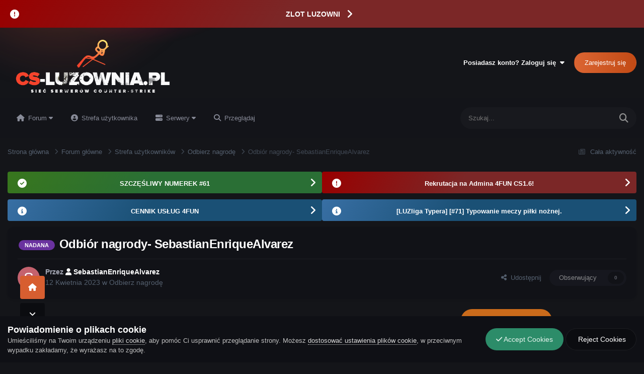

--- FILE ---
content_type: text/html;charset=UTF-8
request_url: https://cs-luzownia.pl/topic/17770-odbi%C3%B3r-nagrody-sebastianenriquealvarez/
body_size: 50404
content:
<!DOCTYPE html>
<html lang="pl-PL" dir="ltr">
	<head>
		<meta charset="utf-8">
        
            

<!-- IPS Data Layer Start -->
<script>
    /* IPS Configuration */
    const IpsDataLayerConfig = {"_events":{"account_login":{"enabled":true,"formatted_name":"account_login"},"account_logout":{"enabled":true,"formatted_name":"account_logout"},"account_register":{"enabled":true,"formatted_name":"account_register"},"content_comment":{"enabled":false,"formatted_name":"content_comment"},"content_create":{"enabled":false,"formatted_name":"content_create"},"content_react":{"enabled":false,"formatted_name":"content_react"},"content_view":{"enabled":false,"formatted_name":"content_view"},"search":{"enabled":true,"formatted_name":"search"}},"_properties":{"content_container_url":{"event_keys":["content_*","filter_*","sort","file_download"],"pii":false,"formatted_name":"content_container_url","enabled":true,"type":"string","page_level":true},"content_id":{"event_keys":["content_*","file_download"],"pii":false,"formatted_name":"content_id","enabled":true,"type":"number","page_level":true},"author_name":{"event_keys":["content_*","social_reply","file_download"],"pii":true,"formatted_name":"author_name","enabled":true,"type":"string","page_level":true},"content_title":{"event_keys":["content_*","file_download"],"pii":true,"formatted_name":"content_title","enabled":true,"type":"string","page_level":true},"content_url":{"event_keys":["content_*","file_download"],"pii":false,"formatted_name":"content_url","enabled":true,"type":"string","page_level":true},"author_id":{"event_keys":["content_*","social_reply","file_download"],"pii":true,"formatted_name":"author_id","enabled":true,"type":"number | string","replace_with_sso":true,"page_level":true},"comment_type":{"event_keys":["content_comment","content_react","content_quote"],"pii":false,"formatted_name":"comment_type","enabled":true,"type":"string","page_level":false},"comment_url":{"event_keys":["content_comment","content_react","content_quote"],"pii":false,"formatted_name":"comment_url","enabled":true,"type":"string","page_level":false},"community_area":{"event_keys":["filter_*","sort"],"pii":false,"formatted_name":"community_area","enabled":true,"type":"string","page_level":true},"content_age":{"event_keys":["content_*","file_download"],"pii":false,"formatted_name":"content_age","enabled":true,"type":"number","page_level":true},"content_area":{"event_keys":["content_*","filter_*","sort","file_download"],"pii":false,"formatted_name":"content_area","enabled":true,"type":"string","page_level":true},"content_container_id":{"event_keys":["content_*","filter_*","sort","file_download"],"pii":false,"formatted_name":"content_container_id","enabled":true,"type":"number","page_level":true},"content_container_name":{"event_keys":["content_*","filter_*","sort","file_download"],"pii":false,"formatted_name":"content_container_name","enabled":true,"type":"string","page_level":true},"content_container_path":{"event_keys":["content_*"],"pii":false,"formatted_name":"content_container_path","enabled":false,"type":"array","page_level":true,"default":[]},"content_container_type":{"event_keys":["content_*","filter_*","sort","file_download"],"pii":false,"formatted_name":"content_container_type","enabled":true,"type":"string","page_level":true},"content_type":{"event_keys":["content_*","filter_*","sort","file_download"],"pii":false,"formatted_name":"content_type","enabled":true,"type":"string","page_level":true},"file_name":{"event_keys":["file_download"],"pii":false,"formatted_name":"file_name","enabled":true,"type":"string","page_level":false},"ips_time":{"event_keys":["*"],"pii":false,"formatted_name":"ips_time","enabled":true,"type":"number","page_level":true},"page_number":{"event_keys":["content_view","query","filter","sort"],"pii":false,"formatted_name":"page_number","enabled":true,"type":"number","page_level":true},"comment_id":{"event_keys":["content_comment","content_react","content_quote"],"pii":false,"formatted_name":"comment_id","enabled":true,"type":"number","page_level":false},"logged_in":{"event_keys":[],"pii":false,"formatted_name":"logged_in","enabled":true,"type":"number","page_level":true},"logged_in_time":{"event_keys":[],"pii":false,"formatted_name":"logged_in_time","enabled":true,"type":"number","page_level":true},"member_group":{"event_keys":[],"pii":false,"formatted_name":"member_group","enabled":true,"type":"string","page_level":true},"member_group_id":{"event_keys":[],"pii":false,"formatted_name":"member_group_id","enabled":true,"type":"number","page_level":true},"member_id":{"event_keys":[],"pii":true,"formatted_name":"member_id","enabled":true,"type":"number | string","page_level":true,"replace_with_sso":true},"member_name":{"event_keys":[],"pii":true,"formatted_name":"member_name","enabled":true,"type":"string","page_level":true},"profile_group":{"event_keys":["social_*"],"pii":false,"formatted_name":"profile_group","enabled":true,"type":"string","page_level":true},"profile_group_id":{"event_keys":["social_*"],"pii":false,"formatted_name":"profile_group_id","enabled":true,"type":"number","page_level":true},"profile_id":{"event_keys":["social_*"],"pii":true,"formatted_name":"profile_id","enabled":true,"type":"number | string","page_level":true,"replace_with_sso":true},"profile_name":{"event_keys":["social_*"],"pii":true,"formatted_name":"profile_name","enabled":true,"type":"string","page_level":true},"reaction_type":{"event_keys":["content_react"],"pii":false,"formatted_name":"reaction_type","enabled":true,"type":"string","page_level":false},"sort_by":{"event_keys":["*sort"],"pii":false,"formatted_name":"sort_by","enabled":true,"type":"string","page_level":true},"sort_direction":{"event_keys":["*sort"],"pii":false,"formatted_name":"sort_direction","enabled":true,"type":"string","page_level":true},"view_location":{"event_keys":["*_view"],"pii":false,"formatted_name":"view_location","enabled":true,"type":"string","page_level":true,"default":"page"},"query":{"event_keys":["search"],"pii":false,"formatted_name":"query","enabled":true,"type":"string","page_level":false},"filter_title":{"event_keys":["filter_*"],"pii":false,"formatted_name":"filter_title","enabled":true,"type":"string","page_level":false},"ips_key":{"event_keys":["*"],"pii":false,"formatted_name":"ips_key","enabled":false,"type":"string","page_level":true}},"_pii":false,"_pii_groups":[["author_id","author_name"],["member_id","member_name"],["profile_id","profile_name"]]};

    /* IPS Context */
    const IpsDataLayerContext = {"content_container_url":"https:\/\/cs-luzownia.pl\/forum\/704-odbierz-nagrod%C4%99\/","content_id":17770,"author_name":null,"content_title":null,"content_url":"https:\/\/cs-luzownia.pl\/topic\/17770-odbi%C3%B3r-nagrody-sebastianenriquealvarez\/","author_id":null,"community_area":"Forum","content_age":953,"content_area":"Forum","content_container_id":704,"content_container_name":"Odbierz nagrodę","content_container_type":"forums","content_type":"topic","ips_time":null,"page_number":null,"logged_in":0,"logged_in_time":null,"member_group":"Gość","member_group_id":2,"member_id":null,"member_name":null,"profile_group":null,"profile_group_id":null,"profile_id":null,"profile_name":null,"sort_by":null,"sort_direction":null,"view_location":"page"};

    /* IPS Events */
    const IpsDataLayerEvents = [];
</script>


<!-- Handlers -->

<!-- Initializers -->
<script> let initcodegtm = context => { if ( !(context instanceof Object) ) { return; } /* Set the key and time */ let ips_time = IpsDataLayerConfig._properties.ips_time.enabled ? IpsDataLayerConfig._properties.ips_time.formatted_name : false; let ips_key = IpsDataLayerConfig._properties.ips_key.enabled ? IpsDataLayerConfig._properties.ips_key.formatted_name : false; if ( ips_time ) { context[ips_time] = Math.floor( Date.now() / 1000 ); } if ( ips_key ) { let s = i => { return Math.floor((1 + Math.random()) * Math.pow(16, i)) .toString(16) .substring(1); }; let mt = Date.now(); let sec = Math.floor(mt / 1000); let secString = sec.toString(16); secString = secString.substring( secString.length - 8 ); let ms = ( mt - ( sec * 1000 ) ) * 1000; /* milliseconds*/ let msString = (ms + 0x100000).toString(16).substring(1); let randomId = secString + msString + s(1) + '.' + s(4) + s(4); context[ips_key] = randomId; } for ( let i in context ) { if ( context[i] === null ) { context[i] = undefined; } } try { if (context instanceof Object) { window.dataLayer = window.dataLayer || []; window.dataLayer.push(context); return; } Debug.log( 'Invalid Data Layer Context: The IPS GTM Data Layer Initializer failed because the context wasn\'t an Object' ); } catch (e) { Debug.error('Bad Data Layer Initializer: Event initializer failed!'); } }; initcodegtm(IpsDataLayerContext || {}); </script>
<!-- END Initializers -->

<!-- Head Snippets -->

<!-- Google Tag Manager -->
<script>(function(w,d,s,l,i){w[l]=w[l]||[];w[l].push({'gtm.start':
new Date().getTime(),event:'gtm.js'});var f=d.getElementsByTagName(s)[0],
j=d.createElement(s),dl=l!='dataLayer'?'&l='+l:'';j.async=true;j.src=
'https://www.googletagmanager.com/gtm.js?id='+i+dl;f.parentNode.insertBefore(j,f);
})(window,document,'script','dataLayer','GTM-WPTPSHJ');</script>
<!-- End Google Tag Manager -->

<!-- END Head Snippets -->

<!-- Event Callbacks -->
<script>
const IpsDataLayerEventHandlers = [
    ( () => _event => { try { if ( (_event._properties instanceof Object) && (typeof _event._key === 'string')) { window.dataLayer = window.dataLayer || []; let properties = {}; for ( let pKey in _event._properties ) { properties[_event._key + '.' + pKey] = _event._properties[pKey]; } window.dataLayer.push( { ...properties, 'event': _event._key } ); return; } Debug.log( 'Invalid Data Layer Event: An event wasn\'t processed by the IPS GTM Data Layer Handler. The event\'s _key has to be a string, and its _properties has to be an Object.' ); } catch (e) { Debug.error( e ); } } )
];
</script>
<!-- END Event Callbacks -->

<!-- Properties Callbacks -->
<script>
const IpsDataLayerPropertiesHandlers = [
    ( () => _properties => { try { if ( _properties instanceof Object ) { delete _properties.event; /* this cannot be set since this handler is NOT for adding GTM events*/ window.dataLayer = window.dataLayer || []; window.dataLayer.push( _properties ); } } catch (e) { Debug.error( e ); } } )
];
</script>
<!-- END Properties Callbacks -->

<!-- END Handlers -->

<!-- IPS Data Layer End -->
        
		<title>Odbiór nagrody- SebastianEnriqueAlvarez - Odbierz nagrodę - CS-LUZownia.pl - Sieć Serwerów Counter-Strike 1.6 &amp; Counter-Strike 2</title>
		
			<!-- Google tag (gtag.js) -->
<script async src="https://www.googletagmanager.com/gtag/js?id=G-8HX4PM120F"></script>
<script>
  window.dataLayer = window.dataLayer || [];
  function gtag(){dataLayer.push(arguments);}
  gtag('js', new Date());

  gtag('config', 'G-8HX4PM120F');
</script>
		
		
		
		

	<meta name="viewport" content="width=device-width, initial-scale=1">


	
	
		<meta property="og:image" content="https://cs-luzownia.pl/uploads/monthly_2023_01/banner.png.86889251de4cfe3e1ecc70a12d592235.png">
	


	<meta name="twitter:card" content="summary_large_image" />



	
		
			
				<meta property="og:title" content="Odbiór nagrody- SebastianEnriqueAlvarez">
			
		
	

	
		
			
				<meta property="og:type" content="website">
			
		
	

	
		
			
				<meta property="og:url" content="https://cs-luzownia.pl/topic/17770-odbi%C3%B3r-nagrody-sebastianenriquealvarez/">
			
		
	

	
		
			
				<meta name="description" content="Nick: SebastianEnriqueAlvarez SID: STEAM_0:0:15372278 Rodzaj nagrody: GODVIP na 30 dni Link do potwierdzenia:">
			
		
	

	
		
			
				<meta property="og:description" content="Nick: SebastianEnriqueAlvarez SID: STEAM_0:0:15372278 Rodzaj nagrody: GODVIP na 30 dni Link do potwierdzenia:">
			
		
	

	
		
			
				<meta property="og:updated_time" content="2023-04-12T20:24:21Z">
			
		
	

	
		
			
				<meta name="keywords" content="nadana">
			
		
	

	
		
			
				<meta property="og:site_name" content="CS-LUZownia.pl - Sieć Serwerów Counter-Strike 1.6 &amp; Counter-Strike 2">
			
		
	

	
		
			
				<meta property="og:locale" content="pl_PL">
			
		
	


	
		<link rel="canonical" href="https://cs-luzownia.pl/topic/17770-odbi%C3%B3r-nagrody-sebastianenriquealvarez/" />
	





<link rel="manifest" href="https://cs-luzownia.pl/manifest.webmanifest/">
<meta name="msapplication-config" content="https://cs-luzownia.pl/browserconfig.xml/">
<meta name="msapplication-starturl" content="/">
<meta name="application-name" content="CS-Luzownia.pl">
<meta name="apple-mobile-web-app-title" content="CS-Luzownia.pl">

	<meta name="theme-color" content="#15161d">


	<meta name="msapplication-TileColor" content="#141519">


	<link rel="mask-icon" href="https://cs-luzownia.pl/uploads/monthly_2023_01/safari.svg?v=1714345784" color="#e69138">




	

	
		
			<link rel="icon" sizes="36x36" href="https://cs-luzownia.pl/uploads/monthly_2023_01/android-chrome-36x36.png?v=1714345784">
		
	

	
		
			<link rel="icon" sizes="48x48" href="https://cs-luzownia.pl/uploads/monthly_2023_01/android-chrome-48x48.png?v=1714345784">
		
	

	
		
			<link rel="icon" sizes="72x72" href="https://cs-luzownia.pl/uploads/monthly_2023_01/android-chrome-72x72.png?v=1714345784">
		
	

	
		
			<link rel="icon" sizes="96x96" href="https://cs-luzownia.pl/uploads/monthly_2023_01/android-chrome-96x96.png?v=1714345784">
		
	

	
		
			<link rel="icon" sizes="144x144" href="https://cs-luzownia.pl/uploads/monthly_2023_01/android-chrome-144x144.png?v=1714345784">
		
	

	
		
			<link rel="icon" sizes="192x192" href="https://cs-luzownia.pl/uploads/monthly_2023_01/android-chrome-192x192.png?v=1714345784">
		
	

	
		
			<link rel="icon" sizes="256x256" href="https://cs-luzownia.pl/uploads/monthly_2023_01/android-chrome-256x256.png?v=1714345784">
		
	

	
		
			<link rel="icon" sizes="384x384" href="https://cs-luzownia.pl/uploads/monthly_2023_01/android-chrome-384x384.png?v=1714345784">
		
	

	
		
			<link rel="icon" sizes="512x512" href="https://cs-luzownia.pl/uploads/monthly_2023_01/android-chrome-512x512.png?v=1714345784">
		
	

	
		
			<meta name="msapplication-square70x70logo" content="https://cs-luzownia.pl/uploads/monthly_2023_01/msapplication-square70x70logo.png?v=1714345784" />
		
	

	
		
			<meta name="msapplication-TileImage" content="https://cs-luzownia.pl/uploads/monthly_2023_01/msapplication-TileImage.png?v=1714345784" />
		
	

	
		
			<meta name="msapplication-square150x150logo" content="https://cs-luzownia.pl/uploads/monthly_2023_01/msapplication-square150x150logo.png?v=1714345784" />
		
	

	
		
			<meta name="msapplication-wide310x150logo" content="https://cs-luzownia.pl/uploads/monthly_2023_01/msapplication-wide310x150logo.png?v=1714345784" />
		
	

	
		
			<meta name="msapplication-square310x310logo" content="https://cs-luzownia.pl/uploads/monthly_2023_01/msapplication-square310x310logo.png?v=1714345784" />
		
	

	
		
			
				<link rel="apple-touch-icon" href="https://cs-luzownia.pl/uploads/monthly_2023_01/apple-touch-icon-57x57.png?v=1714345784">
			
		
	

	
		
			
				<link rel="apple-touch-icon" sizes="60x60" href="https://cs-luzownia.pl/uploads/monthly_2023_01/apple-touch-icon-60x60.png?v=1714345784">
			
		
	

	
		
			
				<link rel="apple-touch-icon" sizes="72x72" href="https://cs-luzownia.pl/uploads/monthly_2023_01/apple-touch-icon-72x72.png?v=1714345784">
			
		
	

	
		
			
				<link rel="apple-touch-icon" sizes="76x76" href="https://cs-luzownia.pl/uploads/monthly_2023_01/apple-touch-icon-76x76.png?v=1714345784">
			
		
	

	
		
			
				<link rel="apple-touch-icon" sizes="114x114" href="https://cs-luzownia.pl/uploads/monthly_2023_01/apple-touch-icon-114x114.png?v=1714345784">
			
		
	

	
		
			
				<link rel="apple-touch-icon" sizes="120x120" href="https://cs-luzownia.pl/uploads/monthly_2023_01/apple-touch-icon-120x120.png?v=1714345784">
			
		
	

	
		
			
				<link rel="apple-touch-icon" sizes="144x144" href="https://cs-luzownia.pl/uploads/monthly_2023_01/apple-touch-icon-144x144.png?v=1714345784">
			
		
	

	
		
			
				<link rel="apple-touch-icon" sizes="152x152" href="https://cs-luzownia.pl/uploads/monthly_2023_01/apple-touch-icon-152x152.png?v=1714345784">
			
		
	

	
		
			
				<link rel="apple-touch-icon" sizes="180x180" href="https://cs-luzownia.pl/uploads/monthly_2023_01/apple-touch-icon-180x180.png?v=1714345784">
			
		
	




	<meta name="mobile-web-app-capable" content="yes">
	<meta name="apple-touch-fullscreen" content="yes">
	<meta name="apple-mobile-web-app-capable" content="yes">

	
		
	

		

	<link rel='stylesheet' href='https://cs-luzownia.pl/uploads/css_built_28/341e4a57816af3ba440d891ca87450ff_framework.css?v=df2f71120f1740019398' media='all'>

	<link rel='stylesheet' href='https://cs-luzownia.pl/uploads/css_built_28/05e81b71abe4f22d6eb8d1a929494829_responsive.css?v=df2f71120f1740019398' media='all'>

	<link rel='stylesheet' href='https://cs-luzownia.pl/uploads/css_built_28/20446cf2d164adcc029377cb04d43d17_flags.css?v=df2f71120f1740019398' media='all'>

	<link rel='stylesheet' href='https://cs-luzownia.pl/uploads/css_built_28/49304d8f4a7c643ec673e5da910a1a13_widget.css?v=df2f71120f1740019398' media='all'>

	<link rel='stylesheet' href='https://cs-luzownia.pl/uploads/css_built_28/9f073618835c7a8bd6a03f359ba0a1ab_global.css?v=df2f71120f1740019398' media='all'>

	<link rel='stylesheet' href='https://cs-luzownia.pl/uploads/css_built_28/1d51b8d06a155de3bd43785d1a5c1831_p_fa_custom.css?v=df2f71120f1740019398' media='all'>

	<link rel='stylesheet' href='https://cs-luzownia.pl/uploads/css_built_28/1f07fc93e5a88eb9662aad2ed1b8638f_p_fa_icons.css?v=df2f71120f1740019398' media='all'>

	<link rel='stylesheet' href='https://cs-luzownia.pl/uploads/css_built_28/d14a8ad0e72dc9945269c56cd5eee80e_p_fa_messages.css?v=df2f71120f1740019398' media='all'>

	<link rel='stylesheet' href='https://cs-luzownia.pl/uploads/css_built_28/362d5bfc7f82414eaac3322418568b58_p_fa_topics.css?v=df2f71120f1740019398' media='all'>

	<link rel='stylesheet' href='https://cs-luzownia.pl/uploads/css_built_28/91e40ca6a6f2868db81edf9979fe5d78_p_fa_footer.css?v=df2f71120f1740019398' media='all'>

	<link rel='stylesheet' href='https://cs-luzownia.pl/uploads/css_built_28/4e945759126c61888d33f2e28da01fa7_p_fa_help_center.css?v=df2f71120f1740019398' media='all'>

	<link rel='stylesheet' href='https://cs-luzownia.pl/uploads/css_built_28/9467111f8949b4a9510df21cf3b481e1_global.css?v=df2f71120f1740019398' media='all'>

	<link rel='stylesheet' href='https://cs-luzownia.pl/uploads/css_built_28/fe7efda4d3a8f08a69e5cbefcfe67037_itv_main.css?v=df2f71120f1740019398' media='all'>

	<link rel='stylesheet' href='https://cs-luzownia.pl/uploads/css_built_28/008d07353440f794286e735f180c2923_pc_app_fg.css?v=df2f71120f1740019398' media='all'>

	<link rel='stylesheet' href='https://cs-luzownia.pl/uploads/css_built_28/223ae211f0236ea36ac9f7bf920a797a_all.min.css?v=df2f71120f1740019398' media='all'>

	<link rel='stylesheet' href='https://cs-luzownia.pl/uploads/css_built_28/29bd99919d9bcfd58c5a255c6957b8a6_convert.css?v=df2f71120f1740019398' media='all'>

	<link rel='stylesheet' href='https://cs-luzownia.pl/uploads/css_built_28/49037c9bdbc019a877c9a3ae069caf24_v4-font-face.min.css?v=df2f71120f1740019398' media='all'>

	<link rel='stylesheet' href='https://cs-luzownia.pl/uploads/css_built_28/90eb5adf50a8c640f633d47fd7eb1778_core.css?v=df2f71120f1740019398' media='all'>

	<link rel='stylesheet' href='https://cs-luzownia.pl/uploads/css_built_28/5a0da001ccc2200dc5625c3f3934497d_core_responsive.css?v=df2f71120f1740019398' media='all'>

	<link rel='stylesheet' href='https://cs-luzownia.pl/uploads/css_built_28/aae6025d46b06dd279f062ce0ee4b71f_note.css?v=df2f71120f1740019398' media='all'>

	<link rel='stylesheet' href='https://cs-luzownia.pl/uploads/css_built_28/4d6a11e8b4b62e126784f10092df229b_typicons.css?v=df2f71120f1740019398' media='all'>

	<link rel='stylesheet' href='https://cs-luzownia.pl/uploads/css_built_28/b894c0b8cc964798aa59066df91cdbe2_modern_tags.css?v=df2f71120f1740019398' media='all'>

	<link rel='stylesheet' href='https://cs-luzownia.pl/uploads/css_built_28/24bd4821c74747f952801a16eb6c868a_main.css?v=df2f71120f1740019398' media='all'>

	<link rel='stylesheet' href='https://cs-luzownia.pl/uploads/css_built_28/13136374e1b49ed2a6386fef2a59fb0c_skins.css?v=df2f71120f1740019398' media='all'>

	<link rel='stylesheet' href='https://cs-luzownia.pl/uploads/css_built_28/62e269ced0fdab7e30e026f1d30ae516_forums.css?v=df2f71120f1740019398' media='all'>

	<link rel='stylesheet' href='https://cs-luzownia.pl/uploads/css_built_28/76e62c573090645fb99a15a363d8620e_forums_responsive.css?v=df2f71120f1740019398' media='all'>

	<link rel='stylesheet' href='https://cs-luzownia.pl/uploads/css_built_28/ebdea0c6a7dab6d37900b9190d3ac77b_topics.css?v=df2f71120f1740019398' media='all'>





<link rel='stylesheet' href='https://cs-luzownia.pl/uploads/css_built_28/258adbb6e4f3e83cd3b355f84e3fa002_custom.css?v=df2f71120f1740019398' media='all'>




		
		

	
	<link rel='shortcut icon' href='https://cs-luzownia.pl/uploads/monthly_2023_01/favicon.ico' type="image/x-icon">

	


	<style>
      
	</style>

	<link rel="stylesheet" href="https://cs-luzownia.pl/uploads/set_resources_28/61cb7b6a5073406ccaf9a5c1c7ce5794_material_icons.min.css">

<style>


	.pcApp-messages--content {
		margin: var(--sp-0);
		padding: var(--sp-0);
		list-style: none;
	}

	.pcApp-messages--content.pcApp-messages--pos {
		width: 350px;
		position: fixed;
		
			right: unset;
			left: var(--sp-3);
		
		
			bottom: unset;
			top: var(--sp-4);
		
		z-index: 2000;
	}

	.pcApp-messages--content .pcApp-message {
		position: relative;
		margin: var(--sp-4) var(--sp-0);
		padding: var(--sp-3);
		overflow: hidden;
	}

	.pcApp-messages--content .pcApp-message h3 {
		padding: var(--sp-1) var(--sp-0);
	}

	.pcApp-messages--content .pcApp-message h3 .pMessage-tools a {
		padding: var(--sp-0) var(--sp-1);
	} 
	
	.pcApp-messages--content .pcApp-message .ipsButton {
		margin-top: var(--sp-2);
	}

	.pcApp-messages--content .pcApp-message .pcApp-message--icon {
		position: absolute;
		bottom: -12px;
		right: -8px;
		font-size: 42.0px;
		opacity: 0.3;
		transform: rotate(-25deg);
		transition: 0.3s ease;
	}

	.pcApp-messages--content .pcApp-message:hover .pcApp-message--icon {
		bottom: var(--sp-1);
		right: var(--sp-1);
		transform: rotate(0deg);
		opacity: 0.7;
	}

	.pcApp-messages--content .pcApp-message a:not( .ipsButton ):hover {
		color: rgb( var(--theme-link_hover) );
	}

	.pcApp-messages--content .pcApp-message.pcApp-message--all {
		background: #cc0000;
		color: #ffffff;
		border-radius: 3px;
	}

	.pcApp-messages--content .pcApp-message.pcApp-message--all a {
		color: #ffffff;
	}

	.pcApp-messages--content .pcApp-message.pcApp-message--all .ipsButton {
		background: #ea9999;
	}


	.pcApp-messages--content .pcApp-message.pcApp-message--member {
		background: #ce7e00;
		color: #ffffff;
		border-radius: 4px;
	}

	.pcApp-messages--content .pcApp-message.pcApp-message--member .ipsButton {
		background: #ffaf30;
	}

	.pcApp-messages--content .pcApp-message.pcApp-message--member a {
		color: #ffffff;
	}

	.pcApp-messages--content .pcApp-message.pcApp-message--group {
		background: #e06666;
		color: #ffffff;
		border-radius: 4px;
	}

	.pcApp-messages--content .pcApp-message.pcApp-message--group .ipsButton {
		background: #ff8c8c;
	}

	.pcApp-messages--content .pcApp-message.pcApp-message--group a {
		color: #ffffff;
	}

	@media screen and (min-width: 2000px) {
		.pcApp-messages--content.pcApp-messages--pos {
			width: 450px;
		}
	}

</style></head>
	<body class="ipsApp ipsApp_front ipsJS_none ipsClearfix" data-controller="core.front.core.app,core.front.core.dataLayer"  data-message=""  data-pageapp="forums" data-pagelocation="front" data-pagemodule="forums" data-pagecontroller="topic" data-pageid="17770"   >
		
        

        
            

<!-- IPS Data Body Start -->

<!-- Handlers -->

<!-- Google Tag Manager (noscript) -->
<noscript><iframe src="https://www.googletagmanager.com/ns.html?id=GTM-WPTPSHJ"
height="0" width="0" style="display:none;visibility:hidden"></iframe></noscript>
<!-- End Google Tag Manager (noscript) -->

<!-- END Handlers -->

<!-- IPS Data Layer Body End -->
        

		  <a href="#ipsLayout_mainArea" class="ipsHide" title="Przejdź do głównej zawartości tej strony" accesskey="m">Skocz do zawartości</a>
		<div id="ipsLayout_header" class="ipsClearfix">
			



<div class='cAnnouncements' data-controller="core.front.core.announcementBanner" >
	
	<div class='cAnnouncementPageTop ipsJS_hide ipsAnnouncement ipsMessage_error' data-announcementId="84">
        
        <a href='https://cs-luzownia.pl/topic/20268-zlot-luzowni-czerwiec-2026/' target="_blank" rel='noopener'>ZLOT LUZOWNI</a>
        

		<a href='#' data-role="dismissAnnouncement">×</a>
	</div>
	
</div>



         	
<ul id='elMobileNav' class='ipsResponsive_hideDesktop' data-controller='core.front.core.mobileNav'>
	
		
			
			
				
				
			
				
				
			
				
					<li id='elMobileBreadcrumb'>
						<a href='https://cs-luzownia.pl/forum/704-odbierz-nagrod%C4%99/'>
							<span>Odbierz nagrodę</span>
						</a>
					</li>
				
				
			
				
				
			
		
	
	
	
	<li >
		<a data-action="defaultStream" href='https://cs-luzownia.pl/discover/'><i class="fa fa-newspaper-o" aria-hidden="true"></i></a>
	</li>

	

	
		<li class='ipsJS_show'>
			<a href='https://cs-luzownia.pl/search/'><i class='fa fa-search'></i></a>
		</li>
	
  
  	
<ul class='ipsMobileHamburger ipsList_reset ipsResponsive_hideDesktop'>
	<li data-ipsDrawer data-ipsDrawer-drawerElem='#elMobileDrawer'>
		<a href='#' >
			
			
				
			
			
			
			<i class='fa fa-navicon'></i>
		</a>
	</li>
</ul>
</ul>
			<header>
				<div class="ipsLayout_container">
					
<a href='https://cs-luzownia.pl/' id='elLogo'>
<?xml version="1.0" encoding="UTF-8"?>
<svg id="Warstwa_1" data-name="Warstwa 1" xmlns="http://www.w3.org/2000/svg" xmlns:xlink="http://www.w3.org/1999/xlink" viewBox="0 0 555 231">
  <image width="555" height="231" xlink:href="[data-uri]"/>
</svg></a>
					
						

	<ul id="elUserNav" class="ipsList_inline cSignedOut ipsResponsive_showDesktop">
		
        
		
        
        
            
            <li id="elSignInLink">
                <a href="https://cs-luzownia.pl/login/" data-ipsmenu-closeonclick="false" data-ipsmenu id="elUserSignIn">
                    Posiadasz konto? Zaloguj się  <i class="fa fa-caret-down"></i>
                </a>
                
<div id='elUserSignIn_menu' class='ipsMenu ipsMenu_auto ipsHide'>
	<form accept-charset='utf-8' method='post' action='https://cs-luzownia.pl/login/'>
		<input type="hidden" name="csrfKey" value="db58724137d509fdf05bbe9efed29896">
		<input type="hidden" name="ref" value="aHR0cHM6Ly9jcy1sdXpvd25pYS5wbC90b3BpYy8xNzc3MC1vZGJpJUMzJUIzci1uYWdyb2R5LXNlYmFzdGlhbmVucmlxdWVhbHZhcmV6Lw==">
		<div data-role="loginForm">
			
			
			
				<div class='ipsColumns ipsColumns_noSpacing'>
					<div class='ipsColumn ipsColumn_wide' id='elUserSignIn_internal'>
						
<div class="ipsPad ipsForm ipsForm_vertical">
	<h4 class="ipsType_sectionHead">Zaloguj się</h4>
	<br><br>
	<ul class='ipsList_reset'>
		<li class="ipsFieldRow ipsFieldRow_noLabel ipsFieldRow_fullWidth">
			
			
				<input type="email" placeholder="Adres email" name="auth" autocomplete="email">
			
		</li>
		<li class="ipsFieldRow ipsFieldRow_noLabel ipsFieldRow_fullWidth">
			<input type="password" placeholder="Hasło" name="password" autocomplete="current-password">
		</li>
		<li class="ipsFieldRow ipsFieldRow_checkbox ipsClearfix">
			<span class="ipsCustomInput">
				<input type="checkbox" name="remember_me" id="remember_me_checkbox" value="1" checked aria-checked="true">
				<span></span>
			</span>
			<div class="ipsFieldRow_content">
				<label class="ipsFieldRow_label" for="remember_me_checkbox">Zapamiętaj mnie</label>
				<span class="ipsFieldRow_desc">Niezalecane na współdzielonych komputerach</span>
			</div>
		</li>
		<li class="ipsFieldRow ipsFieldRow_fullWidth">
			<button type="submit" name="_processLogin" value="usernamepassword" class="ipsButton ipsButton_primary ipsButton_small" id="elSignIn_submit">Zaloguj się</button>
			
				<p class="ipsType_right ipsType_small">
					
						<a href='https://cs-luzownia.pl/lostpassword/' >
					
					Nie pamiętasz hasła?</a>
				</p>
			
		</li>
	</ul>
</div>
					</div>
					<div class='ipsColumn ipsColumn_wide'>
						<div class='ipsPadding' id='elUserSignIn_external'>
							<div class='ipsAreaBackground_light ipsPadding:half'>
								
									<p class='ipsType_reset ipsType_small ipsType_center'><strong>Lub zaloguj się za pomocą jednego ze swoich kont</strong></p>
								
								
									<div class='ipsType_center ipsMargin_top:half'>
										

<button type="submit" name="_processLogin" value="11" class='ipsButton ipsButton_verySmall ipsButton_fullWidth ipsSocial ipsSocial_google' style="background-color: #4285F4">
	
		<span class='ipsSocial_icon'>
			
				<i class='fa fa-google'></i>
			
		</span>
		<span class='ipsSocial_text'>Użyj konta Google</span>
	
</button>
									</div>
								
									<div class='ipsType_center ipsMargin_top:half'>
										

<button type="submit" name="_processLogin" value="2" class='ipsButton ipsButton_verySmall ipsButton_fullWidth ipsSocial ipsSocial_facebook' style="background-color: #3a579a">
	
		<span class='ipsSocial_icon'>
			
				<i class='fa fa-facebook-official'></i>
			
		</span>
		<span class='ipsSocial_text'>Użyj konta Facebook</span>
	
</button>
									</div>
								
							</div>
						</div>
					</div>
				</div>
			
		</div>
	</form>
</div>
            </li>
            
        
		
			<li>
				
					<a href="https://cs-luzownia.pl/register/" data-ipsdialog data-ipsdialog-size="narrow" data-ipsdialog-title="Zarejestruj się"  id="elRegisterButton" class="ipsButton ipsButton_normal ipsButton_primary">Zarejestruj się</a>
				
			</li>
		
	</ul>

					
				</div>
				

	<nav data-controller='core.front.core.navBar' class=' ipsResponsive_showDesktop'>
		<div class='ipsNavBar_primary ipsLayout_container '>
			<ul data-role="primaryNavBar" class='ipsClearfix'>
				


	
		
		
		<li  id='elNavSecondary_10' data-role="navBarItem" data-navApp="core" data-navExt="Menu">
			
			
				<a href="#" id="elNavigation_10" data-ipsMenu data-ipsMenu-appendTo='#elNavSecondary_10' data-ipsMenu-activeClass='ipsNavActive_menu' data-navItem-id="10" >
					Forum <i class="fa fa-caret-down"></i><span class='ipsNavBar_active__identifier'></span>
				</a>
				<ul id="elNavigation_10_menu" class="ipsMenu ipsMenu_auto ipsHide">
					

	
		
			<li class='ipsMenu_item' >
				<a href='https://cs-luzownia.pl/topic/3657-regulamin-forum/' >
					Regulamin
				</a>
			</li>
		
	

	
		
			<li class='ipsMenu_item' >
				<a href='https://cs-luzownia.pl/staff/' >
					Administracja
				</a>
			</li>
		
	

	
		
			<li class='ipsMenu_item' >
				<a href='https://cs-luzownia.pl/clubs/' target='_blank' rel="noopener">
					Kluby
				</a>
			</li>
		
	

	
		
			<li class='ipsMenu_item' >
				<a href='https://cs-luzownia.pl/leaderboard/' >
					Ranking
				</a>
			</li>
		
	

	
		
			<li class='ipsMenu_item' >
				<a href='https://cs-luzownia.pl/pay/' >
					Dane do płatności
				</a>
			</li>
		
	

				</ul>
			
			
		</li>
	
	

	
		
		
		<li  id='elNavSecondary_51' data-role="navBarItem" data-navApp="core" data-navExt="Menu">
			
			
				<a href="#"  data-navItem-id="51" >
					Strefa użytkownika<span class='ipsNavBar_active__identifier'></span>
				</a>
			
			
				<ul class='ipsNavBar_secondary ipsHide' data-role='secondaryNavBar'>
					


	
		
		
		<li  id='elNavSecondary_89' data-role="navBarItem" data-navApp="core" data-navExt="CustomItem">
			
			
				<a href="https://cs-luzownia.pl/forum/676-odbierz-rang%C4%99/" target='_blank' rel="noopener" data-navItem-id="89" >
					Odbiór rangi<span class='ipsNavBar_active__identifier'></span>
				</a>
			
			
		</li>
	
	

	
		
		
		<li  id='elNavSecondary_87' data-role="navBarItem" data-navApp="core" data-navExt="CustomItem">
			
			
				<a href="https://cs-luzownia.pl/forum/704-odbierz-nagrod%C4%99/"  data-navItem-id="87" >
					Odbiór nagrody<span class='ipsNavBar_active__identifier'></span>
				</a>
			
			
		</li>
	
	

	
		
		
		<li  id='elNavSecondary_71' data-role="navBarItem" data-navApp="pcappfg" data-navExt="pfeaturedgroups">
			
			
				<a href="https://cs-luzownia.pl/index.php?app=pcappfg&amp;module=groups&amp;controller=premium"  data-navItem-id="71" >
					Grupy premium<span class='ipsNavBar_active__identifier'></span>
				</a>
			
			
		</li>
	
	

	
		
		
		<li  id='elNavSecondary_70' data-role="navBarItem" data-navApp="core" data-navExt="CustomItem">
			
			
				<a href="https://cs-luzownia.pl/forum/68-odpracuj-warna/"  data-navItem-id="70" >
					Ostrzeżenia<span class='ipsNavBar_active__identifier'></span>
				</a>
			
			
		</li>
	
	

	
		
		
		<li  id='elNavSecondary_54' data-role="navBarItem" data-navApp="donate" data-navExt="Donate">
			
			
				<a href="https://cs-luzownia.pl/donate/"  data-navItem-id="54" >
					Dotacje<span class='ipsNavBar_active__identifier'></span>
				</a>
			
			
		</li>
	
	

	
		
		
		<li  id='elNavSecondary_52' data-role="navBarItem" data-navApp="chatbox" data-navExt="Chatbox">
			
			
				<a href="https://cs-luzownia.pl/chatbox/"  data-navItem-id="52" >
					Chatbox<span class='ipsNavBar_active__identifier'></span>
				</a>
			
			
		</li>
	
	

				</ul>
			
		</li>
	
	

	
		
		
		<li  id='elNavSecondary_63' data-role="navBarItem" data-navApp="core" data-navExt="Menu">
			
			
				<a href="#" id="elNavigation_63" data-ipsMenu data-ipsMenu-appendTo='#elNavSecondary_63' data-ipsMenu-activeClass='ipsNavActive_menu' data-navItem-id="63" >
					Serwery <i class="fa fa-caret-down"></i><span class='ipsNavBar_active__identifier'></span>
				</a>
				<ul id="elNavigation_63_menu" class="ipsMenu ipsMenu_auto ipsHide">
					

	
		
			<li class='ipsMenu_item' >
				<a href='https://ab.cs-luzownia.pl/ban_list.php' target='_blank' rel="noopener">
					Bany CS 1.6
				</a>
			</li>
		
	

	
		
			<li class='ipsMenu_item' >
				<a href='https://cs-luzownia.pl/forum/283-counter-strike-16/' target='_blank' rel="noopener">
					Strefa banów CS 1.6
				</a>
			</li>
		
	

	
		
			<li class='ipsMenu_item' >
				<a href='https://sklep.cs-luzownia.pl/' target='_blank' rel="noopener">
					Sklep SMS
				</a>
			</li>
		
	

				</ul>
			
			
		</li>
	
	

	
		
		
		<li  id='elNavSecondary_1' data-role="navBarItem" data-navApp="core" data-navExt="Menu">
			
			
				<a href="#"  data-navItem-id="1" >
					Przeglądaj<span class='ipsNavBar_active__identifier'></span>
				</a>
			
			
				<ul class='ipsNavBar_secondary ipsHide' data-role='secondaryNavBar'>
					


	
		
		
		<li  id='elNavSecondary_84' data-role="navBarItem" data-navApp="core" data-navExt="CustomItem">
			
			
				<a href="https://cs-luzownia.pl/forum/5-informacje/"  data-navItem-id="84" >
					Ogłoszenia<span class='ipsNavBar_active__identifier'></span>
				</a>
			
			
		</li>
	
	

	
		
		
		<li  id='elNavSecondary_83' data-role="navBarItem" data-navApp="core" data-navExt="CustomItem">
			
			
				<a href="https://cs-luzownia.pl/forum/7-rekrutacja/"  data-navItem-id="83" >
					Rekrutacja<span class='ipsNavBar_active__identifier'></span>
				</a>
			
			
		</li>
	
	

	
		
		
		<li  id='elNavSecondary_74' data-role="navBarItem" data-navApp="core" data-navExt="CustomItem">
			
			
				<a href="https://cs-luzownia.pl/forum/668-konkursy/"  data-navItem-id="74" >
					Konkursy<span class='ipsNavBar_active__identifier'></span>
				</a>
			
			
		</li>
	
	

	
		
		
		<li  id='elNavSecondary_75' data-role="navBarItem" data-navApp="core" data-navExt="CustomItem">
			
			
				<a href="https://cs-luzownia.pl/forum/557-redakcja/"  data-navItem-id="75" >
					Redakcja<span class='ipsNavBar_active__identifier'></span>
				</a>
			
			
		</li>
	
	

	
		
		
		<li  id='elNavSecondary_58' data-role="navBarItem" data-navApp="core" data-navExt="OnlineUsers">
			
			
				<a href="https://cs-luzownia.pl/online/"  data-navItem-id="58" >
					Użytkownicy online<span class='ipsNavBar_active__identifier'></span>
				</a>
			
			
		</li>
	
	

	
	

				</ul>
			
		</li>
	
	

				<li class='ipsHide' id='elNavigationMore' data-role='navMore'>
					<a href='#' data-ipsMenu data-ipsMenu-appendTo='#elNavigationMore' id='elNavigationMore_dropdown'>Więcej</a>
					<ul class='ipsNavBar_secondary ipsHide' data-role='secondaryNavBar'>
						<li class='ipsHide' id='elNavigationMore_more' data-role='navMore'>
							<a href='#' data-ipsMenu data-ipsMenu-appendTo='#elNavigationMore_more' id='elNavigationMore_more_dropdown'>Więcej <i class='fa fa-caret-down'></i></a>
							<ul class='ipsHide ipsMenu ipsMenu_auto' id='elNavigationMore_more_dropdown_menu' data-role='moreDropdown'></ul>
						</li>
					</ul>
				</li>
			</ul>
			

	<div id="elSearchWrapper">
		<div id='elSearch' data-controller="core.front.core.quickSearch">
			<form accept-charset='utf-8' action='//cs-luzownia.pl/search/?do=quicksearch' method='post'>
                <input type='search' id='elSearchField' placeholder='Szukaj...' name='q' autocomplete='off' aria-label='Szukaj'>
                <details class='cSearchFilter'>
                    <summary class='cSearchFilter__text'></summary>
                    <ul class='cSearchFilter__menu'>
                        
                        <li><label><input type="radio" name="type" value="all" ><span class='cSearchFilter__menuText'>Wszędzie</span></label></li>
                        
                            
                                <li><label><input type="radio" name="type" value='contextual_{&quot;type&quot;:&quot;forums_topic&quot;,&quot;nodes&quot;:704}' checked><span class='cSearchFilter__menuText'>To forum</span></label></li>
                            
                                <li><label><input type="radio" name="type" value='contextual_{&quot;type&quot;:&quot;forums_topic&quot;,&quot;item&quot;:17770}' checked><span class='cSearchFilter__menuText'>Ten temat</span></label></li>
                            
                        
                        
                            <li><label><input type="radio" name="type" value="core_statuses_status"><span class='cSearchFilter__menuText'>Aktualizacje statusu</span></label></li>
                        
                            <li><label><input type="radio" name="type" value="forums_topic"><span class='cSearchFilter__menuText'>Tematy</span></label></li>
                        
                            <li><label><input type="radio" name="type" value="cms_pages_pageitem"><span class='cSearchFilter__menuText'>Strony</span></label></li>
                        
                            <li><label><input type="radio" name="type" value="core_members"><span class='cSearchFilter__menuText'>Użytkownicy</span></label></li>
                        
                    </ul>
                </details>
				<button class='cSearchSubmit' type="submit" aria-label='Szukaj'><i class="fa fa-search"></i></button>
			</form>
		</div>
	</div>

		</div>
	</nav>

			</header>
		</div>
		
		<main id="ipsLayout_body" class="ipsLayout_container pcApp-enabled">
			<div id="ipsLayout_contentArea">
				
	
	
		


	
<div id="ipsLayout_contentWrapper">
					
<nav class='ipsBreadcrumb ipsBreadcrumb_top ipsFaded_withHover'>
	

	<ul class='ipsList_inline ipsPos_right'>
		
		<li >
			<a data-action="defaultStream" class='ipsType_light '  href='https://cs-luzownia.pl/discover/'><i class="fa fa-newspaper-o" aria-hidden="true"></i> <span>Cała aktywność</span></a>
		</li>
		
	</ul>

	<ul data-role="breadcrumbList">
		<li>
			<a title="Strona główna" href='https://cs-luzownia.pl/'>
				<span>Strona główna <i class='fa fa-angle-right'></i></span>
			</a>
		</li>
		
		
			<li>
				
					<a href='https://cs-luzownia.pl/forum/3-forum-g%C5%82%C3%B3wne/'>
						<span>Forum główne <i class='fa fa-angle-right' aria-hidden="true"></i></span>
					</a>
				
			</li>
		
			<li>
				
					<a href='https://cs-luzownia.pl/forum/247-strefa-u%C5%BCytkownik%C3%B3w/'>
						<span>Strefa użytkowników <i class='fa fa-angle-right' aria-hidden="true"></i></span>
					</a>
				
			</li>
		
			<li>
				
					<a href='https://cs-luzownia.pl/forum/704-odbierz-nagrod%C4%99/'>
						<span>Odbierz nagrodę <i class='fa fa-angle-right' aria-hidden="true"></i></span>
					</a>
				
			</li>
		
			<li>
				
					Odbiór nagrody- SebastianEnriqueAlvarez
				
			</li>
		
	</ul>
</nav>
					
					<div id="ipsLayout_mainArea">
						
						
						
						

	


	<div class="cAnnouncementsContent p_columns p_column_2">
		
		<div class="cAnnouncementContentTop ipsAnnouncement ipsMessage_success ipsType_center">
            
            <a href="https://cs-luzownia.pl/topic/19790-szcz%C4%99%C5%9Bliwy-numerek-61/" target="_blank" rel="noopener">SZCZĘŚLIWY NUMEREK #61</a>
            
		</div>
		
		<div class="cAnnouncementContentTop ipsAnnouncement ipsMessage_error ipsType_center">
            
            <a href="https://cs-luzownia.pl/forum/61-podania-na-admina/" target="_blank" rel="noopener">Rekrutacja na Admina 4FUN CS1.6!</a>
            
		</div>
		
		<div class="cAnnouncementContentTop ipsAnnouncement ipsMessage_information ipsType_center">
            
            <a href="https://cs-luzownia.pl/topic/17677-4fun-cennik-us%C5%82ug/" target="_blank" rel="noopener">CENNIK USŁUG 4FUN</a>
            
		</div>
		
		<div class="cAnnouncementContentTop ipsAnnouncement ipsMessage_information ipsType_center">
            
            <a href="https://cs-luzownia.pl/topic/19662-luzliga-typera-71-typowanie-meczy-pi%C5%82ki-no%C5%BCnej/" target="_blank" rel="noopener">[LUZliga Typera] [#71] Typowanie meczy piłki nożnej.</a>
            
		</div>
		
	</div>



						



<div class="ipsPageHeader ipsResponsive_pull ipsBox ipsPadding sm:ipsPadding:half ipsMargin_bottom">
		
	
	<div class="ipsFlex ipsFlex-ai:center ipsFlex-fw:wrap ipsGap:4">
		<div class="ipsFlex-flex:11">
			<h1 class="ipsType_pageTitle ipsContained_container">
				

				
					<span  >
						

	
	<a href="https://cs-luzownia.pl/tags/nadana/" title="Znajdź inną zawartość z tagiem 'nadana'" class="ipsTag ipsTag_prefix" style="background-color: #6a329f !important; color: #ffffff !important; display: inline-block !important" rel="tag"><span>nadana</span></a>


					</span>
				
				
					<span class="ipsType_break ipsContained">
						<span>Odbiór nagrody- SebastianEnriqueAlvarez</span>
					</span>
				
			</h1>
			
			
		</div>
		
	</div>
	<hr class="ipsHr">
	<div class="ipsPageHeader__meta ipsFlex ipsFlex-jc:between ipsFlex-ai:center ipsFlex-fw:wrap ipsGap:3">
		<div class="ipsFlex-flex:11">
			<div class="ipsPhotoPanel ipsPhotoPanel_mini ipsPhotoPanel_notPhone ipsClearfix">
				


	<a href="https://cs-luzownia.pl/profile/8996-sebastianenriquealvarez/" rel="nofollow" data-ipsHover data-ipsHover-width="370" data-ipsHover-target="https://cs-luzownia.pl/profile/8996-sebastianenriquealvarez/?do=hovercard" class="ipsUserPhoto ipsUserPhoto_mini" title="Przejdź do profilu SebastianEnriqueAlvarez">
		<img src='data:image/svg+xml,%3Csvg%20xmlns%3D%22http%3A%2F%2Fwww.w3.org%2F2000%2Fsvg%22%20viewBox%3D%220%200%201024%201024%22%20style%3D%22background%3A%23c4626e%22%3E%3Cg%3E%3Ctext%20text-anchor%3D%22middle%22%20dy%3D%22.35em%22%20x%3D%22512%22%20y%3D%22512%22%20fill%3D%22%23ffffff%22%20font-size%3D%22700%22%20font-family%3D%22-apple-system%2C%20BlinkMacSystemFont%2C%20Roboto%2C%20Helvetica%2C%20Arial%2C%20sans-serif%22%3ES%3C%2Ftext%3E%3C%2Fg%3E%3C%2Fsvg%3E' alt='SebastianEnriqueAlvarez' loading="lazy">
	</a>

				<div>
					<p class="ipsType_reset ipsType_blendLinks">
						<span class="ipsType_normal">
						
							<strong>Przez 


<a href="https://cs-luzownia.pl/profile/8996-sebastianenriquealvarez/" rel="nofollow" data-ipshover data-ipshover-width="370" data-ipshover-target="https://cs-luzownia.pl/profile/8996-sebastianenriquealvarez/?do=hovercard&amp;referrer=https%253A%252F%252Fcs-luzownia.pl%252Ftopic%252F17770-odbi%2525C3%2525B3r-nagrody-sebastianenriquealvarez%252F" title="Przejdź do profilu SebastianEnriqueAlvarez" class="ipsType_break"><span style='color:#fff;font-weight: bold;'><i class="fa-solid fa-user"></i> SebastianEnriqueAlvarez</span></b></a></strong><br>
							<span class="ipsType_light"><time datetime='2023-04-12T20:10:53Z' title='12.04.2023 20:10' data-short='2 l '>12 Kwietnia 2023</time> w <a href="https://cs-luzownia.pl/forum/704-odbierz-nagrod%C4%99/">Odbierz nagrodę</a></span>
						
						</span>
					</p>
				</div>
			</div>
		</div>
		
			<div class="ipsFlex-flex:01 ipsResponsive_hidePhone">
				<div class="ipsShareLinks">
					
						


    <a href='#elShareItem_1325328867_menu' id='elShareItem_1325328867' data-ipsMenu class='ipsShareButton ipsButton ipsButton_verySmall ipsButton_link ipsButton_link--light'>
        <span><i class='fa fa-share-alt'></i></span> &nbsp;Udostępnij
    </a>

    <div class='ipsPadding ipsMenu ipsMenu_auto ipsHide' id='elShareItem_1325328867_menu' data-controller="core.front.core.sharelink">
        <ul class='ipsList_inline'>
            
                <li>
<a href="https://x.com/share?url=https%3A%2F%2Fcs-luzownia.pl%2Ftopic%2F17770-odbi%2525C3%2525B3r-nagrody-sebastianenriquealvarez%2F" class="cShareLink cShareLink_x" target="_blank" data-role="shareLink" title='Share on X' data-ipsTooltip rel='nofollow noopener'>
    <i class="fa fa-x"></i>
</a></li>
            
                <li>
<a href="https://www.facebook.com/sharer/sharer.php?u=https%3A%2F%2Fcs-luzownia.pl%2Ftopic%2F17770-odbi%25C3%25B3r-nagrody-sebastianenriquealvarez%2F" class="cShareLink cShareLink_facebook" target="_blank" data-role="shareLink" title='Udostępnij na Facebooku' data-ipsTooltip rel='noopener nofollow'>
	<i class="fa fa-facebook"></i>
</a></li>
            
                <li>
<a href="https://www.reddit.com/submit?url=https%3A%2F%2Fcs-luzownia.pl%2Ftopic%2F17770-odbi%25C3%25B3r-nagrody-sebastianenriquealvarez%2F&amp;title=Odbi%C3%B3r+nagrody-+SebastianEnriqueAlvarez" rel="nofollow noopener" class="cShareLink cShareLink_reddit" target="_blank" title='Udostępnij w Reddit' data-ipsTooltip>
	<i class="fa fa-reddit"></i>
</a></li>
            
                <li>
<a href="https://www.linkedin.com/shareArticle?mini=true&amp;url=https%3A%2F%2Fcs-luzownia.pl%2Ftopic%2F17770-odbi%25C3%25B3r-nagrody-sebastianenriquealvarez%2F&amp;title=Odbi%C3%B3r+nagrody-+SebastianEnriqueAlvarez" rel="nofollow noopener" class="cShareLink cShareLink_linkedin" target="_blank" data-role="shareLink" title='Udostępnij w LinkedIn ' data-ipsTooltip>
	<i class="fa fa-linkedin"></i>
</a></li>
            
                <li>
<a href="https://pinterest.com/pin/create/button/?url=https://cs-luzownia.pl/topic/17770-odbi%25C3%25B3r-nagrody-sebastianenriquealvarez/&amp;media=https://cs-luzownia.pl/uploads/monthly_2023_01/banner.png.86889251de4cfe3e1ecc70a12d592235.png" class="cShareLink cShareLink_pinterest" rel="nofollow noopener" target="_blank" data-role="shareLink" title='Udostępnij w Pinterest' data-ipsTooltip>
	<i class="fa fa-pinterest"></i>
</a></li>
            
        </ul>
        
            <hr class='ipsHr'>
            <button class='ipsHide ipsButton ipsButton_verySmall ipsButton_light ipsButton_fullWidth ipsMargin_top:half' data-controller='core.front.core.webshare' data-role='webShare' data-webShareTitle='Odbiór nagrody- SebastianEnriqueAlvarez' data-webShareText='Odbiór nagrody- SebastianEnriqueAlvarez' data-webShareUrl='https://cs-luzownia.pl/topic/17770-odbi%C3%B3r-nagrody-sebastianenriquealvarez/'>Więcej opcji udostępniania...</button>
        
    </div>

					
					
                    

					



					



<div data-followApp='forums' data-followArea='topic' data-followID='17770' data-controller='core.front.core.followButton'>
	

	<a href='https://cs-luzownia.pl/login/' rel="nofollow" class="ipsFollow ipsPos_middle ipsButton ipsButton_light ipsButton_verySmall ipsButton_disabled" data-role="followButton" data-ipsTooltip title='Zaloguj się, aby obserwować tę zawartość'>
		<span>Obserwujący</span>
		<span class='ipsCommentCount'>0</span>
	</a>

</div>
				</div>
			</div>
					
	</div>
	
	
</div>








<div class="ipsClearfix">
	<ul class="ipsToolList ipsToolList_horizontal ipsClearfix ipsSpacer_both ipsResponsive_hidePhone">
		
		
			<li class="ipsResponsive_hidePhone">
				
					<a href="https://cs-luzownia.pl/forum/704-odbierz-nagrod%C4%99/?do=add" rel="nofollow" class="ipsButton ipsButton_link ipsButton_medium ipsButton_fullWidth" title="Rozpocznij nowy temat w tym forum">Dodaj nowy temat</a>
				
			</li>
		
		
	


	<li>
		<a href="https://cs-luzownia.pl/topic/17770-odbi%C3%B3r-nagrody-sebastianenriquealvarez/?do=readers" class="ipsButton ipsButton_normal ipsButton_medium ipsButton_fullWidth" title="" data-ipsDialog data-ipsDialog-size='medium' data-ipsDialog-modal='true' data-ipsDialog-title='Kto przeglądał temat?'>
			Kto przeglądał temat?
		</a>
	</li>



</ul>
</div>

<div id="comments" data-controller="core.front.core.commentFeed,forums.front.topic.view, core.front.core.ignoredComments" data-autopoll data-baseurl="https://cs-luzownia.pl/topic/17770-odbi%C3%B3r-nagrody-sebastianenriquealvarez/" data-lastpage data-feedid="topic-17770" class="cTopic ipsClear ipsSpacer_top">
	
			
	

	

<div data-controller='core.front.core.recommendedComments' data-url='https://cs-luzownia.pl/topic/17770-odbi%C3%B3r-nagrody-sebastianenriquealvarez/?recommended=comments' class='ipsRecommendedComments ipsHide'>
	<div data-role="recommendedComments">
		<h2 class='ipsType_sectionHead ipsType_large ipsType_bold ipsMargin_bottom'>Rekomendowane odpowiedzi</h2>
		
	</div>
</div>
	
	<div id="elPostFeed" data-role="commentFeed" data-controller="core.front.core.moderation, axencontentnotes.front.notes.notes" >
		<form action="https://cs-luzownia.pl/topic/17770-odbi%C3%B3r-nagrody-sebastianenriquealvarez/?csrfKey=db58724137d509fdf05bbe9efed29896&amp;do=multimodComment" method="post" data-ipspageaction data-role="moderationTools">
			
			
				

					

					
					



<a id="comment-124271"></a>
<article  id="elComment_124271" class="cPost ipsBox ipsResponsive_pull  ipsComment  ipsComment_parent ipsClearfix ipsClear ipsColumns ipsColumns_noSpacing ipsColumns_collapsePhone    ">
	

	

	<div class="cAuthorPane_mobile ipsResponsive_showPhone">
		<div class="cAuthorPane_photo">
			<div class="cAuthorPane_photoWrap">
				


	<a href="https://cs-luzownia.pl/profile/8996-sebastianenriquealvarez/" rel="nofollow" data-ipsHover data-ipsHover-width="370" data-ipsHover-target="https://cs-luzownia.pl/profile/8996-sebastianenriquealvarez/?do=hovercard" class="ipsUserPhoto ipsUserPhoto_large" title="Przejdź do profilu SebastianEnriqueAlvarez">
		<img src='data:image/svg+xml,%3Csvg%20xmlns%3D%22http%3A%2F%2Fwww.w3.org%2F2000%2Fsvg%22%20viewBox%3D%220%200%201024%201024%22%20style%3D%22background%3A%23c4626e%22%3E%3Cg%3E%3Ctext%20text-anchor%3D%22middle%22%20dy%3D%22.35em%22%20x%3D%22512%22%20y%3D%22512%22%20fill%3D%22%23ffffff%22%20font-size%3D%22700%22%20font-family%3D%22-apple-system%2C%20BlinkMacSystemFont%2C%20Roboto%2C%20Helvetica%2C%20Arial%2C%20sans-serif%22%3ES%3C%2Ftext%3E%3C%2Fg%3E%3C%2Fsvg%3E' alt='SebastianEnriqueAlvarez' loading="lazy">
	</a>

				
				
					<a href="https://cs-luzownia.pl/profile/8996-sebastianenriquealvarez/badges/" rel="nofollow">
						
<img src='https://cs-luzownia.pl/uploads/monthly_2023_02/luzownia_badge_rekrut.svg.920f997b7265c749c6d3283c92ab3b26.svg' loading="lazy" alt="Rekrut" class="cAuthorPane_badge cAuthorPane_badge--rank ipsOutline ipsOutline:2px" data-ipsTooltip title="Tytuł: Rekrut (1/20)">
					</a>
				
			</div>
		</div>
		<div class="cAuthorPane_content">
			<h3 class="ipsType_sectionHead cAuthorPane_author ipsType_break ipsType_blendLinks ipsFlex ipsFlex-ai:center">
				


<a href="https://cs-luzownia.pl/profile/8996-sebastianenriquealvarez/" rel="nofollow" data-ipshover data-ipshover-width="370" data-ipshover-target="https://cs-luzownia.pl/profile/8996-sebastianenriquealvarez/?do=hovercard&amp;referrer=https%253A%252F%252Fcs-luzownia.pl%252Ftopic%252F17770-odbi%2525C3%2525B3r-nagrody-sebastianenriquealvarez%252F" title="Przejdź do profilu SebastianEnriqueAlvarez" class="ipsType_break"><span style='color:#fff;font-weight: bold;'><i class="fa-solid fa-user"></i> SebastianEnriqueAlvarez</span></b></a>
			</h3>
			<div class="ipsType_light ipsType_reset">
				<a href="https://cs-luzownia.pl/topic/17770-odbi%C3%B3r-nagrody-sebastianenriquealvarez/?do=findComment&amp;comment=124271" rel="nofollow" class="ipsType_blendLinks">Opublikowano <time datetime='2023-04-12T20:10:53Z' title='12.04.2023 20:10' data-short='2 l '>12 Kwietnia 2023</time></a>
				
			</div>
		</div>
	</div>
	<aside class="ipsComment_author cAuthorPane ipsColumn ipsColumn_medium ipsResponsive_hidePhone itv-author-pane">
      <h3 class="ipsType_sectionHead cAuthorPane_author ipsType_blendLinks ipsType_break">
        


<a href="https://cs-luzownia.pl/profile/8996-sebastianenriquealvarez/" rel="nofollow" data-ipshover data-ipshover-width="370" data-ipshover-target="https://cs-luzownia.pl/profile/8996-sebastianenriquealvarez/?do=hovercard&amp;referrer=https%253A%252F%252Fcs-luzownia.pl%252Ftopic%252F17770-odbi%2525C3%2525B3r-nagrody-sebastianenriquealvarez%252F" title="Przejdź do profilu SebastianEnriqueAlvarez" class="ipsType_break"><span style='color:#fff;font-weight: bold;'><i class="fa-solid fa-user"></i> SebastianEnriqueAlvarez</span></b></a>
        
      </h3>
      <ul class="cAuthorPane_info ipsList_reset">
        <li data-role="photo" class="cAuthorPane_photo">
          <div class="cAuthorPane_photoWrap">
            


	<a href="https://cs-luzownia.pl/profile/8996-sebastianenriquealvarez/" rel="nofollow" data-ipsHover data-ipsHover-width="370" data-ipsHover-target="https://cs-luzownia.pl/profile/8996-sebastianenriquealvarez/?do=hovercard" class="ipsUserPhoto ipsUserPhoto_large" title="Przejdź do profilu SebastianEnriqueAlvarez">
		<img src='data:image/svg+xml,%3Csvg%20xmlns%3D%22http%3A%2F%2Fwww.w3.org%2F2000%2Fsvg%22%20viewBox%3D%220%200%201024%201024%22%20style%3D%22background%3A%23c4626e%22%3E%3Cg%3E%3Ctext%20text-anchor%3D%22middle%22%20dy%3D%22.35em%22%20x%3D%22512%22%20y%3D%22512%22%20fill%3D%22%23ffffff%22%20font-size%3D%22700%22%20font-family%3D%22-apple-system%2C%20BlinkMacSystemFont%2C%20Roboto%2C%20Helvetica%2C%20Arial%2C%20sans-serif%22%3ES%3C%2Ftext%3E%3C%2Fg%3E%3C%2Fsvg%3E' alt='SebastianEnriqueAlvarez' loading="lazy">
	</a>

            
            
            	
<img src='https://cs-luzownia.pl/uploads/monthly_2023_02/luzownia_badge_rekrut.svg.920f997b7265c749c6d3283c92ab3b26.svg' loading="lazy" alt="Rekrut" class="cAuthorPane_badge cAuthorPane_badge--rank ipsOutline ipsOutline:2px" data-ipsTooltip title="Tytuł: Rekrut (1/20)">
            
          </div>
        </li>
        <li><span style='color:#fff;font-weight: bold;'><i class="fa-solid fa-user"></i> Użytkownik</span></b></li>
        
            

	<li data-role="group">
		<span style='color:#fff;font-weight: bold;'><i class="fa-solid fa-user"></i> Użytkownik</span></b>
	</li>






            
        
        
        	


<li data-role='stats' class='ipsMargin_top'>
  <ul class="ipsList_reset ipsType_light ipsFlex ipsFlex-ai:center ipsFlex-jc:center ipsGap_row:2 cAuthorPane_stats">
    
      <li data-ipstooltip title="Napisanych postów" class="itv-author-posts">
        <span>6</span>
        <i class="fa-regular fa-comments"></i>
      </li>
    
    <li data-ipstooltip title="Punktów reputacji" class="itv-author-reputation">
      <span>1</span>
      <i class="fa-solid fa-face-grin-hearts"></i>
    </li>
    
  </ul>
  <ul class="itv-author-list">
    <li class="itv-author-list-item">
      <span>Dołączył</span>
      <p class="ipsType_reset ipsType_bold">19.03.2023</p>
    </li>
    <li class="itv-author-list-item">
      <span>Ostatnio</span>
      <p class="ipsType_reset ipsType_bold p-post--offline">
        
        	<time datetime='2023-04-12T20:40:51Z' title='12.04.2023 20:40' data-short='2 l '>12 Kwietnia 2023</time>
        
      </p>
    </li>
    <li class="itv-author-list-item">
      <span>Wygrane w rankingu</span>
      <p class="ipsType_reset ipsType_bold p-days--won">0</p>
    </li>
    
      <li class="itv-author-list-item ipsHide">
        <span>Rozwiązane</span>
        <p class="ipsType_reset ipsType_bold p-days--won">0</p>
      </li>
    
  </ul>
</li>


<div class="itv-notification itv-clipboard">
  <i class="fa-solid fa-clipboard"></i>
  <div class="itv-notification_content">
    <h3 class="itv-clipboard-title">Powiadomienie</h3>
    <p class="ipsType_reset">
      Pomyślnie skopiowano <span class="itv-clipboard-text"></span>
    </p>
  </div>
</div>
        
        
            

        
        
        
        
        

        <!--<ul class="itv-author-list" data-contact-list>
          <li class="itv-author-list-contact itv-author-contact-steam">
            <a href="" target="_blank">
                <i class="fa-brands fa-steam"></i>
            </a>
          </li>
          <li class="itv-author-list-contact itv-author-contact-discord">
            <span class="itv-copy_discord" data-copy="">
                <i class="fa-brands fa-discord"></i>
            </span>
          </li>
          <li class="itv-author-list-contact itv-author-contact-snapchat">
            <a href="https://www.snapchat.com/add/" target="_blank">
                <i class="fa-brands fa-snapchat"></i>
            </a>
          </li>
          <li class="itv-author-list-contact itv-author-contact-instagram">
            <a href="https://instagram.com/" target="_blank">
                <i class="fa-brands fa-instagram"></i>
            </a>
          </li>
        </ul>-->
      

</ul>
	</aside>
	<div class="ipsColumn ipsColumn_fluid ipsMargin:none">
		

<div id="comment-124271_wrap" data-controller="core.front.core.comment" data-commentapp="forums" data-commenttype="forums" data-commentid="124271" data-quotedata="{&quot;userid&quot;:8996,&quot;username&quot;:&quot;SebastianEnriqueAlvarez&quot;,&quot;timestamp&quot;:1681330253,&quot;contentapp&quot;:&quot;forums&quot;,&quot;contenttype&quot;:&quot;forums&quot;,&quot;contentid&quot;:17770,&quot;contentclass&quot;:&quot;forums_Topic&quot;,&quot;contentcommentid&quot;:124271}" class="ipsComment_content ipsType_medium">

	<div class="ipsComment_meta ipsType_light ipsFlex ipsFlex-ai:center ipsFlex-jc:between ipsFlex-fd:row-reverse">
		<div class="ipsType_light ipsType_reset ipsType_blendLinks ipsComment_toolWrap">
			<div class="ipsResponsive_hidePhone ipsComment_badges">
				<ul class="ipsList_reset ipsFlex ipsFlex-jc:end ipsFlex-fw:wrap ipsGap:2 ipsGap_row:1">
					
					
					
					
					
				</ul>
			</div>
			<ul class="ipsList_reset ipsComment_tools">
				<li>
					<a href="#elControls_124271_menu" class="ipsComment_ellipsis" id="elControls_124271" title="Więcej opcji..." data-ipsmenu data-ipsmenu-appendto="#comment-124271_wrap"><i class="fa fa-ellipsis-h"></i></a>
					<ul id="elControls_124271_menu" class="ipsMenu ipsMenu_narrow ipsHide">
						
						
							<li class="ipsMenu_item"><a href="https://cs-luzownia.pl/topic/17770-odbi%C3%B3r-nagrody-sebastianenriquealvarez/" title="Udostępnij tę odpowiedź" data-ipsdialog data-ipsdialog-size="narrow" data-ipsdialog-content="#elShareComment_124271_menu" data-ipsdialog-title="Udostępnij tę odpowiedź" id="elSharePost_124271" data-role="shareComment">Udostępnij</a></li>
						
                        
						
						
						
							
								
							
							
							
							
							
							
						
					</ul>
				</li>
				
			


    
		
	
		
	
		
	
		
	
		
	
		
	
		
	
		
	
		
	
		
	
		
	
		
	
		
	
</ul>
		</div>

		<div class="ipsType_reset ipsResponsive_hidePhone">
  <a href="https://cs-luzownia.pl/topic/17770-odbi%C3%B3r-nagrody-sebastianenriquealvarez/?do=findComment&amp;comment=124271" rel="nofollow" class="ipsType_blendLinks">Opublikowano <time datetime='2023-04-12T20:10:53Z' title='12.04.2023 20:10' data-short='2 l '>12 Kwietnia 2023</time></a>
  
  	
  
  <span class="ipsResponsive_hidePhone">
    
	
  </span>		
</div>
	</div>

	

    

	<div class="cPost_contentWrap">
		
		<div data-role="commentContent" class="ipsType_normal ipsType_richText ipsPadding_bottom ipsContained" data-controller="core.front.core.lightboxedImages">
			<p>
	Nick: SebastianEnriqueAlvarez
</p>

<p>
	SID: STEAM_0:0:15372278
</p>

<p>
	Rodzaj nagrody: GODVIP na 30 dni
</p>

<p>
	Link do potwierdzenia: 
</p>
<iframe allowfullscreen="" data-embedauthorid="8949" data-embedcontent="" data-embedid="embed9776717715" style="height:395px;max-width:500px;" data-embed-src="https://cs-luzownia.pl/topic/17768-4fun-wyniki-wielkanocnego-zbierania-jajek/?do=embed"></iframe>

<p>
	 
</p>


			
		</div>
<div id="aXenContentNotes_post_124271">
    
</div>


		

		
	</div>

	

	



<div class='ipsPadding ipsHide cPostShareMenu' id='elShareComment_124271_menu'>
	<h5 class='ipsType_normal ipsType_reset'>Odnośnik do komentarza</h5>
	
		
	
	
	<input type='text' value='https://cs-luzownia.pl/topic/17770-odbi%C3%B3r-nagrody-sebastianenriquealvarez/' class='ipsField_fullWidth'>

	
	<h5 class='ipsType_normal ipsType_reset ipsSpacer_top'>Udostępnij na innych stronach</h5>
	

	<ul class='ipsList_inline ipsList_noSpacing ipsClearfix' data-controller="core.front.core.sharelink">
		
			<li>
<a href="https://x.com/share?url=https%3A%2F%2Fcs-luzownia.pl%2Ftopic%2F17770-odbi%2525C3%2525B3r-nagrody-sebastianenriquealvarez%2F%3Fdo%3DfindComment%26comment%3D124271" class="cShareLink cShareLink_x" target="_blank" data-role="shareLink" title='Share on X' data-ipsTooltip rel='nofollow noopener'>
    <i class="fa fa-x"></i>
</a></li>
		
			<li>
<a href="https://www.facebook.com/sharer/sharer.php?u=https%3A%2F%2Fcs-luzownia.pl%2Ftopic%2F17770-odbi%25C3%25B3r-nagrody-sebastianenriquealvarez%2F%3Fdo%3DfindComment%26comment%3D124271" class="cShareLink cShareLink_facebook" target="_blank" data-role="shareLink" title='Udostępnij na Facebooku' data-ipsTooltip rel='noopener nofollow'>
	<i class="fa fa-facebook"></i>
</a></li>
		
			<li>
<a href="https://www.reddit.com/submit?url=https%3A%2F%2Fcs-luzownia.pl%2Ftopic%2F17770-odbi%25C3%25B3r-nagrody-sebastianenriquealvarez%2F%3Fdo%3DfindComment%26comment%3D124271&amp;title=Odbi%C3%B3r+nagrody-+SebastianEnriqueAlvarez" rel="nofollow noopener" class="cShareLink cShareLink_reddit" target="_blank" title='Udostępnij w Reddit' data-ipsTooltip>
	<i class="fa fa-reddit"></i>
</a></li>
		
			<li>
<a href="https://www.linkedin.com/shareArticle?mini=true&amp;url=https%3A%2F%2Fcs-luzownia.pl%2Ftopic%2F17770-odbi%25C3%25B3r-nagrody-sebastianenriquealvarez%2F%3Fdo%3DfindComment%26comment%3D124271&amp;title=Odbi%C3%B3r+nagrody-+SebastianEnriqueAlvarez" rel="nofollow noopener" class="cShareLink cShareLink_linkedin" target="_blank" data-role="shareLink" title='Udostępnij w LinkedIn ' data-ipsTooltip>
	<i class="fa fa-linkedin"></i>
</a></li>
		
			<li>
<a href="https://pinterest.com/pin/create/button/?url=https://cs-luzownia.pl/topic/17770-odbi%25C3%25B3r-nagrody-sebastianenriquealvarez/?do=findComment%26comment=124271&amp;media=https://cs-luzownia.pl/uploads/monthly_2023_01/banner.png.86889251de4cfe3e1ecc70a12d592235.png" class="cShareLink cShareLink_pinterest" rel="nofollow noopener" target="_blank" data-role="shareLink" title='Udostępnij w Pinterest' data-ipsTooltip>
	<i class="fa fa-pinterest"></i>
</a></li>
		
	</ul>


	<hr class='ipsHr'>
	<button class='ipsHide ipsButton ipsButton_small ipsButton_light ipsButton_fullWidth ipsMargin_top:half' data-controller='core.front.core.webshare' data-role='webShare' data-webShareTitle='Odbiór nagrody- SebastianEnriqueAlvarez' data-webShareText='Nick: SebastianEnriqueAlvarez
 


	SID: STEAM_0:0:15372278
 


	Rodzaj nagrody: GODVIP na 30 dni
 


	Link do potwierdzenia: 
 



	 
 
' data-webShareUrl='https://cs-luzownia.pl/topic/17770-odbi%C3%B3r-nagrody-sebastianenriquealvarez/?do=findComment&amp;comment=124271'>Więcej opcji udostępniania...</button>

	
</div>
</div>

	</div>
</article>

					
					
					
				

					

					
					



<a id="comment-124272"></a>
<article  id="elComment_124272" class="cPost ipsBox ipsResponsive_pull  ipsComment  ipsComment_parent ipsClearfix ipsClear ipsColumns ipsColumns_noSpacing ipsColumns_collapsePhone    ">
	

	

	<div class="cAuthorPane_mobile ipsResponsive_showPhone">
		<div class="cAuthorPane_photo">
			<div class="cAuthorPane_photoWrap">
				


	<a href="https://cs-luzownia.pl/profile/6107-diesel/" rel="nofollow" data-ipsHover data-ipsHover-width="370" data-ipsHover-target="https://cs-luzownia.pl/profile/6107-diesel/?do=hovercard" class="ipsUserPhoto ipsUserPhoto_large" title="Przejdź do profilu DIESEL">
		<img src='https://cs-luzownia.pl/uploads/monthly_2023_06/b791cae68dbda956de21bcaad262f59d.thumb.jpg.0d156db54f307f27b90271be6874e749.jpg' alt='DIESEL' loading="lazy">
	</a>

				
				
					<a href="https://cs-luzownia.pl/profile/6107-diesel/badges/" rel="nofollow">
						
<img src='https://cs-luzownia.pl/uploads/monthly_2023_02/luzownia_badge_doswiadczony.svg.dd2b38ae84d578111006099048249f5d.svg' loading="lazy" alt="Doświadczony" class="cAuthorPane_badge cAuthorPane_badge--rank ipsOutline ipsOutline:2px" data-ipsTooltip title="Tytuł: Doświadczony (12/20)">
					</a>
				
			</div>
		</div>
		<div class="cAuthorPane_content">
			<h3 class="ipsType_sectionHead cAuthorPane_author ipsType_break ipsType_blendLinks ipsFlex ipsFlex-ai:center">
				


<a href="https://cs-luzownia.pl/profile/6107-diesel/" rel="nofollow" data-ipshover data-ipshover-width="370" data-ipshover-target="https://cs-luzownia.pl/profile/6107-diesel/?do=hovercard&amp;referrer=https%253A%252F%252Fcs-luzownia.pl%252Ftopic%252F17770-odbi%2525C3%2525B3r-nagrody-sebastianenriquealvarez%252F" title="Przejdź do profilu DIESEL" class="ipsType_break"><span style='color:#00FFFF;font-weight: bold;'><i class="fa-solid fa-fire"></i> DIESEL</span></a>
			</h3>
			<div class="ipsType_light ipsType_reset">
				<a href="https://cs-luzownia.pl/topic/17770-odbi%C3%B3r-nagrody-sebastianenriquealvarez/?do=findComment&amp;comment=124272" rel="nofollow" class="ipsType_blendLinks">Opublikowano <time datetime='2023-04-12T20:24:21Z' title='12.04.2023 20:24' data-short='2 l '>12 Kwietnia 2023</time></a>
				
			</div>
		</div>
	</div>
	<aside class="ipsComment_author cAuthorPane ipsColumn ipsColumn_medium ipsResponsive_hidePhone itv-author-pane">
      <h3 class="ipsType_sectionHead cAuthorPane_author ipsType_blendLinks ipsType_break">
        


<a href="https://cs-luzownia.pl/profile/6107-diesel/" rel="nofollow" data-ipshover data-ipshover-width="370" data-ipshover-target="https://cs-luzownia.pl/profile/6107-diesel/?do=hovercard&amp;referrer=https%253A%252F%252Fcs-luzownia.pl%252Ftopic%252F17770-odbi%2525C3%2525B3r-nagrody-sebastianenriquealvarez%252F" title="Przejdź do profilu DIESEL" class="ipsType_break"><span style='color:#00FFFF;font-weight: bold;'><i class="fa-solid fa-fire"></i> DIESEL</span></a>
        
      </h3>
      <ul class="cAuthorPane_info ipsList_reset">
        <li data-role="photo" class="cAuthorPane_photo">
          <div class="cAuthorPane_photoWrap">
            


	<a href="https://cs-luzownia.pl/profile/6107-diesel/" rel="nofollow" data-ipsHover data-ipsHover-width="370" data-ipsHover-target="https://cs-luzownia.pl/profile/6107-diesel/?do=hovercard" class="ipsUserPhoto ipsUserPhoto_large" title="Przejdź do profilu DIESEL">
		<img src='https://cs-luzownia.pl/uploads/monthly_2023_06/b791cae68dbda956de21bcaad262f59d.thumb.jpg.0d156db54f307f27b90271be6874e749.jpg' alt='DIESEL' loading="lazy">
	</a>

            
            
            	
<img src='https://cs-luzownia.pl/uploads/monthly_2023_02/luzownia_badge_doswiadczony.svg.dd2b38ae84d578111006099048249f5d.svg' loading="lazy" alt="Doświadczony" class="cAuthorPane_badge cAuthorPane_badge--rank ipsOutline ipsOutline:2px" data-ipsTooltip title="Tytuł: Doświadczony (12/20)">
            
          </div>
        </li>
        <li><span style='color:#00FFFF;font-weight: bold;'><i class="fa-solid fa-fire"></i> Weteran</span></li>
        
            

	<li data-role="group">
		<span style='color:#00FFFF;font-weight: bold;'><i class="fa-solid fa-fire"></i> Weteran</span>
	</li>






            
        
        
        	


<li data-role='stats' class='ipsMargin_top'>
  <ul class="ipsList_reset ipsType_light ipsFlex ipsFlex-ai:center ipsFlex-jc:center ipsGap_row:2 cAuthorPane_stats">
    
      <li data-ipstooltip title="Napisanych postów" class="itv-author-posts">
        <span>99</span>
        <i class="fa-regular fa-comments"></i>
      </li>
    
    <li data-ipstooltip title="Punktów reputacji" class="itv-author-reputation">
      <span>423</span>
      <i class="fa-solid fa-face-grin-hearts"></i>
    </li>
    
  </ul>
  <ul class="itv-author-list">
    <li class="itv-author-list-item">
      <span>Dołączył</span>
      <p class="ipsType_reset ipsType_bold">17.02.2019</p>
    </li>
    <li class="itv-author-list-item">
      <span>Ostatnio</span>
      <p class="ipsType_reset ipsType_bold p-post--offline">
        
        	<time datetime='2024-07-03T19:29:58Z' title='03.07.2024 19:29' data-short='1 r '>3 Lipca 2024</time>
        
      </p>
    </li>
    <li class="itv-author-list-item">
      <span>Wygrane w rankingu</span>
      <p class="ipsType_reset ipsType_bold p-days--won">4</p>
    </li>
    
      <li class="itv-author-list-item ipsHide">
        <span>Rozwiązane</span>
        <p class="ipsType_reset ipsType_bold p-days--won">0</p>
      </li>
    
  </ul>
</li>


<div class="itv-notification itv-clipboard">
  <i class="fa-solid fa-clipboard"></i>
  <div class="itv-notification_content">
    <h3 class="itv-clipboard-title">Powiadomienie</h3>
    <p class="ipsType_reset">
      Pomyślnie skopiowano <span class="itv-clipboard-text"></span>
    </p>
  </div>
</div>
        
        
            

	
	<li data-role='custom-field' class='ipsResponsive_hidePhone ipsType_break'>
		
<li class="itv-author-list-item">
<span>Płeć</span>
<p class="ipsType_reset ipsType_bold">Mężczyzna</p>
</li>
	</li>
	

        
        
        
        
        

        <!--<ul class="itv-author-list" data-contact-list>
          <li class="itv-author-list-contact itv-author-contact-steam">
            <a href="" target="_blank">
                <i class="fa-brands fa-steam"></i>
            </a>
          </li>
          <li class="itv-author-list-contact itv-author-contact-discord">
            <span class="itv-copy_discord" data-copy="">
                <i class="fa-brands fa-discord"></i>
            </span>
          </li>
          <li class="itv-author-list-contact itv-author-contact-snapchat">
            <a href="https://www.snapchat.com/add/" target="_blank">
                <i class="fa-brands fa-snapchat"></i>
            </a>
          </li>
          <li class="itv-author-list-contact itv-author-contact-instagram">
            <a href="https://instagram.com/" target="_blank">
                <i class="fa-brands fa-instagram"></i>
            </a>
          </li>
        </ul>-->
      

</ul>
	</aside>
	<div class="ipsColumn ipsColumn_fluid ipsMargin:none">
		

<div id="comment-124272_wrap" data-controller="core.front.core.comment" data-commentapp="forums" data-commenttype="forums" data-commentid="124272" data-quotedata="{&quot;userid&quot;:6107,&quot;username&quot;:&quot;DIESEL&quot;,&quot;timestamp&quot;:1681331061,&quot;contentapp&quot;:&quot;forums&quot;,&quot;contenttype&quot;:&quot;forums&quot;,&quot;contentid&quot;:17770,&quot;contentclass&quot;:&quot;forums_Topic&quot;,&quot;contentcommentid&quot;:124272}" class="ipsComment_content ipsType_medium">

	<div class="ipsComment_meta ipsType_light ipsFlex ipsFlex-ai:center ipsFlex-jc:between ipsFlex-fd:row-reverse">
		<div class="ipsType_light ipsType_reset ipsType_blendLinks ipsComment_toolWrap">
			<div class="ipsResponsive_hidePhone ipsComment_badges">
				<ul class="ipsList_reset ipsFlex ipsFlex-jc:end ipsFlex-fw:wrap ipsGap:2 ipsGap_row:1">
					
					
					
					
					
				</ul>
			</div>
			<ul class="ipsList_reset ipsComment_tools">
				<li>
					<a href="#elControls_124272_menu" class="ipsComment_ellipsis" id="elControls_124272" title="Więcej opcji..." data-ipsmenu data-ipsmenu-appendto="#comment-124272_wrap"><i class="fa fa-ellipsis-h"></i></a>
					<ul id="elControls_124272_menu" class="ipsMenu ipsMenu_narrow ipsHide">
						
						
							<li class="ipsMenu_item"><a href="https://cs-luzownia.pl/topic/17770-odbi%C3%B3r-nagrody-sebastianenriquealvarez/?do=findComment&amp;comment=124272" rel="nofollow" title="Udostępnij tę odpowiedź" data-ipsdialog data-ipsdialog-size="narrow" data-ipsdialog-content="#elShareComment_124272_menu" data-ipsdialog-title="Udostępnij tę odpowiedź" id="elSharePost_124272" data-role="shareComment">Udostępnij</a></li>
						
                        
						
						
						
							
								
							
							
							
							
							
							
						
					</ul>
				</li>
				
			


    
		
	
		
	
		
	
		
	
		
	
		
	
		
	
		
	
		
	
		
	
		
	
		
	
		
	
</ul>
		</div>

		<div class="ipsType_reset ipsResponsive_hidePhone">
  <a href="https://cs-luzownia.pl/topic/17770-odbi%C3%B3r-nagrody-sebastianenriquealvarez/?do=findComment&amp;comment=124272" rel="nofollow" class="ipsType_blendLinks">Opublikowano <time datetime='2023-04-12T20:24:21Z' title='12.04.2023 20:24' data-short='2 l '>12 Kwietnia 2023</time></a>
  
  	
  
  <span class="ipsResponsive_hidePhone">
    
	
  </span>		
</div>
	</div>

	

    

	<div class="cPost_contentWrap">
		
		<div data-role="commentContent" class="ipsType_normal ipsType_richText ipsPadding_bottom ipsContained" data-controller="core.front.core.lightboxedImages">
			<div class="ipsMessage ipsMessage_success">
	<span style="font-size:16px;"><strong>Nagroda została dodana!</strong></span>
	<p>
		<span style="font-size:11px;"><em>Jeśli się z tym nie zgadzasz, <strong>zgłoś ten post</strong>, a administracja rozpatrzy go ponownie.</em></span>
	</p>
</div>


			
		</div>
<div id="aXenContentNotes_post_124272">
    
</div>


		
			<div class="ipsItemControls">
				
					
						

	<div data-controller='core.front.core.reaction' class='ipsItemControls_right ipsClearfix '>	
		<div class='ipsReact ipsPos_right'>
			
				
				<div class='ipsReact_blurb ' data-role='reactionBlurb'>
					
						

	
	<ul class='ipsReact_reactions'>
		
			<li class="ipsReact_overview ipsType_blendLinks">
				
<a href="https://cs-luzownia.pl/profile/8996-sebastianenriquealvarez/" rel="nofollow" data-ipshover data-ipshover-width="370" data-ipshover-target="https://cs-luzownia.pl/profile/8996-sebastianenriquealvarez/?do=hovercard" title="Przejdź do profilu SebastianEnriqueAlvarez" class="ipsType_break"><span style='color:#fff;font-weight: bold;'><i class="fa-solid fa-user"></i> SebastianEnriqueAlvarez</span></b></a>

			</li>
		
		
			
				
				<li class='ipsReact_reactCount'>
					
						<a href='https://cs-luzownia.pl/topic/17770-odbi%C3%B3r-nagrody-sebastianenriquealvarez/?do=showReactionsComment&amp;comment=124272&amp;reaction=1' data-ipsDialog data-ipsDialog-size='medium' data-ipsDialog-title='Wyświetl reakcje' data-ipsTooltip data-ipsTooltip-label="<strong>Super</strong><br>Ładowanie" data-ipsTooltip-ajax="https://cs-luzownia.pl/topic/17770-odbi%C3%B3r-nagrody-sebastianenriquealvarez/?do=showReactionsComment&amp;comment=124272&amp;reaction=1&amp;tooltip=1" data-ipsTooltip-safe title="Wyświetl reakcje &quot;Super&quot;">
					
							<span>
								<img src='https://cs-luzownia.pl/uploads/reactions/7.png' alt="Super" loading="lazy">
							</span>
							<span>
								1
							</span>
					
						</a>
					
				</li>
			
		
	</ul>

					
				</div>
			
			
			
		</div>
	</div>

					
				
				<ul class="ipsComment_controls ipsClearfix ipsItemControls_left" data-role="commentControls">
					
						
						
						
						
												
					
					<li class="ipsHide" data-role="commentLoading">
						<span class="ipsLoading ipsLoading_tiny ipsLoading_noAnim"></span>
					</li>
				






</ul>
			</div>
		

		
			

		
	</div>

	

	



<div class='ipsPadding ipsHide cPostShareMenu' id='elShareComment_124272_menu'>
	<h5 class='ipsType_normal ipsType_reset'>Odnośnik do komentarza</h5>
	
		
	
	
	<input type='text' value='https://cs-luzownia.pl/topic/17770-odbi%C3%B3r-nagrody-sebastianenriquealvarez/?do=findComment&amp;comment=124272' class='ipsField_fullWidth'>

	
	<h5 class='ipsType_normal ipsType_reset ipsSpacer_top'>Udostępnij na innych stronach</h5>
	

	<ul class='ipsList_inline ipsList_noSpacing ipsClearfix' data-controller="core.front.core.sharelink">
		
			<li>
<a href="https://x.com/share?url=https%3A%2F%2Fcs-luzownia.pl%2Ftopic%2F17770-odbi%2525C3%2525B3r-nagrody-sebastianenriquealvarez%2F%3Fdo%3DfindComment%26comment%3D124272" class="cShareLink cShareLink_x" target="_blank" data-role="shareLink" title='Share on X' data-ipsTooltip rel='nofollow noopener'>
    <i class="fa fa-x"></i>
</a></li>
		
			<li>
<a href="https://www.facebook.com/sharer/sharer.php?u=https%3A%2F%2Fcs-luzownia.pl%2Ftopic%2F17770-odbi%25C3%25B3r-nagrody-sebastianenriquealvarez%2F%3Fdo%3DfindComment%26comment%3D124272" class="cShareLink cShareLink_facebook" target="_blank" data-role="shareLink" title='Udostępnij na Facebooku' data-ipsTooltip rel='noopener nofollow'>
	<i class="fa fa-facebook"></i>
</a></li>
		
			<li>
<a href="https://www.reddit.com/submit?url=https%3A%2F%2Fcs-luzownia.pl%2Ftopic%2F17770-odbi%25C3%25B3r-nagrody-sebastianenriquealvarez%2F%3Fdo%3DfindComment%26comment%3D124272&amp;title=Odbi%C3%B3r+nagrody-+SebastianEnriqueAlvarez" rel="nofollow noopener" class="cShareLink cShareLink_reddit" target="_blank" title='Udostępnij w Reddit' data-ipsTooltip>
	<i class="fa fa-reddit"></i>
</a></li>
		
			<li>
<a href="https://www.linkedin.com/shareArticle?mini=true&amp;url=https%3A%2F%2Fcs-luzownia.pl%2Ftopic%2F17770-odbi%25C3%25B3r-nagrody-sebastianenriquealvarez%2F%3Fdo%3DfindComment%26comment%3D124272&amp;title=Odbi%C3%B3r+nagrody-+SebastianEnriqueAlvarez" rel="nofollow noopener" class="cShareLink cShareLink_linkedin" target="_blank" data-role="shareLink" title='Udostępnij w LinkedIn ' data-ipsTooltip>
	<i class="fa fa-linkedin"></i>
</a></li>
		
			<li>
<a href="https://pinterest.com/pin/create/button/?url=https://cs-luzownia.pl/topic/17770-odbi%25C3%25B3r-nagrody-sebastianenriquealvarez/?do=findComment%26comment=124272&amp;media=https://cs-luzownia.pl/uploads/monthly_2023_01/banner.png.86889251de4cfe3e1ecc70a12d592235.png" class="cShareLink cShareLink_pinterest" rel="nofollow noopener" target="_blank" data-role="shareLink" title='Udostępnij w Pinterest' data-ipsTooltip>
	<i class="fa fa-pinterest"></i>
</a></li>
		
	</ul>


	<hr class='ipsHr'>
	<button class='ipsHide ipsButton ipsButton_small ipsButton_light ipsButton_fullWidth ipsMargin_top:half' data-controller='core.front.core.webshare' data-role='webShare' data-webShareTitle='Odbiór nagrody- SebastianEnriqueAlvarez' data-webShareText='Nagroda została dodana!
	
		Jeśli się z tym nie zgadzasz, zgłoś ten post, a administracja rozpatrzy go ponownie.
	 

' data-webShareUrl='https://cs-luzownia.pl/topic/17770-odbi%C3%B3r-nagrody-sebastianenriquealvarez/?do=findComment&amp;comment=124272'>Więcej opcji udostępniania...</button>

	
</div>
</div>

	</div>
</article>

					
					
					
				
			
			
<input type="hidden" name="csrfKey" value="db58724137d509fdf05bbe9efed29896" />


		</form>
	</div>

	
	
	
	
	
		<a id="replyForm"></a>
	<div data-role="replyArea" class="cTopicPostArea ipsBox ipsResponsive_pull ipsPadding cTopicPostArea_noSize ipsSpacer_top" >
			
				
					
<div class='ipsComposeArea ipsComposeArea_withPhoto ipsComposeArea_unavailable ipsClearfix'>
	<div class='ipsPos_left ipsResponsive_hidePhone ipsResponsive_block'>

	<span class='ipsUserPhoto ipsUserPhoto_small '>
		<img src='https://cs-luzownia.pl/uploads/set_resources_28/84c1e40ea0e759e3f1505eb1788ddf3c_default_photo.png' alt='Gość' loading="lazy">
	</span>
</div>
	<div class='ipsComposeArea_editor'>
		<div class="ipsComposeArea_dummy">
			<span class='ipsType_warning'><i class="fa fa-warning"></i> Ten temat został zamknięty. Brak możliwości dodania odpowiedzi. </span>
		
			
		</div>
	</div>
</div>
				
			
		</div>
	

	
		<div class="ipsBox ipsPadding ipsResponsive_pull ipsResponsive_showPhone ipsMargin_top">
			<div class="ipsShareLinks">
				
					


    <a href='#elShareItem_1551006989_menu' id='elShareItem_1551006989' data-ipsMenu class='ipsShareButton ipsButton ipsButton_verySmall ipsButton_light '>
        <span><i class='fa fa-share-alt'></i></span> &nbsp;Udostępnij
    </a>

    <div class='ipsPadding ipsMenu ipsMenu_auto ipsHide' id='elShareItem_1551006989_menu' data-controller="core.front.core.sharelink">
        <ul class='ipsList_inline'>
            
                <li>
<a href="https://x.com/share?url=https%3A%2F%2Fcs-luzownia.pl%2Ftopic%2F17770-odbi%2525C3%2525B3r-nagrody-sebastianenriquealvarez%2F" class="cShareLink cShareLink_x" target="_blank" data-role="shareLink" title='Share on X' data-ipsTooltip rel='nofollow noopener'>
    <i class="fa fa-x"></i>
</a></li>
            
                <li>
<a href="https://www.facebook.com/sharer/sharer.php?u=https%3A%2F%2Fcs-luzownia.pl%2Ftopic%2F17770-odbi%25C3%25B3r-nagrody-sebastianenriquealvarez%2F" class="cShareLink cShareLink_facebook" target="_blank" data-role="shareLink" title='Udostępnij na Facebooku' data-ipsTooltip rel='noopener nofollow'>
	<i class="fa fa-facebook"></i>
</a></li>
            
                <li>
<a href="https://www.reddit.com/submit?url=https%3A%2F%2Fcs-luzownia.pl%2Ftopic%2F17770-odbi%25C3%25B3r-nagrody-sebastianenriquealvarez%2F&amp;title=Odbi%C3%B3r+nagrody-+SebastianEnriqueAlvarez" rel="nofollow noopener" class="cShareLink cShareLink_reddit" target="_blank" title='Udostępnij w Reddit' data-ipsTooltip>
	<i class="fa fa-reddit"></i>
</a></li>
            
                <li>
<a href="https://www.linkedin.com/shareArticle?mini=true&amp;url=https%3A%2F%2Fcs-luzownia.pl%2Ftopic%2F17770-odbi%25C3%25B3r-nagrody-sebastianenriquealvarez%2F&amp;title=Odbi%C3%B3r+nagrody-+SebastianEnriqueAlvarez" rel="nofollow noopener" class="cShareLink cShareLink_linkedin" target="_blank" data-role="shareLink" title='Udostępnij w LinkedIn ' data-ipsTooltip>
	<i class="fa fa-linkedin"></i>
</a></li>
            
                <li>
<a href="https://pinterest.com/pin/create/button/?url=https://cs-luzownia.pl/topic/17770-odbi%25C3%25B3r-nagrody-sebastianenriquealvarez/&amp;media=https://cs-luzownia.pl/uploads/monthly_2023_01/banner.png.86889251de4cfe3e1ecc70a12d592235.png" class="cShareLink cShareLink_pinterest" rel="nofollow noopener" target="_blank" data-role="shareLink" title='Udostępnij w Pinterest' data-ipsTooltip>
	<i class="fa fa-pinterest"></i>
</a></li>
            
        </ul>
        
            <hr class='ipsHr'>
            <button class='ipsHide ipsButton ipsButton_verySmall ipsButton_light ipsButton_fullWidth ipsMargin_top:half' data-controller='core.front.core.webshare' data-role='webShare' data-webShareTitle='Odbiór nagrody- SebastianEnriqueAlvarez' data-webShareText='Odbiór nagrody- SebastianEnriqueAlvarez' data-webShareUrl='https://cs-luzownia.pl/topic/17770-odbi%C3%B3r-nagrody-sebastianenriquealvarez/'>Więcej opcji udostępniania...</button>
        
    </div>

				
				
                

                



<div data-followApp='forums' data-followArea='topic' data-followID='17770' data-controller='core.front.core.followButton'>
	

	<a href='https://cs-luzownia.pl/login/' rel="nofollow" class="ipsFollow ipsPos_middle ipsButton ipsButton_light ipsButton_verySmall ipsButton_disabled" data-role="followButton" data-ipsTooltip title='Zaloguj się, aby obserwować tę zawartość'>
		<span>Obserwujący</span>
		<span class='ipsCommentCount'>0</span>
	</a>

</div>
				
			</div>
		</div>
	
</div>
<ul class="ipsToolList ipsToolList_horizontal ipsClearfix ipsSpacer_top ipsResponsive_hidePhone">
  

	<li>
		<a href="https://cs-luzownia.pl/topic/17770-odbi%C3%B3r-nagrody-sebastianenriquealvarez/?do=readers" class="ipsButton ipsButton_normal ipsButton_medium ipsButton_fullWidth" title="" data-ipsDialog data-ipsDialog-size='medium' data-ipsDialog-modal='true' data-ipsDialog-title='Kto przeglądał temat?'>
			Kto przeglądał temat?
		</a>
	</li>



</ul>




<div class="ipsPager ipsSpacer_top">
	<div class="ipsPager_prev">
		
			<a href="https://cs-luzownia.pl/forum/704-odbierz-nagrod%C4%99/" title="Przejdź do Odbierz nagrodę" rel="parent">
				<span class="ipsPager_type">Tematy</span>
			</a>
		
	</div>
	
</div>


						


	<div class="cWidgetContainer "  data-role="widgetReceiver" data-orientation="horizontal" data-widgetarea="footer">
		<ul class="ipsList_reset">
			
				
					
					<li class="ipsWidget ipsWidget_horizontal ipsBox  " data-blockid="app_core_activeUsers_w5c1im96b"  data-blockconfig="true"  data-blocktitle="Ostatnio przeglądający" data-blockerrormessage="Ten blok nie może zostać wyświetlony. Może być to spowodowane tym, że trzeba go najpierw skonfigurować lub nie może zostać wyświetlony na tej określonej stronie lub zostanie wyświetlony po przeładowaniu strony."  data-controller="core.front.widgets.block" data-pc-app="true">
<div data-controller="core.front.core.onlineUsersWidget">
    <h3 class="ipsType_reset ipsWidget_title">
        
            Ostatnio przeglądający
        
        
          <span class="ipsType_light ipsType_unbold ipsType_medium" data-membercount="0">0 użytkowników</span>
        
    </h3>
    <div class="ipsWidget_inner ipsPad">
        <ul class="ipsList_inline ipsList_csv ipsList_noSpacing ipsType_normal">
            
                <li class="ipsType_reset ipsType_medium ipsType_light" data-noneonline>Brak zarejestrowanych użytkowników przeglądających tę stronę.</li>
            
        </ul>
        
    </div>
</div></li>
				
			
		</ul>
	</div>

					</div>
					


					
<nav class='ipsBreadcrumb ipsBreadcrumb_bottom ipsFaded_withHover'>
	
		


	

	<ul class='ipsList_inline ipsPos_right'>
		
		<li >
			<a data-action="defaultStream" class='ipsType_light '  href='https://cs-luzownia.pl/discover/'><i class="fa fa-newspaper-o" aria-hidden="true"></i> <span>Cała aktywność</span></a>
		</li>
		
	</ul>

	<ul data-role="breadcrumbList">
		<li>
			<a title="Strona główna" href='https://cs-luzownia.pl/'>
				<span>Strona główna <i class='fa fa-angle-right'></i></span>
			</a>
		</li>
		
		
			<li>
				
					<a href='https://cs-luzownia.pl/forum/3-forum-g%C5%82%C3%B3wne/'>
						<span>Forum główne <i class='fa fa-angle-right' aria-hidden="true"></i></span>
					</a>
				
			</li>
		
			<li>
				
					<a href='https://cs-luzownia.pl/forum/247-strefa-u%C5%BCytkownik%C3%B3w/'>
						<span>Strefa użytkowników <i class='fa fa-angle-right' aria-hidden="true"></i></span>
					</a>
				
			</li>
		
			<li>
				
					<a href='https://cs-luzownia.pl/forum/704-odbierz-nagrod%C4%99/'>
						<span>Odbierz nagrodę <i class='fa fa-angle-right' aria-hidden="true"></i></span>
					</a>
				
			</li>
		
			<li>
				
					Odbiór nagrody- SebastianEnriqueAlvarez
				
			</li>
		
	</ul>
</nav>
				</div>
	
	
		


	

			</div>
			
		</main>

	
		<div class='chatBar right ' data-controller='bim.chatbox.main'>
			
			
		</div>
	

		<footer id="ipsLayout_footer" class="ipsClearfix p-ipsFooter">
			
	
<div class="p-footer  ipsResponsive_hidePhone ipsResponsive_hideTablet p-stooper">
	<div class="p-footer--container p-footer--flex">
		
			<div class="p-footer--col p-footer--col_1">
              	<h3></h3>
				<div class="p-footer--col_content">
					
<a href='https://cs-luzownia.pl/' id='elLogo'>
<?xml version="1.0" encoding="UTF-8"?>
<svg id="Warstwa_1" data-name="Warstwa 1" xmlns="http://www.w3.org/2000/svg" xmlns:xlink="http://www.w3.org/1999/xlink" viewBox="0 0 555 231">
  <image width="555" height="231" xlink:href="[data-uri]"/>
</svg></a>
				</div>
				
					<div class="p-footer--col_media">
						<ul>
							
								<li class="p-social--media_facebook">
									<a href='https://www.facebook.com/NWNLUZ/' target="_blank" rel="noopener">
										<i class="fa-brands fa-facebook-f"></i>
									</a>
								</li>
							
							
							
							
							
							
							
								<li class="p-social--media_steam">
									<a href='https://steamcommunity.com/groups/cs-luzownia' target="_blank" rel="noopener">
										<i class="fa-brands fa-steam"></i>
									</a>
								</li>
							
							
							
							
								<li class="p-social--media_discord">
									<a href='https://discord.com/invite/NpbFTtR' target="_blank" rel="noopener">
										<i class="fa-brands fa-discord"></i>
									</a>
								</li>
							
						</ul>
					</div>
				
				
			</div>
		
		
			<div class="p-footer--col p-footer--col_2">
				<h3>
					<i class='fa-solid fa-magnifying-glass'></i>
					Szybkie linki
					<span></span>
				</h3>
				<ul class="p-footer--col_links">
					<li>
  <a href="https://cs-luzownia.pl" target="_blank" rel="nofollow noopener"><i class="fa-solid fa-house"></i> Strona główna</a>
</li>
<li>
  <a href="https://ab.cs-luzownia.pl/" target="_blank" rel="nofollow noopener"><i class="fa-solid fa-ban"></i> AMXBans</a>
</li>
<li>
  <a href="https://sklep.cs-luzownia.pl/" target="_blank" rel="nofollow noopener"><i class="fa-solid fa-cart-shopping"></i> Sklep</a>
</li>
<li>
  <a href="https://cs-luzownia.pl/pay/" target="_blank" rel="nofollow noopener"><i class="fa-solid fa-money-check"></i> Dane do płatności</a>
</li>
				</ul>
			</div>
		
		
		
			<div class="p-footer--col p-footer--col_4">
				<h3>
					<i class='fa-solid fa-circle-info'></i>
					Informacje
					<span></span>
				</h3>
				
				<ul class="p-footer--col_topics ipsDataList ipsDataList_reducedSpacing">
					
						
						
							<li class="ipsDataItem ipsFlex ipsFlex-ai:center p-footer--topic_row">
								


	<a href="https://cs-luzownia.pl/profile/8440-scream/" rel="nofollow" data-ipsHover data-ipsHover-width="370" data-ipsHover-target="https://cs-luzownia.pl/profile/8440-scream/?do=hovercard" class="ipsUserPhoto ipsUserPhoto_tiny" title="Przejdź do profilu Scream.">
		<img src='https://cs-luzownia.pl/uploads/monthly_2025_01/logo.thumb.webp.40915e5ba56c08dab18924c8fb84c444.webp' alt='Scream.' loading="lazy">
	</a>

								<div class="ipsFlex-flex:11 ipsMargin_left:half">
									<div class="ipsFlex ipsFlex-jc:between">
										<h3 class="ipsType_reset">
											
											<a href='https://cs-luzownia.pl/index.php?app=forums&amp;module=forums&amp;controller=topic&amp;id=20268'>Zlot LUZOWNI - Czerwiec 2026</a>
										</h3>
										
											<a data-ipsmenu href="#elTopic20268_menu" id="elTopic20268" rel="external nofollow noopener" target="_blank" class="ipsType_right ipsButton_primary">
												<i class="fa-solid fa-ellipsis"></i>
											</a>
										
									</div>
									<div class="ipsFlex ipsType_light">
										<p>Przez 


<a href="https://cs-luzownia.pl/profile/8440-scream/" rel="nofollow" data-ipshover data-ipshover-width="370" data-ipshover-target="https://cs-luzownia.pl/profile/8440-scream/?do=hovercard&amp;referrer=https%253A%252F%252Fcs-luzownia.pl%252Ftopic%252F17770-odbi%2525C3%2525B3r-nagrody-sebastianenriquealvarez%252F" title="Przejdź do profilu Scream." class="ipsType_break"><span style="background: url(https://i.imgur.com/2qz0CgM.gif); font-weight: bold; color: #c10909;"><i class="fa-solid fa-star-half-stroke"></i> Scream.</span></a>,&nbsp;</p>
										<p class="ipsType_reset">
											<time datetime='2025-10-27T17:34:26Z' title='27.10.2025 17:34' data-short='27 Paź'>27 Października</time>
										</p>
									</div>
								</div>
							</li>
						
						
							<ul class="ipsMenu ipsHide ipsMenu_topCenter ipsMenu_normal p-footer--topic_menu" id="elTopic20268_menu">
								<li class='ipsMenu_item ipsFlex ipsFlex-jc:between'>
									<p class="ipsType_reset">Status</p>
									<div>
										
											<span class="ipsBadge ipsBadge_small ipsBadge_icon ipsBadge_positive" data-ipsTooltip title='Temat jest zamknięty'><i class="fa-solid fa-lock-open"></i></span>
										
										
										
											<span class="ipsBadge ipsBadge_small ipsBadge_icon ipsBadge_intermediary" data-ipsTooltip title='Podpięty'><i class="fa-solid fa-thumbtack"></i></span>
										
										
											<span class="ipsBadge ipsBadge_small ipsBadge_icon ipsBadge_positive" data-ipsTooltip title='Promowany'><i class="fa-solid fa-star"></i></span>
										
										
									</div>
								</li>
								<li class='ipsMenu_item ipsFlex ipsFlex-jc:between'>
									
									<p class="ipsType_reset">Ostatni post</p>
									<p class="ipsType_reset">


<a href="https://cs-luzownia.pl/profile/2778-nwn_luz/" rel="nofollow" data-ipshover data-ipshover-width="370" data-ipshover-target="https://cs-luzownia.pl/profile/2778-nwn_luz/?do=hovercard&amp;referrer=https%253A%252F%252Fcs-luzownia.pl%252Ftopic%252F17770-odbi%2525C3%2525B3r-nagrody-sebastianenriquealvarez%252F" title="Przejdź do profilu NWN_LUZ" class="ipsType_break"><span style="color: #bd3a3a;font-weight: 700; background: url(https://cs-luzownia.pl/uploads/groups/stars_owner.gif);"><i class="fa-solid fa-star fa-spin"></i> NWN_LUZ</span></a></p>
								</li>
								<li class='ipsMenu_item ipsFlex ipsFlex-jc:between'>
									<p class="ipsType_reset">Data ostatniej odpowiedzi</p>
									<p class="ipsType_reset"><time datetime='2025-11-07T10:59:38Z' title='07.11.2025 10:59' data-short='7 Lis'>7 Listopada</time></p>
								</li>
								<li class='ipsMenu_item ipsFlex ipsFlex-jc:between'>
									<p class="ipsType_reset">Wyświetlenia tematów</p>
									<p class="ipsType_reset">391</p>
								</li>
								<a href='https://cs-luzownia.pl/index.php?app=forums&amp;module=forums&amp;controller=topic&amp;id=20268' class="ipsButton ipsButton_small ipsButton_light ipsButton_fullWidth">
									Czytaj więcej..
								</a>
							</ul>
						
						
					
						
						
							<li class="ipsDataItem ipsFlex ipsFlex-ai:center p-footer--topic_row">
								


	<a href="https://cs-luzownia.pl/profile/8440-scream/" rel="nofollow" data-ipsHover data-ipsHover-width="370" data-ipsHover-target="https://cs-luzownia.pl/profile/8440-scream/?do=hovercard" class="ipsUserPhoto ipsUserPhoto_tiny" title="Przejdź do profilu Scream.">
		<img src='https://cs-luzownia.pl/uploads/monthly_2025_01/logo.thumb.webp.40915e5ba56c08dab18924c8fb84c444.webp' alt='Scream.' loading="lazy">
	</a>

								<div class="ipsFlex-flex:11 ipsMargin_left:half">
									<div class="ipsFlex ipsFlex-jc:between">
										<h3 class="ipsType_reset">
											
											<a href='https://cs-luzownia.pl/index.php?app=forums&amp;module=forums&amp;controller=topic&amp;id=19601'>Koszulki CS-LUZownia.pl</a>
										</h3>
										
											<a data-ipsmenu href="#elTopic19601_menu" id="elTopic19601" rel="external nofollow noopener" target="_blank" class="ipsType_right ipsButton_primary">
												<i class="fa-solid fa-ellipsis"></i>
											</a>
										
									</div>
									<div class="ipsFlex ipsType_light">
										<p>Przez 


<a href="https://cs-luzownia.pl/profile/8440-scream/" rel="nofollow" data-ipshover data-ipshover-width="370" data-ipshover-target="https://cs-luzownia.pl/profile/8440-scream/?do=hovercard&amp;referrer=https%253A%252F%252Fcs-luzownia.pl%252Ftopic%252F17770-odbi%2525C3%2525B3r-nagrody-sebastianenriquealvarez%252F" title="Przejdź do profilu Scream." class="ipsType_break"><span style="background: url(https://i.imgur.com/2qz0CgM.gif); font-weight: bold; color: #c10909;"><i class="fa-solid fa-star-half-stroke"></i> Scream.</span></a>,&nbsp;</p>
										<p class="ipsType_reset">
											<time datetime='2024-07-08T14:00:38Z' title='08.07.2024 14:00' data-short='1 r '>8 Lipca 2024</time>
										</p>
									</div>
								</div>
							</li>
						
						
							<ul class="ipsMenu ipsHide ipsMenu_topCenter ipsMenu_normal p-footer--topic_menu" id="elTopic19601_menu">
								<li class='ipsMenu_item ipsFlex ipsFlex-jc:between'>
									<p class="ipsType_reset">Status</p>
									<div>
										
											<span class="ipsBadge ipsBadge_small ipsBadge_icon ipsBadge_positive" data-ipsTooltip title='Temat jest zamknięty'><i class="fa-solid fa-lock-open"></i></span>
										
										
										
										
										
									</div>
								</li>
								<li class='ipsMenu_item ipsFlex ipsFlex-jc:between'>
									
									<p class="ipsType_reset">Ostatni post</p>
									<p class="ipsType_reset">


<a href="https://cs-luzownia.pl/profile/2778-nwn_luz/" rel="nofollow" data-ipshover data-ipshover-width="370" data-ipshover-target="https://cs-luzownia.pl/profile/2778-nwn_luz/?do=hovercard&amp;referrer=https%253A%252F%252Fcs-luzownia.pl%252Ftopic%252F17770-odbi%2525C3%2525B3r-nagrody-sebastianenriquealvarez%252F" title="Przejdź do profilu NWN_LUZ" class="ipsType_break"><span style="color: #bd3a3a;font-weight: 700; background: url(https://cs-luzownia.pl/uploads/groups/stars_owner.gif);"><i class="fa-solid fa-star fa-spin"></i> NWN_LUZ</span></a></p>
								</li>
								<li class='ipsMenu_item ipsFlex ipsFlex-jc:between'>
									<p class="ipsType_reset">Data ostatniej odpowiedzi</p>
									<p class="ipsType_reset"><time datetime='2024-09-08T17:12:33Z' title='08.09.2024 17:12' data-short='1 r '>8 Września 2024</time></p>
								</li>
								<li class='ipsMenu_item ipsFlex ipsFlex-jc:between'>
									<p class="ipsType_reset">Wyświetlenia tematów</p>
									<p class="ipsType_reset">2150</p>
								</li>
								<a href='https://cs-luzownia.pl/index.php?app=forums&amp;module=forums&amp;controller=topic&amp;id=19601' class="ipsButton ipsButton_small ipsButton_light ipsButton_fullWidth">
									Czytaj więcej..
								</a>
							</ul>
						
						
					
						
						
							<li class="ipsDataItem ipsFlex ipsFlex-ai:center p-footer--topic_row">
								


	<a href="https://cs-luzownia.pl/profile/528-prototyp/" rel="nofollow" data-ipsHover data-ipsHover-width="370" data-ipsHover-target="https://cs-luzownia.pl/profile/528-prototyp/?do=hovercard" class="ipsUserPhoto ipsUserPhoto_tiny" title="Przejdź do profilu ProToTyp">
		<img src='https://cs-luzownia.pl/uploads/monthly_2019_06/91cb87bc823deecba64faf0edbf2454bf99244ec_full.thumb.jpg.5ff7f56335dac8e1f6082d4f804c6658.jpg' alt='ProToTyp' loading="lazy">
	</a>

								<div class="ipsFlex-flex:11 ipsMargin_left:half">
									<div class="ipsFlex ipsFlex-jc:between">
										<h3 class="ipsType_reset">
											
											<a href='https://cs-luzownia.pl/index.php?app=forums&amp;module=forums&amp;controller=topic&amp;id=18944'>ZLOT LUZOWNI 21-23 czerwca</a>
										</h3>
										
											<a data-ipsmenu href="#elTopic18944_menu" id="elTopic18944" rel="external nofollow noopener" target="_blank" class="ipsType_right ipsButton_primary">
												<i class="fa-solid fa-ellipsis"></i>
											</a>
										
									</div>
									<div class="ipsFlex ipsType_light">
										<p>Przez 


<a href="https://cs-luzownia.pl/profile/528-prototyp/" rel="nofollow" data-ipshover data-ipshover-width="370" data-ipshover-target="https://cs-luzownia.pl/profile/528-prototyp/?do=hovercard&amp;referrer=https%253A%252F%252Fcs-luzownia.pl%252Ftopic%252F17770-odbi%2525C3%2525B3r-nagrody-sebastianenriquealvarez%252F" title="Przejdź do profilu ProToTyp" class="ipsType_break"><span style="color: rgb(147 48 255);font-weight:bold;"><i class="fa-solid fa-hard-drive"></i> ProToTyp</span></a>,&nbsp;</p>
										<p class="ipsType_reset">
											<time datetime='2023-11-02T17:08:40Z' title='02.11.2023 17:08' data-short='2 l '>2 Listopada 2023</time>
										</p>
									</div>
								</div>
							</li>
						
						
							<ul class="ipsMenu ipsHide ipsMenu_topCenter ipsMenu_normal p-footer--topic_menu" id="elTopic18944_menu">
								<li class='ipsMenu_item ipsFlex ipsFlex-jc:between'>
									<p class="ipsType_reset">Status</p>
									<div>
										
											<span class="ipsBadge ipsBadge_small ipsBadge_icon ipsBadge_positive" data-ipsTooltip title='Temat jest zamknięty'><i class="fa-solid fa-lock-open"></i></span>
										
										
										
										
										
									</div>
								</li>
								<li class='ipsMenu_item ipsFlex ipsFlex-jc:between'>
									
									<p class="ipsType_reset">Ostatni post</p>
									<p class="ipsType_reset">


<a href="https://cs-luzownia.pl/profile/7214-kreglas/" rel="nofollow" data-ipshover data-ipshover-width="370" data-ipshover-target="https://cs-luzownia.pl/profile/7214-kreglas/?do=hovercard&amp;referrer=https%253A%252F%252Fcs-luzownia.pl%252Ftopic%252F17770-odbi%2525C3%2525B3r-nagrody-sebastianenriquealvarez%252F" title="Przejdź do profilu kreglas" class="ipsType_break"><span style="color: #CC0000;font-weight:bold;text-shadow: 0 0 11px rgba(66, 14, 13, 0.3);"><i class="fa-regular fa-star"></i> kreglas</span></a></p>
								</li>
								<li class='ipsMenu_item ipsFlex ipsFlex-jc:between'>
									<p class="ipsType_reset">Data ostatniej odpowiedzi</p>
									<p class="ipsType_reset"><time datetime='2024-05-26T15:29:07Z' title='26.05.2024 15:29' data-short='1 r '>26 Maja 2024</time></p>
								</li>
								<li class='ipsMenu_item ipsFlex ipsFlex-jc:between'>
									<p class="ipsType_reset">Wyświetlenia tematów</p>
									<p class="ipsType_reset">7897</p>
								</li>
								<a href='https://cs-luzownia.pl/index.php?app=forums&amp;module=forums&amp;controller=topic&amp;id=18944' class="ipsButton ipsButton_small ipsButton_light ipsButton_fullWidth">
									Czytaj więcej..
								</a>
							</ul>
						
						
					
						
						
						
							<ul class="ipsMenu ipsHide ipsMenu_topCenter ipsMenu_normal p-footer--topic_menu" id="elTopic17522_menu">
								<li class='ipsMenu_item ipsFlex ipsFlex-jc:between'>
									<p class="ipsType_reset">Status</p>
									<div>
										
										
											<span class="ipsBadge ipsBadge_small ipsBadge_icon ipsBadge_negative" data-ipsTooltip title='Ten temat jest zamknięty'><i class="fa-solid fa-lock"></i></span>
										
										
										
										
									</div>
								</li>
								<li class='ipsMenu_item ipsFlex ipsFlex-jc:between'>
									
									<p class="ipsType_reset">Ostatni post</p>
									<p class="ipsType_reset">


<a href="https://cs-luzownia.pl/profile/6294-irytuj%C4%85ca/" rel="nofollow" data-ipshover data-ipshover-width="370" data-ipshover-target="https://cs-luzownia.pl/profile/6294-irytuj%C4%85ca/?do=hovercard&amp;referrer=https%253A%252F%252Fcs-luzownia.pl%252Ftopic%252F17770-odbi%2525C3%2525B3r-nagrody-sebastianenriquealvarez%252F" title="Przejdź do profilu Irytująca" class="ipsType_break"><span style="color: #DE0776;font-weight: bold;"><i class="fa-solid fa-heart"></i> Irytująca</span></b></a></p>
								</li>
								<li class='ipsMenu_item ipsFlex ipsFlex-jc:between'>
									<p class="ipsType_reset">Data ostatniej odpowiedzi</p>
									<p class="ipsType_reset"><time datetime='2023-03-08T22:09:28Z' title='08.03.2023 22:09' data-short='2 l '>8 Marca 2023</time></p>
								</li>
								<li class='ipsMenu_item ipsFlex ipsFlex-jc:between'>
									<p class="ipsType_reset">Wyświetlenia tematów</p>
									<p class="ipsType_reset">517</p>
								</li>
								<a href='https://cs-luzownia.pl/index.php?app=forums&amp;module=forums&amp;controller=topic&amp;id=17522' class="ipsButton ipsButton_small ipsButton_light ipsButton_fullWidth">
									Czytaj więcej..
								</a>
							</ul>
						
						
					
						
						
							<li class="ipsDataItem ipsFlex ipsFlex-ai:center p-footer--topic_row">
								


	<a href="https://cs-luzownia.pl/profile/6107-diesel/" rel="nofollow" data-ipsHover data-ipsHover-width="370" data-ipsHover-target="https://cs-luzownia.pl/profile/6107-diesel/?do=hovercard" class="ipsUserPhoto ipsUserPhoto_tiny" title="Przejdź do profilu DIESEL">
		<img src='https://cs-luzownia.pl/uploads/monthly_2023_06/b791cae68dbda956de21bcaad262f59d.thumb.jpg.0d156db54f307f27b90271be6874e749.jpg' alt='DIESEL' loading="lazy">
	</a>

								<div class="ipsFlex-flex:11 ipsMargin_left:half">
									<div class="ipsFlex ipsFlex-jc:between">
										<h3 class="ipsType_reset">
											
											<a href='https://cs-luzownia.pl/index.php?app=forums&amp;module=forums&amp;controller=topic&amp;id=17486'>Reset AMXBans</a>
										</h3>
										
											<a data-ipsmenu href="#elTopic17486_menu" id="elTopic17486" rel="external nofollow noopener" target="_blank" class="ipsType_right ipsButton_primary">
												<i class="fa-solid fa-ellipsis"></i>
											</a>
										
									</div>
									<div class="ipsFlex ipsType_light">
										<p>Przez 


<a href="https://cs-luzownia.pl/profile/6107-diesel/" rel="nofollow" data-ipshover data-ipshover-width="370" data-ipshover-target="https://cs-luzownia.pl/profile/6107-diesel/?do=hovercard&amp;referrer=https%253A%252F%252Fcs-luzownia.pl%252Ftopic%252F17770-odbi%2525C3%2525B3r-nagrody-sebastianenriquealvarez%252F" title="Przejdź do profilu DIESEL" class="ipsType_break"><span style='color:#00FFFF;font-weight: bold;'><i class="fa-solid fa-fire"></i> DIESEL</span></a>,&nbsp;</p>
										<p class="ipsType_reset">
											<time datetime='2023-03-03T10:50:37Z' title='03.03.2023 10:50' data-short='2 l '>3 Marca 2023</time>
										</p>
									</div>
								</div>
							</li>
						
						
							<ul class="ipsMenu ipsHide ipsMenu_topCenter ipsMenu_normal p-footer--topic_menu" id="elTopic17486_menu">
								<li class='ipsMenu_item ipsFlex ipsFlex-jc:between'>
									<p class="ipsType_reset">Status</p>
									<div>
										
										
											<span class="ipsBadge ipsBadge_small ipsBadge_icon ipsBadge_negative" data-ipsTooltip title='Ten temat jest zamknięty'><i class="fa-solid fa-lock"></i></span>
										
										
										
										
									</div>
								</li>
								<li class='ipsMenu_item ipsFlex ipsFlex-jc:between'>
									
									<p class="ipsType_reset">Ostatni post</p>
									<p class="ipsType_reset">


<a href="https://cs-luzownia.pl/profile/6107-diesel/" rel="nofollow" data-ipshover data-ipshover-width="370" data-ipshover-target="https://cs-luzownia.pl/profile/6107-diesel/?do=hovercard&amp;referrer=https%253A%252F%252Fcs-luzownia.pl%252Ftopic%252F17770-odbi%2525C3%2525B3r-nagrody-sebastianenriquealvarez%252F" title="Przejdź do profilu DIESEL" class="ipsType_break"><span style='color:#00FFFF;font-weight: bold;'><i class="fa-solid fa-fire"></i> DIESEL</span></a></p>
								</li>
								<li class='ipsMenu_item ipsFlex ipsFlex-jc:between'>
									<p class="ipsType_reset">Data ostatniej odpowiedzi</p>
									<p class="ipsType_reset"><time datetime='2023-03-03T10:50:37Z' title='03.03.2023 10:50' data-short='2 l '>3 Marca 2023</time></p>
								</li>
								<li class='ipsMenu_item ipsFlex ipsFlex-jc:between'>
									<p class="ipsType_reset">Wyświetlenia tematów</p>
									<p class="ipsType_reset">1166</p>
								</li>
								<a href='https://cs-luzownia.pl/index.php?app=forums&amp;module=forums&amp;controller=topic&amp;id=17486' class="ipsButton ipsButton_small ipsButton_light ipsButton_fullWidth">
									Czytaj więcej..
								</a>
							</ul>
						
						
				</ul>
			</div>
		
	</div>
	<div class="p-footer--bg">
		<div class="p-footer--container p-footer--ips">
			

<ul id='elFooterSocialLinks' class='ipsList_inline ipsType_center ipsSpacer_top'>
	

	
		<li class='cUserNav_icon'>
			<a href='https://www.facebook.com/NWNLUZ/' target='_blank' class='cShareLink cShareLink_facebook' rel='noopener noreferrer'><i class='fa fa-facebook'></i></a>
        </li>
	
		<li class='cUserNav_icon'>
			<a href='https://discord.com/invite/72vJNMCB6M' target='_blank' class='cShareLink cShareLink_discord' rel='noopener noreferrer'><i class='fa fa-discord'></i></a>
        </li>
	
		<li class='cUserNav_icon'>
			<a href='https://github.com/CS-Luzownia-pl' target='_blank' class='cShareLink cShareLink_github' rel='noopener noreferrer'><i class='fa fa-github'></i></a>
        </li>
	

</ul>


<ul class='ipsList_inline ipsType_center ipsSpacer_top' id="elFooterLinks">
	
	
	
	
	
		<li><a href='https://cs-luzownia.pl/privacy/'>Polityka prywatności</a></li>
	
	
		<li><a rel="nofollow" href='https://cs-luzownia.pl/contact/' >Kontakt</a></li>
	
	<li><a rel="nofollow" href='https://cs-luzownia.pl/cookies/'>Ciasteczka</a></li>

</ul>	


<p id='elCopyright'>
	<span id='elCopyright_userLine'><span class="ipsType_bold" style="color:#ff842a;">CS-LUZownia.pl</span> © 2016-2023</span>
	<a rel='nofollow' title='Invision Community' href='https://www.invisioncommunity.com/'>Powered by Invision Community</a>
</p>
		</div>
	</div>
</div>



		</footer>	
	


	
	

	<div class="pcApp pcApp-buttons ipsResponsive_hidePhone ipsResponsive_hideTable">
		<ul>
			
				<li>
					<a href='https://cs-luzownia.pl/' class="pcApp-home pcApp-nh" data-ipstooltip title='Wróć na stronę główną'>
						<i class="fas fa-home"></i>
					</a>
				</li>
			
			
				<li>
					<a href="#" class="pcApp-top" data-ipstooltip title='Wróć do góry' style="display: none;">
						<i class="fa-solid fa-angle-up"></i>
					</a>
				</li>
			
			
				<li>
					<a href="#" class="pcApp-bottom" data-ipstooltip title='Przejdź na dół'>
						<i class="fa-solid fa-angle-down"></i>
					</a>
				</li>
			
			
			
			
			
		</ul>
	</div>


		

<div id="elMobileDrawer" class="ipsDrawer ipsHide">
	<div class="ipsDrawer_menu">
		<a href="#" class="ipsDrawer_close" data-action="close"><span>×</span></a>
		<div class="ipsDrawer_content ipsFlex ipsFlex-fd:column">
			
				<div class="ipsPadding ipsBorder_bottom">
					<ul class="ipsToolList ipsToolList_vertical">
						<li>
							<a href="https://cs-luzownia.pl/login/" id="elSigninButton_mobile" class="ipsButton ipsButton_light ipsButton_small ipsButton_fullWidth">Posiadasz konto? Zaloguj się</a>
						</li>
						
							<li>
								
									<a href="https://cs-luzownia.pl/register/" data-ipsdialog data-ipsdialog-size="narrow" data-ipsdialog-title="Zarejestruj się" data-ipsdialog-fixed="true"  id="elRegisterButton_mobile" class="ipsButton ipsButton_small ipsButton_fullWidth ipsButton_important">Zarejestruj się</a>
								
							</li>
						
					</ul>
				</div>
			

			

			<ul class="ipsDrawer_list ipsFlex-flex:11">
				

				
				
				
				
					
						
						
							<li class="ipsDrawer_itemParent" data-item="account-icon">
								<h4 class="ipsDrawer_title"><a href="#">Forum</a></h4>
								<ul class="ipsDrawer_list">
									<li data-action="back"><a href="#">Wróć</a></li>
									
									
													
									
									
										


	
		
			<li>
				<a href='https://cs-luzownia.pl/topic/3657-regulamin-forum/' >
					Regulamin
				</a>
			</li>
		
	

	
		
			<li>
				<a href='https://cs-luzownia.pl/staff/' >
					Administracja
				</a>
			</li>
		
	

	
		
			<li>
				<a href='https://cs-luzownia.pl/clubs/' target='_blank' rel="noopener">
					Kluby
				</a>
			</li>
		
	

	
		
			<li>
				<a href='https://cs-luzownia.pl/leaderboard/' >
					Ranking
				</a>
			</li>
		
	

	
		
			<li>
				<a href='https://cs-luzownia.pl/pay/' >
					Dane do płatności
				</a>
			</li>
		
	

									
										
								</ul>
							</li>
						
					
				
					
						
						
							<li class="ipsDrawer_itemParent" data-item="account-icon">
								<h4 class="ipsDrawer_title"><a href="#">Strefa użytkownika</a></h4>
								<ul class="ipsDrawer_list">
									<li data-action="back"><a href="#">Wróć</a></li>
									
									
										
										
										
											
												
											
										
											
												
											
										
											
												
											
										
											
												
											
										
											
												
											
										
											
												
											
										
									
													
									
									
									
										


	
		
			<li>
				<a href='https://cs-luzownia.pl/forum/676-odbierz-rang%C4%99/' target='_blank' rel="noopener">
					Odbiór rangi
				</a>
			</li>
		
	

	
		
			<li>
				<a href='https://cs-luzownia.pl/forum/704-odbierz-nagrod%C4%99/' >
					Odbiór nagrody
				</a>
			</li>
		
	

	
		
			<li>
				<a href='https://cs-luzownia.pl/index.php?app=pcappfg&amp;module=groups&amp;controller=premium' >
					Grupy premium
				</a>
			</li>
		
	

	
		
			<li>
				<a href='https://cs-luzownia.pl/forum/68-odpracuj-warna/' >
					Ostrzeżenia
				</a>
			</li>
		
	

	
		
			<li>
				<a href='https://cs-luzownia.pl/donate/' >
					Dotacje
				</a>
			</li>
		
	

	
		
			<li>
				<a href='https://cs-luzownia.pl/chatbox/' >
					Chatbox
				</a>
			</li>
		
	

										
								</ul>
							</li>
						
					
				
					
						
						
							<li class="ipsDrawer_itemParent" data-item="account-icon">
								<h4 class="ipsDrawer_title"><a href="#">Serwery</a></h4>
								<ul class="ipsDrawer_list">
									<li data-action="back"><a href="#">Wróć</a></li>
									
									
													
									
									
										


	
		
			<li>
				<a href='https://ab.cs-luzownia.pl/ban_list.php' target='_blank' rel="noopener">
					Bany CS 1.6
				</a>
			</li>
		
	

	
		
			<li>
				<a href='https://cs-luzownia.pl/forum/283-counter-strike-16/' target='_blank' rel="noopener">
					Strefa banów CS 1.6
				</a>
			</li>
		
	

	
		
			<li>
				<a href='https://sklep.cs-luzownia.pl/' target='_blank' rel="noopener">
					Sklep SMS
				</a>
			</li>
		
	

									
										
								</ul>
							</li>
						
					
				
					
						
						
							<li class="ipsDrawer_itemParent" data-item="account-icon">
								<h4 class="ipsDrawer_title"><a href="#">Przeglądaj</a></h4>
								<ul class="ipsDrawer_list">
									<li data-action="back"><a href="#">Wróć</a></li>
									
									
										
										
										
											
												
											
										
											
												
											
										
											
												
											
										
											
												
											
										
											
												
											
										
											
										
									
													
									
									
									
										


	
		
			<li>
				<a href='https://cs-luzownia.pl/forum/5-informacje/' >
					Ogłoszenia
				</a>
			</li>
		
	

	
		
			<li>
				<a href='https://cs-luzownia.pl/forum/7-rekrutacja/' >
					Rekrutacja
				</a>
			</li>
		
	

	
		
			<li>
				<a href='https://cs-luzownia.pl/forum/668-konkursy/' >
					Konkursy
				</a>
			</li>
		
	

	
		
			<li>
				<a href='https://cs-luzownia.pl/forum/557-redakcja/' >
					Redakcja
				</a>
			</li>
		
	

	
		
			<li>
				<a href='https://cs-luzownia.pl/online/' >
					Użytkownicy online
				</a>
			</li>
		
	

	

										
								</ul>
							</li>
						
					
				
				
			</ul>

			
		</div>
	</div>
</div>

<div id="elMobileCreateMenuDrawer" class="ipsDrawer ipsHide">
	<div class="ipsDrawer_menu">
		<a href="#" class="ipsDrawer_close" data-action="close"><span>×</span></a>
		<div class="ipsDrawer_content ipsSpacer_bottom ipsPad">
			<ul class="ipsDrawer_list">
				<li class="ipsDrawer_listTitle ipsType_reset">Dodaj nową pozycję...</li>
				
			</ul>
		</div>
	</div>
</div>

		




















<div id='elGuestTerms' class='ipsPad_half ipsJS_hide' data-role='cookieConsentBar' data-controller='core.front.core.guestTerms'>
	<div class='ipsLayout_container cGuestTerms'>
		<div>
			<h2 class='ipsType_sectionHead'>Powiadomienie o plikach cookie</h2>
			<p class='ipsType_reset ipsType_medium cGuestTerms_contents'>Umieściliśmy na Twoim urządzeniu <a href='https://cs-luzownia.pl/cookies/'>pliki cookie</a>, aby pomóc Ci usprawnić przeglądanie strony. Możesz <a href='https://cs-luzownia.pl/cookies/'>dostosować ustawienia plików cookie</a>, w przeciwnym wypadku zakładamy, że wyrażasz na to zgodę.</p>
		</div>
		<div class='ipsFlex-flex:11 ipsFlex ipsFlex-fw:wrap ipsGap:3'>
			
			<form action="https://cs-luzownia.pl/index.php?app=core&amp;module=system&amp;controller=cookies&amp;do=cookieConsentToggle&amp;ref=aHR0cHM6Ly9jcy1sdXpvd25pYS5wbC90b3BpYy8xNzc3MC1vZGJpJUMzJUIzci1uYWdyb2R5LXNlYmFzdGlhbmVucmlxdWVhbHZhcmV6Lw==&amp;csrfKey=db58724137d509fdf05bbe9efed29896" method="post">
			    <input type="hidden" name='ref' value="aHR0cHM6Ly9jcy1sdXpvd25pYS5wbC90b3BpYy8xNzc3MC1vZGJpJUMzJUIzci1uYWdyb2R5LXNlYmFzdGlhbmVucmlxdWVhbHZhcmV6Lw==">
                <button type="submit" name="status" value="1" class='ipsButton ipsButton_positive ipsButton_large ipsFlex-flex:11'><i class='fa fa-check'></i>&nbsp;Accept Cookies</button>
                <button type="submit" name="status" value="0" class='ipsButton ipsButton_veryLight ipsButton_large ipsFlex-flex:11'>&nbsp;Reject Cookies</button>
			</form>
			
		</div>
	</div>
</div>


		

	
	<script type='text/javascript'>
		var ipsDebug = false;		
	
		var CKEDITOR_BASEPATH = '//cs-luzownia.pl/applications/core/interface/ckeditor/ckeditor/';
	
		var ipsSettings = {
			
			
			cookie_path: "/",
			
			cookie_prefix: "ips4_",
			
			
			cookie_ssl: true,
			
            essential_cookies: ["oauth_authorize","member_id","login_key","clearAutosave","lastSearch","device_key","IPSSessionFront","loggedIn","noCache","hasJS","cookie_consent","cookie_consent_optional","guestTermsDismissed","forumpass_*"],
			upload_imgURL: "",
			message_imgURL: "",
			notification_imgURL: "",
			baseURL: "//cs-luzownia.pl/",
			jsURL: "//cs-luzownia.pl/applications/core/interface/js/js.php",
			csrfKey: "db58724137d509fdf05bbe9efed29896",
			antiCache: "df2f71120f1740019398",
			jsAntiCache: "df2f71120f1763462022",
			disableNotificationSounds: true,
			useCompiledFiles: true,
			links_external: true,
			memberID: 0,
			lazyLoadEnabled: true,
			blankImg: "//cs-luzownia.pl/applications/core/interface/js/spacer.png",
			googleAnalyticsEnabled: true,
			matomoEnabled: false,
			viewProfiles: true,
			mapProvider: 'none',
			mapApiKey: '',
			pushPublicKey: "BPgFS0pAeE_XNYRQY8KpAwXv_GCpWk58EfUD_tvejhGZGFOqws2opSPPIdgMZYUvVB0qGR3Au8baOiST4h46yzw",
			relativeDates: true
		};
		
		
		
		
		
	</script>





<script type='text/javascript' src='https://cs-luzownia.pl/uploads/javascript_global/root_library.js?v=df2f71120f1763462022' data-ips></script>


<script type='text/javascript' src='https://cs-luzownia.pl/uploads/javascript_global/root_js_lang_4.js?v=df2f71120f1763462022' data-ips></script>


<script type='text/javascript' src='https://cs-luzownia.pl/uploads/javascript_global/root_framework.js?v=df2f71120f1763462022' data-ips></script>


<script type='text/javascript' src='https://cs-luzownia.pl/uploads/javascript_core/global_global_core.js?v=df2f71120f1763462022' data-ips></script>


<script type='text/javascript' src='https://cs-luzownia.pl/uploads/javascript_axenmembers/front_front_axenmembers.js?v=df2f71120f1763462022' data-ips></script>


<script type='text/javascript' src='https://cs-luzownia.pl/uploads/javascript_pcforumaddons/front_front_forumaddons.js?v=df2f71120f1763462022' data-ips></script>


<script type='text/javascript' src='https://cs-luzownia.pl/uploads/javascript_global/root_front.js?v=df2f71120f1763462022' data-ips></script>


<script type='text/javascript' src='https://cs-luzownia.pl/uploads/javascript_core/front_front_core.js?v=df2f71120f1763462022' data-ips></script>


<script type='text/javascript' src='//cs-luzownia.pl/applications/core/interface/jquery/jquery-ui.js?v=df2f71120f1763462022' data-ips></script>


<script type='text/javascript' src='https://cs-luzownia.pl/uploads/javascript_chatbox/front_front_chatbox.js?v=df2f71120f1763462022' data-ips></script>


<script type='text/javascript' src='https://cs-luzownia.pl/uploads/javascript_forums/front_front_topic.js?v=df2f71120f1763462022' data-ips></script>


<script type='text/javascript' src='https://cs-luzownia.pl/uploads/javascript_global/root_map.js?v=df2f71120f1763462022' data-ips></script>



	<script type='text/javascript'>
		
			ips.setSetting( 'date_format', jQuery.parseJSON('"dd.mm.yy"') );
		
			ips.setSetting( 'date_first_day', jQuery.parseJSON('0') );
		
			ips.setSetting( 'ipb_url_filter_option', jQuery.parseJSON('"none"') );
		
			ips.setSetting( 'url_filter_any_action', jQuery.parseJSON('"allow"') );
		
			ips.setSetting( 'bypass_profanity', jQuery.parseJSON('0') );
		
			ips.setSetting( 'emoji_style', jQuery.parseJSON('"disabled"') );
		
			ips.setSetting( 'emoji_shortcodes', jQuery.parseJSON('true') );
		
			ips.setSetting( 'emoji_ascii', jQuery.parseJSON('true') );
		
			ips.setSetting( 'emoji_cache', jQuery.parseJSON('1713179768') );
		
			ips.setSetting( 'image_jpg_quality', jQuery.parseJSON('85') );
		
			ips.setSetting( 'cloud2', jQuery.parseJSON('false') );
		
			ips.setSetting( 'chatbox_member_name', jQuery.parseJSON('null') );
		
			ips.setSetting( 'chatbox_popup_height', jQuery.parseJSON('480') );
		
			ips.setSetting( 'chatbox_bar_full', jQuery.parseJSON('"0"') );
		
			ips.setSetting( 'chatbox_bar_mini', jQuery.parseJSON('"Phone,Tablet"') );
		
			ips.setSetting( 'chatbox_bar_pos', jQuery.parseJSON('"right"') );
		
			ips.setSetting( 'chatbox_force_scroll_down', jQuery.parseJSON('"0"') );
		
			ips.setSetting( 'chatbox_tabCount', jQuery.parseJSON('0') );
		
			ips.setSetting( 'chatbox_no_disconnect', jQuery.parseJSON('"1"') );
		
			ips.setSetting( 'chatbox_timeago', jQuery.parseJSON('"1"') );
		
			ips.setSetting( 'chatbox_no_emoji', jQuery.parseJSON('"1"') );
		
			ips.setSetting( 'chatbox_userFormat', {"2":{"prefix":"<span style=\u0027color:#\u0027>","suffix":"<\/span>"},"3":{"prefix":"<span style=\u0027color:#fff;font-weight: bold;\u0027><i class=\"fa-solid fa-user\"><\/i>\u00a0","suffix":"<\/span><\/b>"},"4":{"prefix":"<span style=\"color: #bd3a3a;font-weight: 700; background: url(https:\/\/cs-luzownia.pl\/uploads\/groups\/stars_owner.gif);\"><i class=\"fa-solid fa-star fa-spin\"><\/i>\u00a0","suffix":"<\/span>"},"6":{"prefix":"<span style=\"color:#00a900;font-weight:bold;\"><i class=\"fa-solid fa-shield-halved\"><\/i>\u00a0","suffix":"<\/span>"},"80":{"prefix":"<span style=\"background: url(https:\/\/i.imgur.com\/2qz0CgM.gif); font-weight: bold; color: #c10909;\"><i class=\"fa-solid fa-star-half-stroke\"><\/i>\u00a0","suffix":"<\/span>"},"81":{"prefix":"<span style=\"color: #CC0000;font-weight:bold;text-shadow: 0 0 11px rgba(66, 14, 13, 0.3);\"><i class=\"fa-regular fa-star\"><\/i>\u00a0","suffix":"<\/span>"},"83":{"prefix":"<span style=\"color:#0066FF; font-weight: bold;\"><i class=\"fa-brands fa-steam\"><\/i>\u00a0","suffix":"<\/span>"},"87":{"prefix":"<span style=\"color: #ec6;font-weight: bold; text-shadow: 0 0 11px rgba(255, 221, 119, 0.3);\"><i class=\"fa-solid fa-dollar-sign fa-spin\"><\/i>\u00a0","suffix":"<\/span>"},"88":{"prefix":"<span style=\u0027color:#71c111;font-weight: bold;\u0027><i class=\"fa-solid fa-beer-mug-empty\"><\/i>\u00a0","suffix":"<\/span>"},"89":{"prefix":"<span style=\"color: #DE0776;font-weight: bold;\"><i class=\"fa-solid fa-heart\"><\/i>\u00a0","suffix":"<\/span><\/b>"},"90":{"prefix":"<span style=\"color: red;\"><s><span style=\"color: rgb(153, 153, 153);\">","suffix":"<\/span><\/s><\/span>"},"92":{"prefix":"<span style=\"color:rgb(75 141 239); font-weight: bold;\"><i class=\"fa-solid fa-code\"><\/i>&nbsp;","suffix":"<\/span>"},"98":{"prefix":"<span style=\u0027color:#a5558c;font-weight:bold;\u0027><i class=\"fa-solid fa-pen-nib\"><\/i>\u00a0","suffix":"<\/span>"},"103":{"prefix":"<b><span style=\"color: #4dede0\"><i class=\"fa fa-paint-brush\" aria-hidden=\"true\"><\/i> ","suffix":"<\/span><\/b>"},"111":{"prefix":"<span style=\"color:#FF6F00;font-weight:bold;\"><i class=\"fa-solid fa-gavel\"><\/i>\u00a0","suffix":"<\/span>"},"116":{"prefix":"<span style=\"color:#d46565;font-weight:bold;\"><i class=\"fa-solid fa-bars-staggered\"><\/i>\u00a0","suffix":"<\/span>"},"128":{"prefix":"<span style=\"color:#990000;font-weight:bold;\"><span style=\"0 0 11px rgba(210, 146, 146, 0.3);\"><i class=\"fa-solid fa-robot\"><\/i>\u00a0","suffix":"<\/span>"},"131":{"prefix":" <span style=\"color:#cd4920;text-shadow: 0 0 10px #cd4920;font-weight:bold;\"><i class=\"fa-solid fa-gavel\"><\/i>\u00a0","suffix":"<\/span>"},"138":{"prefix":"<span style=\u0027color:#a5558c;font-weight:bold;\u0027><i class=\"fa-solid fa-pen-nib\"><\/i>\u00a0","suffix":"<\/span>"},"141":{"prefix":"<span style=\"color: rgb(147 48 255);font-weight:bold;\"><i class=\"fa-solid fa-hard-drive\"><\/i> ","suffix":"<\/span>"},"142":{"prefix":"<span style=\u0027color:#00FFFF;font-weight: bold;\u0027><i class=\"fa-solid fa-fire\"><\/i>\u00a0","suffix":"<\/span>"},"143":{"prefix":"<span style=\"color: #FFFF00;text-shadow: 0 0 11px rgba(239, 255, 12, 0.3);font-weight: bold;\"><i class=\"fa-regular fa-gem\"><\/i>\u00a0","suffix":"<\/span>"},"144":{"prefix":"<span style=\"font-weight: bold; text-shadow: 0 0 11px rgba(212, 255, 2, 0.3); color: #d3ff00; background: url(\u0027https:\/\/cs-luzownia.pl\/uploads\/groups\/stars_vip.gif\u0027);\"><i class=\"fa-solid fa-piggy-bank\"><\/i> ","suffix":"<\/span>"},"145":{"prefix":"<span style=\"color: #46b396; font-weight: bold;\"><i class=\"fa-solid fa-user-group\"><\/i> ","suffix":"<\/span>"},"147":{"prefix":"<span style=\"color: rgb(147 48 255);font-weight:bold;\"><i class=\"fa-solid fa-hard-drive\"><\/i> ","suffix":"<\/span>"},"148":{"prefix":"<span style=\u0027color:#893693;font-weight:bold;\u0027><i class=\"fa-solid fa-ticket\"><\/i>\u00a0","suffix":"<\/span>"},"150":{"prefix":"<span style=\"color:#FF6633; font-weight: bold;\"><i class=\"fa-brands fa-steam\"><\/i>\u00a0","suffix":"<\/span>"},"151":{"prefix":"<span style=\"color:#0066FF; font-weight: bold;\"><i class=\"fa-brands fa-steam\"><\/i>\u00a0","suffix":"<\/span>"},"152":{"prefix":"<span style=\"color: rgb(147 48 255);font-weight:bold;\"><i class=\"fa-solid fa-hard-drive\"><\/i> ","suffix":"<\/span>"},"153":{"prefix":"<span style=\"color: rgb(147 48 255);font-weight:bold;\"><i class=\"fa-solid fa-hard-drive\"><\/i> ","suffix":"<\/span>"},"155":{"prefix":"<span style=\"color:#cd4920;font-weight:bold;\"><i class=\"fa-solid fa-gavel\"><\/i>\u00a0","suffix":"<\/span>"},"156":{"prefix":" <span style=\"color:#cd4920;text-shadow: 0 0 10px #cd4920;font-weight:bold;\"><i class=\"fa-solid fa-gavel\"><\/i>\u00a0","suffix":"<\/span>"},"157":{"prefix":"<span style=\"color:rgb(50 99 173); font-weight: bold;\"><i class=\"fa-solid fa-screwdriver-wrench\"><\/i> ","suffix":"<\/span>"},"158":{"prefix":"<span style=\"color:#FF6F00;font-weight:bold;\"><i class=\"fa-solid fa-gavel\"><\/i>\u00a0","suffix":"<\/span>"},"159":{"prefix":"<span style=\"color:#FF6633; font-weight: bold;\"><i class=\"fa-brands fa-steam\"><\/i>\u00a0","suffix":"<\/span>"},"160":{"prefix":"<span style=\"color:#d46565;font-weight:bold;\"><i class=\"fa-solid fa-bars-staggered\"><\/i>\u00a0","suffix":"<\/span>"},"161":{"prefix":"<span style=\"color:#4dcaed; font-weight: bold;\"><i class=\"fa-brands fa-teamspeak\"><\/i>\u00a0","suffix":"<\/span>"},"162":{"prefix":"<span style=\"color:#d46565;font-weight:bold;\"><i class=\"fa-solid fa-bars-staggered\"><\/i>\u00a0","suffix":"<\/span>"},"163":{"prefix":"<span style=\"color: rgb(147 48 255);font-weight:bold;\"><i class=\"fa-solid fa-hard-drive\"><\/i> ","suffix":"<\/span>"},"164":{"prefix":"<span style=\"color:#d46565;font-weight:bold;\"><i class=\"fa-solid fa-bars-staggered\"><\/i>\u00a0","suffix":"<\/span>"},"165":{"prefix":"<span style=\"color:#FF6633; font-weight: bold;\"><i class=\"fa-brands fa-steam\"><\/i>\u00a0","suffix":"<\/span>"},"166":{"prefix":"<span style=\"color:#0066FF; font-weight: bold;\"><i class=\"fa-brands fa-steam\"><\/i>\u00a0","suffix":"<\/span>"},"167":{"prefix":"<span style=\"color: rgb(147 48 255);font-weight:bold;\"><i class=\"fa-solid fa-hard-drive\"><\/i> ","suffix":"<\/span>"},"168":{"prefix":"<span style=\"color:#d46565;font-weight:bold;\"><i class=\"fa-solid fa-bars-staggered\"><\/i>\u00a0","suffix":"<\/span>"},"170":{"prefix":"<span style=\"color: rgb(147 48 255);font-weight:bold;\"><i class=\"fa-solid fa-hard-drive\"><\/i> ","suffix":"<\/span>"}} );
		
			ips.setSetting( 'chatbox_version', jQuery.parseJSON('"2.8.8"') );
		
			ips.setSetting( 'isAnonymous', jQuery.parseJSON('false') );
		
		
	</script>



<script type='application/ld+json'>
{
    "name": "Odbi\u00f3r nagrody- SebastianEnriqueAlvarez",
    "headline": "Odbi\u00f3r nagrody- SebastianEnriqueAlvarez",
    "text": "Nick: SebastianEnriqueAlvarez\n \n\n\n\tSID:\u00a0STEAM_0:0:15372278\n \n\n\n\tRodzaj nagrody:\u00a0GODVIP na 30 dni\n \n\n\n\tLink do potwierdzenia:\u00a0\n \n\n\n\n\t\u00a0\n \n",
    "dateCreated": "2023-04-12T20:10:53+0000",
    "datePublished": "2023-04-12T20:10:53+0000",
    "dateModified": "2023-04-12T20:24:21+0000",
    "image": "https://cs-luzownia.pl/applications/core/interface/email/default_photo.png",
    "author": {
        "@type": "Person",
        "name": "SebastianEnriqueAlvarez",
        "image": "https://cs-luzownia.pl/applications/core/interface/email/default_photo.png",
        "url": "https://cs-luzownia.pl/profile/8996-sebastianenriquealvarez/"
    },
    "interactionStatistic": [
        {
            "@type": "InteractionCounter",
            "interactionType": "http://schema.org/ViewAction",
            "userInteractionCount": 294
        },
        {
            "@type": "InteractionCounter",
            "interactionType": "http://schema.org/CommentAction",
            "userInteractionCount": 1
        },
        {
            "@type": "InteractionCounter",
            "interactionType": "http://schema.org/FollowAction",
            "userInteractionCount": 0
        }
    ],
    "@context": "http://schema.org",
    "@type": "DiscussionForumPosting",
    "@id": "https://cs-luzownia.pl/topic/17770-odbi%C3%B3r-nagrody-sebastianenriquealvarez/",
    "isPartOf": {
        "@id": "https://cs-luzownia.pl/#website"
    },
    "publisher": {
        "@id": "https://cs-luzownia.pl/#organization",
        "member": {
            "@type": "Person",
            "name": "SebastianEnriqueAlvarez",
            "image": "https://cs-luzownia.pl/applications/core/interface/email/default_photo.png",
            "url": "https://cs-luzownia.pl/profile/8996-sebastianenriquealvarez/"
        }
    },
    "url": "https://cs-luzownia.pl/topic/17770-odbi%C3%B3r-nagrody-sebastianenriquealvarez/",
    "discussionUrl": "https://cs-luzownia.pl/topic/17770-odbi%C3%B3r-nagrody-sebastianenriquealvarez/",
    "mainEntityOfPage": {
        "@type": "WebPage",
        "@id": "https://cs-luzownia.pl/topic/17770-odbi%C3%B3r-nagrody-sebastianenriquealvarez/"
    },
    "pageStart": 1,
    "pageEnd": 1,
    "comment": [
        {
            "@type": "Comment",
            "@id": "https://cs-luzownia.pl/topic/17770-odbi%C3%B3r-nagrody-sebastianenriquealvarez/#comment-124272",
            "url": "https://cs-luzownia.pl/topic/17770-odbi%C3%B3r-nagrody-sebastianenriquealvarez/#comment-124272",
            "author": {
                "@type": "Person",
                "name": "DIESEL",
                "image": "https://cs-luzownia.pl/uploads/monthly_2023_06/b791cae68dbda956de21bcaad262f59d.thumb.jpg.0d156db54f307f27b90271be6874e749.jpg",
                "url": "https://cs-luzownia.pl/profile/6107-diesel/"
            },
            "dateCreated": "2023-04-12T20:24:21+0000",
            "text": "Nagroda zosta\u0142a dodana!\n\t\n\t\tJe\u015bli si\u0119 z tym nie zgadzasz, zg\u0142o\u015b ten post, a administracja rozpatrzy go ponownie.\n\t \n\n",
            "upvoteCount": 1
        }
    ]
}	
</script>

<script type='application/ld+json'>
{
    "@context": "http://www.schema.org",
    "publisher": "https://cs-luzownia.pl/#organization",
    "@type": "WebSite",
    "@id": "https://cs-luzownia.pl/#website",
    "mainEntityOfPage": "https://cs-luzownia.pl/",
    "name": "CS-LUZownia.pl - Sie\u0107 Serwer\u00f3w Counter-Strike 1.6 \u0026 Counter-Strike 2",
    "url": "https://cs-luzownia.pl/",
    "potentialAction": {
        "type": "SearchAction",
        "query-input": "required name=query",
        "target": "https://cs-luzownia.pl/search/?q={query}"
    },
    "inLanguage": [
        {
            "@type": "Language",
            "name": "Polski",
            "alternateName": "pl-PL"
        }
    ]
}	
</script>

<script type='application/ld+json'>
{
    "@context": "http://www.schema.org",
    "@type": "Organization",
    "@id": "https://cs-luzownia.pl/#organization",
    "mainEntityOfPage": "https://cs-luzownia.pl/",
    "name": "CS-LUZownia.pl - Sie\u0107 Serwer\u00f3w Counter-Strike 1.6 \u0026 Counter-Strike 2",
    "url": "https://cs-luzownia.pl/",
    "logo": {
        "@type": "ImageObject",
        "@id": "https://cs-luzownia.pl/#logo",
        "url": "https://cs-luzownia.pl/uploads/monthly_2023_07/luz.png.51466e543e62703852b16154b8b29c4b.png.7b3318341182c674b653b8d788efc51d.png"
    },
    "sameAs": [
        "https://www.facebook.com/NWNLUZ/",
        "https://discord.com/invite/72vJNMCB6M",
        "https://github.com/CS-Luzownia-pl"
    ]
}	
</script>

<script type='application/ld+json'>
{
    "@context": "http://schema.org",
    "@type": "BreadcrumbList",
    "itemListElement": [
        {
            "@type": "ListItem",
            "position": 1,
            "item": {
                "@id": "https://cs-luzownia.pl/forum/3-forum-g%C5%82%C3%B3wne/",
                "name": "Forum główne"
            }
        },
        {
            "@type": "ListItem",
            "position": 2,
            "item": {
                "@id": "https://cs-luzownia.pl/forum/247-strefa-u%C5%BCytkownik%C3%B3w/",
                "name": "Strefa użytkowników"
            }
        },
        {
            "@type": "ListItem",
            "position": 3,
            "item": {
                "@id": "https://cs-luzownia.pl/forum/704-odbierz-nagrod%C4%99/",
                "name": "Odbierz nagrodę"
            }
        }
    ]
}	
</script>

<script type='application/ld+json'>
{
    "@context": "http://schema.org",
    "@type": "ContactPage",
    "url": "https://cs-luzownia.pl/contact/"
}	
</script>



<script type='text/javascript'>
    (() => {
        let gqlKeys = [];
        for (let [k, v] of Object.entries(gqlKeys)) {
            ips.setGraphQlData(k, v);
        }
    })();
</script>

<script src=""></script>
<script type='text/javascript'>
  const swiper = new Swiper(".aXenSwiper", {
    
    
      effect: 'slide',
    
  });
</script>
<script src='https://cs-luzownia.pl/uploads/set_resources_28/6756c48c4a5827e5a1fac4ec7014630e_copy_discord.min.js'></script>
		
		
<script src=""></script>
<script type='text/javascript'>
  const swiper = new Swiper(".aXenSwiper", {
    
    
      effect: 'slide',
    
  });
</script>
		<!--ipsQueryLog-->
		<!--ipsCachingLog-->
		
		
		
        
	<script defer src="https://static.cloudflareinsights.com/beacon.min.js/vcd15cbe7772f49c399c6a5babf22c1241717689176015" integrity="sha512-ZpsOmlRQV6y907TI0dKBHq9Md29nnaEIPlkf84rnaERnq6zvWvPUqr2ft8M1aS28oN72PdrCzSjY4U6VaAw1EQ==" data-cf-beacon='{"version":"2024.11.0","token":"3de9bc1f5cac42e19cff440629b5094b","r":1,"server_timing":{"name":{"cfCacheStatus":true,"cfEdge":true,"cfExtPri":true,"cfL4":true,"cfOrigin":true,"cfSpeedBrain":true},"location_startswith":null}}' crossorigin="anonymous"></script>
</body>
</html>


--- FILE ---
content_type: text/html;charset=UTF-8
request_url: https://cs-luzownia.pl/topic/17768-4fun-wyniki-wielkanocnego-zbierania-jajek/?do=embed
body_size: 1642
content:
<!DOCTYPE html>
<html lang="pl-PL" dir="ltr">
	<head>
		<title>[4FUN] Wyniki wielkanocnego zbierania jajek</title>
		

	<meta name="viewport" content="width=device-width, initial-scale=1">


	
	
		<meta property="og:image" content="https://cs-luzownia.pl/uploads/monthly_2023_01/banner.png.86889251de4cfe3e1ecc70a12d592235.png">
	


	<meta name="twitter:card" content="summary_large_image" />




	
		<link rel="canonical" href="https://cs-luzownia.pl/topic/17768-4fun-wyniki-wielkanocnego-zbierania-jajek/" />
	



	<base target="_parent">



<link rel="manifest" href="https://cs-luzownia.pl/manifest.webmanifest/">
<meta name="msapplication-config" content="https://cs-luzownia.pl/browserconfig.xml/">
<meta name="msapplication-starturl" content="/">
<meta name="application-name" content="CS-Luzownia.pl">
<meta name="apple-mobile-web-app-title" content="CS-Luzownia.pl">

	<meta name="theme-color" content="#15161d">


	<meta name="msapplication-TileColor" content="#141519">


	<link rel="mask-icon" href="https://cs-luzownia.pl/uploads/monthly_2023_01/safari.svg?v=1714345784" color="#e69138">




	

	
		
			<link rel="icon" sizes="36x36" href="https://cs-luzownia.pl/uploads/monthly_2023_01/android-chrome-36x36.png?v=1714345784">
		
	

	
		
			<link rel="icon" sizes="48x48" href="https://cs-luzownia.pl/uploads/monthly_2023_01/android-chrome-48x48.png?v=1714345784">
		
	

	
		
			<link rel="icon" sizes="72x72" href="https://cs-luzownia.pl/uploads/monthly_2023_01/android-chrome-72x72.png?v=1714345784">
		
	

	
		
			<link rel="icon" sizes="96x96" href="https://cs-luzownia.pl/uploads/monthly_2023_01/android-chrome-96x96.png?v=1714345784">
		
	

	
		
			<link rel="icon" sizes="144x144" href="https://cs-luzownia.pl/uploads/monthly_2023_01/android-chrome-144x144.png?v=1714345784">
		
	

	
		
			<link rel="icon" sizes="192x192" href="https://cs-luzownia.pl/uploads/monthly_2023_01/android-chrome-192x192.png?v=1714345784">
		
	

	
		
			<link rel="icon" sizes="256x256" href="https://cs-luzownia.pl/uploads/monthly_2023_01/android-chrome-256x256.png?v=1714345784">
		
	

	
		
			<link rel="icon" sizes="384x384" href="https://cs-luzownia.pl/uploads/monthly_2023_01/android-chrome-384x384.png?v=1714345784">
		
	

	
		
			<link rel="icon" sizes="512x512" href="https://cs-luzownia.pl/uploads/monthly_2023_01/android-chrome-512x512.png?v=1714345784">
		
	

	
		
			<meta name="msapplication-square70x70logo" content="https://cs-luzownia.pl/uploads/monthly_2023_01/msapplication-square70x70logo.png?v=1714345784" />
		
	

	
		
			<meta name="msapplication-TileImage" content="https://cs-luzownia.pl/uploads/monthly_2023_01/msapplication-TileImage.png?v=1714345784" />
		
	

	
		
			<meta name="msapplication-square150x150logo" content="https://cs-luzownia.pl/uploads/monthly_2023_01/msapplication-square150x150logo.png?v=1714345784" />
		
	

	
		
			<meta name="msapplication-wide310x150logo" content="https://cs-luzownia.pl/uploads/monthly_2023_01/msapplication-wide310x150logo.png?v=1714345784" />
		
	

	
		
			<meta name="msapplication-square310x310logo" content="https://cs-luzownia.pl/uploads/monthly_2023_01/msapplication-square310x310logo.png?v=1714345784" />
		
	

	
		
			
				<link rel="apple-touch-icon" href="https://cs-luzownia.pl/uploads/monthly_2023_01/apple-touch-icon-57x57.png?v=1714345784">
			
		
	

	
		
			
				<link rel="apple-touch-icon" sizes="60x60" href="https://cs-luzownia.pl/uploads/monthly_2023_01/apple-touch-icon-60x60.png?v=1714345784">
			
		
	

	
		
			
				<link rel="apple-touch-icon" sizes="72x72" href="https://cs-luzownia.pl/uploads/monthly_2023_01/apple-touch-icon-72x72.png?v=1714345784">
			
		
	

	
		
			
				<link rel="apple-touch-icon" sizes="76x76" href="https://cs-luzownia.pl/uploads/monthly_2023_01/apple-touch-icon-76x76.png?v=1714345784">
			
		
	

	
		
			
				<link rel="apple-touch-icon" sizes="114x114" href="https://cs-luzownia.pl/uploads/monthly_2023_01/apple-touch-icon-114x114.png?v=1714345784">
			
		
	

	
		
			
				<link rel="apple-touch-icon" sizes="120x120" href="https://cs-luzownia.pl/uploads/monthly_2023_01/apple-touch-icon-120x120.png?v=1714345784">
			
		
	

	
		
			
				<link rel="apple-touch-icon" sizes="144x144" href="https://cs-luzownia.pl/uploads/monthly_2023_01/apple-touch-icon-144x144.png?v=1714345784">
			
		
	

	
		
			
				<link rel="apple-touch-icon" sizes="152x152" href="https://cs-luzownia.pl/uploads/monthly_2023_01/apple-touch-icon-152x152.png?v=1714345784">
			
		
	

	
		
			
				<link rel="apple-touch-icon" sizes="180x180" href="https://cs-luzownia.pl/uploads/monthly_2023_01/apple-touch-icon-180x180.png?v=1714345784">
			
		
	




	<meta name="mobile-web-app-capable" content="yes">
	<meta name="apple-touch-fullscreen" content="yes">
	<meta name="apple-mobile-web-app-capable" content="yes">

	
		
	

		

	<link rel='stylesheet' href='https://cs-luzownia.pl/uploads/css_built_28/341e4a57816af3ba440d891ca87450ff_framework.css?v=df2f71120f1740019398' media='all'>

	<link rel='stylesheet' href='https://cs-luzownia.pl/uploads/css_built_28/05e81b71abe4f22d6eb8d1a929494829_responsive.css?v=df2f71120f1740019398' media='all'>

	<link rel='stylesheet' href='https://cs-luzownia.pl/uploads/css_built_28/20446cf2d164adcc029377cb04d43d17_flags.css?v=df2f71120f1740019398' media='all'>

	<link rel='stylesheet' href='https://cs-luzownia.pl/uploads/css_built_28/49304d8f4a7c643ec673e5da910a1a13_widget.css?v=df2f71120f1740019398' media='all'>

	<link rel='stylesheet' href='https://cs-luzownia.pl/uploads/css_built_28/9f073618835c7a8bd6a03f359ba0a1ab_global.css?v=df2f71120f1740019398' media='all'>

	<link rel='stylesheet' href='https://cs-luzownia.pl/uploads/css_built_28/1d51b8d06a155de3bd43785d1a5c1831_p_fa_custom.css?v=df2f71120f1740019398' media='all'>

	<link rel='stylesheet' href='https://cs-luzownia.pl/uploads/css_built_28/1f07fc93e5a88eb9662aad2ed1b8638f_p_fa_icons.css?v=df2f71120f1740019398' media='all'>

	<link rel='stylesheet' href='https://cs-luzownia.pl/uploads/css_built_28/d14a8ad0e72dc9945269c56cd5eee80e_p_fa_messages.css?v=df2f71120f1740019398' media='all'>

	<link rel='stylesheet' href='https://cs-luzownia.pl/uploads/css_built_28/362d5bfc7f82414eaac3322418568b58_p_fa_topics.css?v=df2f71120f1740019398' media='all'>

	<link rel='stylesheet' href='https://cs-luzownia.pl/uploads/css_built_28/91e40ca6a6f2868db81edf9979fe5d78_p_fa_footer.css?v=df2f71120f1740019398' media='all'>

	<link rel='stylesheet' href='https://cs-luzownia.pl/uploads/css_built_28/4e945759126c61888d33f2e28da01fa7_p_fa_help_center.css?v=df2f71120f1740019398' media='all'>

	<link rel='stylesheet' href='https://cs-luzownia.pl/uploads/css_built_28/9467111f8949b4a9510df21cf3b481e1_global.css?v=df2f71120f1740019398' media='all'>

	<link rel='stylesheet' href='https://cs-luzownia.pl/uploads/css_built_28/fe7efda4d3a8f08a69e5cbefcfe67037_itv_main.css?v=df2f71120f1740019398' media='all'>

	<link rel='stylesheet' href='https://cs-luzownia.pl/uploads/css_built_28/008d07353440f794286e735f180c2923_pc_app_fg.css?v=df2f71120f1740019398' media='all'>

	<link rel='stylesheet' href='https://cs-luzownia.pl/uploads/css_built_28/223ae211f0236ea36ac9f7bf920a797a_all.min.css?v=df2f71120f1740019398' media='all'>

	<link rel='stylesheet' href='https://cs-luzownia.pl/uploads/css_built_28/29bd99919d9bcfd58c5a255c6957b8a6_convert.css?v=df2f71120f1740019398' media='all'>

	<link rel='stylesheet' href='https://cs-luzownia.pl/uploads/css_built_28/49037c9bdbc019a877c9a3ae069caf24_v4-font-face.min.css?v=df2f71120f1740019398' media='all'>

	<link rel='stylesheet' href='https://cs-luzownia.pl/uploads/css_built_28/90eb5adf50a8c640f633d47fd7eb1778_core.css?v=df2f71120f1740019398' media='all'>

	<link rel='stylesheet' href='https://cs-luzownia.pl/uploads/css_built_28/aae6025d46b06dd279f062ce0ee4b71f_note.css?v=df2f71120f1740019398' media='all'>

	<link rel='stylesheet' href='https://cs-luzownia.pl/uploads/css_built_28/4d6a11e8b4b62e126784f10092df229b_typicons.css?v=df2f71120f1740019398' media='all'>

	<link rel='stylesheet' href='https://cs-luzownia.pl/uploads/css_built_28/b894c0b8cc964798aa59066df91cdbe2_modern_tags.css?v=df2f71120f1740019398' media='all'>

	<link rel='stylesheet' href='https://cs-luzownia.pl/uploads/css_built_28/24bd4821c74747f952801a16eb6c868a_main.css?v=df2f71120f1740019398' media='all'>

	<link rel='stylesheet' href='https://cs-luzownia.pl/uploads/css_built_28/13136374e1b49ed2a6386fef2a59fb0c_skins.css?v=df2f71120f1740019398' media='all'>

	<link rel='stylesheet' href='https://cs-luzownia.pl/uploads/css_built_28/285d0f27bbd9d47cb47a57e0010825cf_embeds.css?v=df2f71120f1740019398' media='all'>





<link rel='stylesheet' href='https://cs-luzownia.pl/uploads/css_built_28/258adbb6e4f3e83cd3b355f84e3fa002_custom.css?v=df2f71120f1740019398' media='all'>





		<script type='text/javascript'>
			var ipsDebug = false;
		</script>

		
			
				
				<script type='text/javascript' src='//cs-luzownia.pl/applications/core/interface/js/commonEmbedHandler.js?v=df2f71120f'></script>
			
				
				<script type='text/javascript' src='//cs-luzownia.pl/applications/core/interface/js/internalEmbedHandler.js?v=df2f71120f'></script>
			
		
	</head>
	<body class='unloaded ipsApp ipsApp_front ipsClearfix ipsLayout_noBackground ipsJS_has ipsClearfix' data-role='internalEmbed' data-pageapp='forums' data-pagemodule='forums' data-pagecontroller='topic'>
		<div id='ipsEmbed'>
			

<div data-embedInfo-maxSize='500' class='ipsRichEmbed'>
	<div class='ipsType_center ipsType_light ipsPadding'>
		<i class='fa fa-frown-o ipsType_veryLarge ipsType_light'></i>
		<p class='ipsType_reset ipsType_normal ipsPad'>
			
				Niestety nie możemy wyświetlić tej zawartości, ponieważ nie masz do niej uprawnień. Być może będziesz w stanie się z nią zapoznać <a href='https://cs-luzownia.pl/index.php?app=core&module=system&controller=login'>jeśli się zalogujesz</a>. 
			
		</p>
	</div>
</div>
		</div>
		<div id='ipsEmbedLoading'>
			<span></span>
		</div>
		
	<script defer src="https://static.cloudflareinsights.com/beacon.min.js/vcd15cbe7772f49c399c6a5babf22c1241717689176015" integrity="sha512-ZpsOmlRQV6y907TI0dKBHq9Md29nnaEIPlkf84rnaERnq6zvWvPUqr2ft8M1aS28oN72PdrCzSjY4U6VaAw1EQ==" data-cf-beacon='{"version":"2024.11.0","token":"3de9bc1f5cac42e19cff440629b5094b","r":1,"server_timing":{"name":{"cfCacheStatus":true,"cfEdge":true,"cfExtPri":true,"cfL4":true,"cfOrigin":true,"cfSpeedBrain":true},"location_startswith":null}}' crossorigin="anonymous"></script>
</body>
</html>


--- FILE ---
content_type: text/css
request_url: https://cs-luzownia.pl/uploads/css_built_28/49304d8f4a7c643ec673e5da910a1a13_widget.css?v=df2f71120f1740019398
body_size: 966
content:
 .aXenServerList > span{margin-right:auto;}@media screen and (min-width:980px){.aXenServerList_scroll + .aXenServerList_ul_scroll{max-height:250px;overflow-y:auto;}}@media screen and (max-width:979px){.aXenServerList_ul_scroll{max-height:250px;overflow-y:auto;}}.aXenServerList_toggle{font-size:18px;opacity:0.2;width:20px;height:16px;color:rgb( var(--theme-widget_title_font) );position:relative;}.aXenServerList_toggle:hover{opacity:1;color:inherit;}.aXenServerList_toggle:after{font-family:'FontAwesome';font-size:18px;}.aXenServerList_toggle_hide:after{content:'\f078';}.aXenServerList_toggle_scroll:after{content:'\f065';}.aXenServerList_toggle_debug{color:var(--intermediate-dark);opacity:1;}.aXenServerList_toggle_debug:after{content:'\f071';}.aXenServerList_scroll > .aXenServerList_toggle_scroll:after{content:'\f066';}.aXenServerList_toggle_fullWidth:after{content:'\f00b';}.aXenServerList_fullWidth .aXenServerList_toggle_fullWidth:after{content:'\f009';}.aXenServerList_ul{padding:0;margin:0;list-style:none;}.aXenServerList_groupHeader{background-color:rgb( var(--theme-area_background_light) );padding:16px;line-height:1;font-weight:bold;display:flex;align-items:center;}.aXenServerList_groupHeader\:icon{width:16px;height:16px;margin-right:10px;}.aXenServerList_item{display:flex;align-items:center;line-height:1;flex-wrap:wrap;}.aXenServerList_item_title{display:flex;align-items:center;margin:0 10px;flex:0 1 250px;}.aXenServerList_item_title\:status{display:block;width:8px;height:20px;background-color:var(--negative-dark);border-radius:5px;}.aXenServerList_item_title\:status-online{background-color:var(--positive-dark);}.aXenServerList_item_title\:icon{margin-left:10px;width:16px;height:16px;object-fit:contain;}.aXenServerList_item_title\:name{margin-left:10px;display:flex;align-items:center;line-height:1.5;}.aXenServerList_item_title\:name > .ipsBadge, .aXenServerList_item_title\:name > i{margin-right:5px;}.aXenServerList_item_title\:name > i.fa-trophy{color:var(--intermediate-dark);}.aXenServerList_item_title\:name > i.fa-exclamation-triangle{color:var(--informational-dark);}.aXenServerList_item\:ip{display:flex;align-items:center;margin:0 5px;overflow:hidden;text-overflow:ellipsis;flex:0 0 200px;}.aXenServerList_item\:ip > .ipsButton{margin-right:5px;}.aXenServerList_item_owners{flex:1;text-align:center;}.aXenServerList_item_owners_ul{padding:0;margin:0;list-style:none;display:flex;justify-content:center;flex-wrap:wrap;}.aXenServerList_item_owners_ul > li{white-space:nowrap;}.aXenServerList_item_owners_ul > li:not(:last-child){margin-right:5px;}.aXenServerList_item_players{display:flex;align-items:center;margin:5px 0;flex:0 0 125px;}.aXenServerList_item_players > span{margin-left:10px;}.aXenServerList_item_players_svg{width:35px;height:35px;}.aXenServerList_item_players_svg\:none{stroke:rgb( var(--theme-area_background) );fill-opacity:0;stroke-width:4;}.aXenServerList_item_players_svg\:fill{stroke:rgb(var(--theme-link_hover));fill-opacity:0;stroke-width:4;stroke-dasharray:97.6754, 100;}.aXenServerList_item_players_svg\:fill_1_20{stroke:#276e9d;}.aXenServerList_item_players_svg\:fill_21_40{stroke:#0385db;}.aXenServerList_item_players_svg\:fill_41_60{stroke:#ffa34b;}.aXenServerList_item_players_svg\:fill_61_80{stroke:#e35000;}.aXenServerList_item_players_svg\:fill_81_100{stroke:#ff3702;}.aXenServerList_item_more{margin:5px 10px 5px auto;padding:0;flex:0 0 200px;}.aXenServerList_item_more_menu, .aXenServerList_debug{display:flex;justify-content:space-between;flex-direction:column;}.aXenServerList_item_more_menu > ul{flex:0 0 calc(50% - 10px);}.aXenServerList_item_more_info > li, .aXenServerList_debug_list > li{display:flex;justify-content:space-between;}.aXenServerList_item_more_info > li:not(:last-child), .aXenServerList_debug_list > li:not(:last-child){margin-bottom:10px;}.aXenServerList_item_more_info > li > span:last-child, .aXenServerList_debug_list > li > span:last-child{margin-left:10px;min-width:25%;max-width:50%;text-align:right;overflow:hidden;text-overflow:ellipsis;}.aXenServerList_item_more_menu .aXenServerList_item_more_info, .aXenServerList_debug .aXenServerList_debug_list{padding:0;margin:0;list-style:none;}.aXenServerList_item_more_info .aXenServerList_item_more_info\:owners{display:none;}.aXenServerList_item_more_menu_links{padding:0;margin:10px 0 0 0;list-style:none;display:none;flex-wrap:wrap;}.aXenServerList_item_more_menu_links > li{flex:1 1 50%;padding:5px;}.aXenServerList_item_more_info\:fullWidth{flex:1;}.aXenServerList_item_more_ul{padding:0;margin:0;list-style:none;display:flex;align-items:center;justify-content:flex-end;}.aXenServerList_item_more_ul > li:not(:last-child){margin-right:5px;}.aXenServerList_debug\:icon{width:16px;height:16px;object-fit:contain;}.aXenServerList_debug\:name{margin-left:5px;}.ipsApp .aXenServerListButton{font-size:16px;padding:6px 8px;}.aXenServerListMenu{width:350px;}.aXenServerList_vertical + .aXenServerList_ul .aXenServerList_item{display:block;}.aXenServerList_vertical + .aXenServerList_ul .aXenServerList_item > li{margin:10px;}.aXenServerList_vertical + .aXenServerList_ul .aXenServerList_item > .aXenServerList_item\:ip, .aXenServerList_vertical + .aXenServerList_ul .aXenServerList_item > .aXenServerList_item_players, .aXenServerList_vertical + .aXenServerList_ul .aXenServerList_item > .aXenServerList_item_title, .aXenServerList_vertical + .aXenServerList_ul .aXenServerList_item > .aXenServerList_item_more > .aXenServerList_item_more_ul{justify-content:center;}@media screen and (min-width:979px){.aXenServerList_fullWidth + .aXenServerList_ul{display:flex;flex-wrap:wrap;}.aXenServerList_fullWidth + .aXenServerList_ul > li{flex:1 1 50%}.aXenServerList_fullWidth + .aXenServerList_ul > li .aXenServerList_item_owners, .aXenServerList_fullWidth + .aXenServerList_ul > li .aXenServerList_item_more > .aXenServerList_item_more_ul > li:not(:last-child){display:none;}.aXenServerList_fullWidth + .aXenServerList_ul > li .aXenServerList_item_title{flex:1;}.aXenServerList_fullWidth + .aXenServerList_ul > li .aXenServerList_item_more{flex:0;}.aXenServerListMenu_fullWidth .aXenServerList_item_more_menu_links, .aXenServerListMenu_fullWidth .aXenServerList_item_more_info .aXenServerList_item_more_info\:owners{display:flex;}}.aXenServerList_hide{opacity:0.5;}.aXenServerList_hide + .aXenServerList_ul, .aXenServerList_hide ~ .ipsList_reset.ipsFlex{display:none;}.aXenServerList_hide > .aXenServerList_toggle_hide{transform:rotate(90deg);}@media screen and (max-width:979px){.aXenServerList ~ .aXenServerList_ul_scroll{flex-direction:column;flex-wrap:nowrap;}.aXenServerList ~ .aXenServerList_ul_scroll > li{flex:0 0 100%;}.aXenServerList_item{flex-wrap:wrap;justify-content:center;}.aXenServerList_item_title, .aXenServerList_item\:ip, .aXenServerList_item_players, .aXenServerList_item_more_ul{justify-content:center;}.aXenServerList_item\:ip, .aXenServerList_item_players{flex:0 0 50%;margin:0;height:40px;}.aXenServerList_item_title, .aXenServerList_item_owners{flex:0 0 100%;height:30px;}.aXenServerList_item_more{margin:0;}}

--- FILE ---
content_type: text/css
request_url: https://cs-luzownia.pl/uploads/css_built_28/1f07fc93e5a88eb9662aad2ed1b8638f_p_fa_icons.css?v=df2f71120f1740019398
body_size: 1417
content:
 :root{--icon-google:'Material Icons Outlined';--icon-awesome:var(--fa-style-family, 'Font Awesome 6 Free');}.ipsMenu_item[data-menuitem] a, [data-item="account-icon"] .ipsDrawer_subMenu>li>a{padding-left:var(--sp-4);position:relative;}.ipsMenu_item[data-menuitem="admincp"] a i, .ipsMenu_item[data-menuitem="cbUseMemChat"] a i, .ipsDrawer_list>li>a[href*="admin"] i{display:none;}[data-item="account-icon"] .ipsDrawer_subMenu [data-action="back"] a::before{content:'\e5e0' !important;}.ipsMenu_item[data-menuitem] a::before, [data-item="account-icon"] .ipsDrawer_list>li>a::before, [data-item="account-icon"] .ipsDrawer_subMenu a::before{content:'\e5d2' ;display:inline-block;font-family:var(--icon-google) ;font-weight:400;font-size:18.0px;padding-right:var(--sp-3);vertical-align:middle;}#elUserLink_menu .ipsMenu_item[data-menuitem="profile"]>a::before{content:'\e7fd';}#elUserLink_menu .ipsMenu_item[data-menuitem="attachments"]>a::before{content:'\e2bc';}#elUserLink_menu .ipsMenu_item[data-menuitem="manageFollowed"]>a::before{content:'\e7f0';}#elUserLink_menu .ipsMenu_item[data-menuitem="settings"]>a::before{content:'\f02e';}#elUserLink_menu .ipsMenu_item[data-menuitem="ignoredUsers"]>a::before{content:'\ef66';}#elUserLink_menu .ipsMenu_item[data-menuitem="promote"]>a::before{content:'\e838';}#elUserLink_menu .ipsMenu_item[data-menuitem="subscriptions"]>a::before{content:'\e8f7';}#elUserLink_menu .ipsMenu_item[data-menuitem="modcp"]>a::before{content:'\e9e0';}#elUserLink_menu .ipsMenu_item[data-menuitem="admincp"]>a::before{content:'\ef3d';}#elUserLink_menu .ipsMenu_item[data-menuitem="signout"]>a::before{content:'\e9ba';}#elUserLink_menu .ipsMenu_item[data-menuitem="donatepoints"]>a::before{content:'\e922';}#elUserLink_menu .ipsMenu_item[data-menuitem="cbUseMemChat"]>a::before{content:'\e0b7';}.ipsDrawer_list>li>a[href*="profile"]::before{content:'\e7fd';}.ipsDrawer_list>li>a[href*="attachments"]::before{content:'\e2bc';}.ipsDrawer_list>li>a[href*="followed"]::before{content:'\e7f0';}.ipsDrawer_list>li>a[href*="settings"]::before{content:'\f02e';}.ipsDrawer_list>li>a[href*="ignore"]::before{content:'\ef66';}.ipsDrawer_list>li>a[href*="modcp"]::before{content:'\e9e0';}.ipsDrawer_list>li>a[href*="admin"]::before{content:'\ef3d';}.ipsAnnouncement span::before, .ipsAnnouncement a:not( [data-role] )::before{content:'\f05a' ;display:inline-block;font-family:var(--icon-awesome) ;font-weight:900 ;font-size:18.0px;padding-right:var(--sp-3);vertical-align:middle;position:absolute;left:var(--sp-5);top:50%;transform:translate(0, -50%);}.cAnnouncementSidebar.ipsAnnouncement span::before, .cAnnouncementSidebar.ipsAnnouncement a:not( [data-role] )::before{position:relative;top:-2px;left:unset;transform:unset;}.ipsAnnouncement.ipsMessage_information span::before, .ipsAnnouncement.ipsMessage_information a:not( [data-role] )::before{content:'\f05a';}.ipsAnnouncement.ipsMessage_general span::before, .ipsAnnouncement.ipsMessage_general a:not( [data-role] )::before{content:'\f249';}.ipsAnnouncement.ipsMessage_warning span::before, .ipsAnnouncement.ipsMessage_warning a:not( [data-role] )::before{content:'\f071';}.ipsAnnouncement.ipsMessage_error span::before, .ipsAnnouncement.ipsMessage_error a:not( [data-role] )::before{content:'\f06a';}.ipsAnnouncement.ipsMessage_success span::before, .ipsAnnouncement.ipsMessage_success a:not( [data-role] )::before{content:'\f058';}.ipsSideMenu_item[data-mod-icon-key] a{padding-left:var(--sp-3);position:relative;}.ipsSideMenu_item[data-mod-icon-key] a::before{content:'\f0c9' ;display:inline-block;font-family:var(--icon-awesome) ;font-weight:900 ;padding-right:var(--sp-2);vertical-align:middle;}.ipsSideMenu_item[data-mod-icon-key="reports"] a::before{content:'\f188';}.ipsSideMenu_item[data-mod-icon-key="approval"] a::before{content:'\f164';}.ipsSideMenu_item[data-mod-icon-key="deleted"] a::before{content:'\f2ed';}.ipsSideMenu_item[data-mod-icon-key="ip_tools"] a::before{content:'\f552';}.ipsSideMenu_item[data-mod-icon-key="members"] a::before{content:'\f4fe';}.ipsSideMenu_item[data-mod-icon-key="recent_warnings"] a::before{content:'\f071';}.ipsSideMenu_item[data-mod-icon-key="announcements"] a::before{content:'\f0a1';}.ipsSideMenu_item[data-mod-icon-key="reports"] a::before{content:'\f188';}.ipsSideMenu_item[data-mod-icon-key="announcements"] a::before{content:'\f0a1';}.ipsSideMenu_item[data-mod-icon-key="announcements"] a[href*="/content/"]::before{content:'\f2a8';}.ipsSideMenu_item[data-mod-icon-key="core_statuses_status"] a::before{content:'\f304';}.ipsSideMenu_item[data-mod-icon-key="core_statuses_reply"] a::before{content:'\f304';}.ipsSideMenu_item[data-mod-icon-key="forums_topic"] a::before{content:'\f4ad';}.ipsSideMenu_item[data-mod-icon-key="forums_topic_post"] a::before{content:'\f086';}.ipsSideMenu_item[data-mod-icon-key="calendar_event"] a::before{content:'\f133';}.ipsSideMenu_item[data-mod-icon-key="calendar_event_comment"] a::before{content:'\f073';}:root{--noti-new_likes-bg:#e76f51;--noti-new_likes-clr:#ffffff;--noti-new_likes-icon:'\e8dd';--noti-mention-bg:#e75151;--noti-mention-clr:#ffffff;--noti-mention-icon:'\e91f';--noti-quote-bg:#a5e235;--noti-quote-clr:#ffffff;--noti-quote-icon:'\e244';--noti-embed-bg:#35e23e;--noti-embed-clr:#ffffff;--noti-embed-icon:'\e2bc';--noti-my_solution-bg:#52ffbd;--noti-my_solution-clr:#ffffff;--noti-my_solution-icon:'\ea24';--noti-approved_content-bg:#0073a1;--noti-approved_content-clr:#ffffff;--noti-approved_content-icon:'\e817';--noti-member_follow-bg:#23da59;--noti-member_follow-clr:#ffffff;--noti-member_follow-icon:'\e7fe';--noti-referral-bg:#da984d;--noti-referral-clr:#ffffff;--noti-referral-icon:'\e8d3';--noti-event_reminder-bg:#72b329;--noti-event_reminder-clr:#ffffff;--noti-event_reminder-icon:'\ebcc';--noti-warning_mods-bg:#ff1f1f;--noti-warning_mods-clr:#ffffff;--noti-warning_mods-icon:'\f083';--noti-report_center-bg :#ff1f1f;--noti-report_center-clr:#ffffff;--noti-report_center-icon:'\f083';--noti-automatic_moderation-bg :#ff1f1f;--noti-automatic_moderation-clr:#ffffff;--noti-automatic_moderation-icon:'\f083';--noti-aXenContentNotes_new_note-bg:#a83d3d;--noti-aXenContentNotes_new_note-clr:#ffffff;--noti-aXenContentNotes_new_note-icon:'\e89c';--noti-new_content-bg:#19c281;--noti-new_content-clr:#ffffff;--noti-new_content-icon:'\e0b7';--noti-new_comment-bg:#50ad8a;--noti-new_comment-clr:#ffffff;--noti-new_comment-icon:'\f189';--noti-new_review-bg:#008552;--noti-new_review-clr:#ffffff;--noti-new_review-icon:'\e666';--noti-new_status-bg:#08b1ff;--noti-new_status-clr:#ffffff;--noti-new_status-icon:'\e560';--noti-new_badge-bg:#2076bd;--noti-new_badge-clr:#ffffff;--noti-new_badge-icon:'\ef76';--noti-new_rank-bg:#0c6cb9;--noti-new_rank-clr:#ffffff;--noti-new_rank-icon:'\ef76';--noti-new_recognize-bg:#3b7fb6;--noti-new_recognize-clr:#ffffff;--noti-new_recognize-icon:'\ef76';--noti-new_file_version-bg:#06b2b8;--noti-new_file_version-clr:#ffffff;--noti-new_file_version-icon:'\e2c0';--noti-profile_reply-bg:#5d5bff;--noti-profile_reply-clr:#ffffff;--noti-profile_reply-icon:'\e923';--noti-profile_comment-bg:#6d6be4;--noti-profile_comment-clr:#ffffff;--noti-profile_comment-icon:'\e923';--noti-club_invitation-bg:#d449e0;--noti-club_invitation-clr:#ffffff;--noti-club_invitation-icon:'\f233';--noti-club_response-bg:#e22df3;--noti-club_response-clr:#ffffff;--noti-club_response-icon:'\e15e';--noti-club_join-bg:#1e7aa5;--noti-club_join-clr:#ffffff;--noti-club_join-icon:'\e174';--noti-follower_content-bg:#3937be;--noti-follower_content-clr:#ffffff;--noti-follower_content-icon:'\e174';--noti-new_private_message-bg:#92c048;--noti-new_private_message-clr:#ffffff;--noti-new_private_message-icon:'\ec0a';--noti-private_message_added-bg:#86bb32;--noti-private_message_added-clr:#ffffff;--noti-private_message_added-icon:'\ef58';--noti-unapproved_content-bg:#c04c2e;--noti-unapproved_content-clr:#ffffff;--noti-unapproved_content-icon:'\e51d';--noti-member-shop-bg:#534186;--noti-member-shop-clr:#ffffff;--noti-member-shop-icon:'\ea12';}#elNotifyContent .ipsDataItem_icon, [data-pagecontroller="notifications"] .cForumTopicTable .ipsDataItem_icon{position:relative;}.ipsDataItem_icon [data-notification-key], [data-pagecontroller="notifications"] .ipsDataItem_icon [data-notification-key]{position:absolute;right:var(--sp-0);bottom:var(--sp-4);width:28px;height:28px;border-radius:var(--sp-7);text-align:center;line-height:28px;}[data-pagecontroller="notifications"] .ipsDataItem_icon [data-notification-key]{width:24px;height:24px;line-height:24px;}[data-pagecontroller="notifications"] .ipsDataItem_icon [data-notification-key]::before{font-size:11.0px;vertical-align:unset !important;}.ipsDataItem_icon [data-notification-key]::before, [data-pagecontroller="notifications"] .ipsDataItem_icon [data-notification-key]::before{display:inline-block;font-family:var(--icon-google) ;font-weight:400 ;vertical-align:middle;}@media screen and (max-width:1080px){.ipsDataItem_icon [data-notification-key], [data-pagecontroller="notifications"] .ipsDataItem_icon [data-notification-key]{bottom:-4px;}}

--- FILE ---
content_type: text/css
request_url: https://cs-luzownia.pl/uploads/css_built_28/362d5bfc7f82414eaac3322418568b58_p_fa_topics.css?v=df2f71120f1740019398
body_size: 1133
content:
 #ipsMultiQuoter [data-role="multiQuote_comments"]{font-weight:500;background:rgb( var(--theme-important_button) );color:rgb( var(--theme-important_button_font) );}a.cke_button{color:rgb( var(--theme-text_color) ) !important;margin:var(--sp-1) var(--sp-1) 3px var(--sp-0) !important;height:32px !important;border-radius:var(--sp-1) !important;border:0 !important;transition:0.2s ease !important;}.ipsApp a.cke_button_on, .ipsApp .cke_combo_off a.cke_combo_button:active, .ipsApp .cke_combo_on a.cke_combo_button{background:rgba( var(--theme-brand_primary), 1 );color:rgb( var(--theme-text_very_light), 1 ) !important;}.ipsApp a.cke_button_off:hover, .ipsApp a.cke_button_off:focus, .ipsApp a.cke_button_off:active, .ipsApp a.cke_button_disabled:hover, .ipsApp a.cke_button_disabled:focus, .ipsApp a.cke_button_disabled:active, .ipsApp .cke_combo_off a.cke_combo_button:hover, .ipsApp .cke_combo_off a.cke_combo_button:focus{background:rgba( var(--theme-brand_primary), 0.3 );color:rgb( var(--theme-brand_primary), 1 ) !important;}.cke_button{-webkit-font-smoothing:antialiased !important;-moz-osx-font-smoothing:grayscale !important;text-rendering:auto !important;text-decoration:none !important;transform:translate( 0, 0 ) !important;}.cke_combo_button{background:rgba( var(--theme-brand_primary), 1 ) !important;color:rgb( var(--theme-text_very_light), 1 ) !important;border:0 !important;position:relative !important;top:var(--sp-1);}.ipsApp .cke_combo_text{color:inherit;line-height:32px !important;}.cke_button::before{font-family:var(--fa-style-family, 'Font Awesome 6 Free') !important;font-weight:var(--fa-style, 900);color:inherit;font-size:13.0px;position:relative;top:10px;}.cke_button__bold::before{content:'\f032';}.cke_button__copy::before{content:'\f0c5';}.cke_button__paste::before{content:'\f0ea';}.cke_button__subscript::before{content:'\f12c';}.cke_button__strike::before{content:'\f0cc';}.cke_button__italic::before{content:'\f033';}.cke_button__ipsemoticon::before{content:'\f86d';}.cke_button__outdent::before{content:'\f03b';}.cke_button__ipscode::before{content:'\f121';}.cke_button__source::before{content:'\f1c9';}.cke_button__indent::before{content:'\f03c';}.cke_button__justifyblock::before{content:'\f039';}.cke_button__removeformat::before{content:'\f12d';}.cke_button__pastetext::before{content:'\f0ea';}.cke_button__bgcolor::before{content:'\f575';}.cke_button__ipspage::before{content:'\f2d2';}.cke_button__ipsprefs::before{content:'\3f';}.cke_button__textcolor::before{content:'\f1fc';}.cke_button__underline::before{content:'\f0cd';}.cke_button__justifyleft::before{content:'\f036';}.cke_button__justifycenter::before{content:'\f037';}.cke_button__justifyright::before{content:'\f038';}.cke_button__superscript::before{content:'\f12b';}.cke_button__numberedlist::before{content:'\f0cb';}.cke_button__bulletedlist::before{content:'\f03a';}.cke_button__ipslink::before{content:'\f0c1';}.cke_button__ipsquote::before{content:'\f10d';}.cke_button__pbckcode::before{content:'\3f';}.cke_button__ipspreview::before{content:'\f002';}.cke_button__cut::before{content:'\f0c4';}.cke_button__undo::before{content:'\f2ea';}.cke_button__redo::before{content:'\f2f9';}.cke_button__ipsspoiler::before{content:'\f06e';}.cke_button__ipsstockreplies::before{content:'\f0eb'}.cke_button__copy_icon, .cke_button__paste_icon, .cke_button__subscript_icon, .cke_button__ipsemoticon_icon, .cke_button__strike_icon, .cke_button__outdent_icon, .cke_button__ipscode_icon, .cke_button__source_icon, .cke_button__indent_icon, .cke_button__justifyblock_icon, .cke_button__removeformat_icon, .cke_button__pastetext_icon, .cke_button__bgcolor_icon, .cke_button__ipspage_icon, .cke_button__ipsprefs_icon, .cke_button__italic_icon, .cke_button__textcolor_icon, .cke_button__underline_icon, .cke_button__justifyleft_icon, .cke_button__justifycenter_icon, .cke_button__justifyright_icon, .cke_button__superscript_icon, .cke_button__numberedlist_icon, .cke_button__bulletedlist_icon, .cke_button__ipslink_icon, .cke_button__ipsquote_icon, .cke_button__pbckcode_icon, .cke_button__ipspreview_icon, .cke_button__source_icon, .cke_button__bold_icon, .cke_button__cut_icon, .cke_button__undo_icon, .cke_button__redo_icon, .cke_button__ipsspoiler_icon, .cke_button__source_label, .cke_button__ipsstockreplies_icon{display:none !important;}@media (min-width:1156px){[data-role="commentControls"] li{margin-right:var(--sp-2);}[data-role="commentControls"] li a, .ipsApp [data-role="commentControls"] li a.ipsButton.cMultiQuote, .ipsApp [data-role="commentControls"] li button.cMultiQuote{background:rgb( var(--theme-area_background) );color:rgb( var(--theme-text_color) );border:1px solid transparent;display:inline-block;padding:var(--sp-2) var(--sp-4);border-radius:var(--sp-1);transition:0.3s ease;}.ipsApp [data-role="commentControls"] li button.cMultiQuote{background:rgb( var(--theme-primary_button) );color:rgb( var(--theme-text_very_light) );padding-bottom:7px;}[data-role="commentControls"] li a:hover{background-image:unset !important;background:rgb( var(--theme-area_background_light) );border-color:rgba( var(--theme-area_background_dark), 0.2);}[data-role="commentControls"] li a[data-app-icon="hide"]:hover{background:var(--intermediate-dark);border-color:var(--intermediate-light);color:rgb( var(--theme-text_very_light), 1 );}[data-role="commentControls"] li a[data-app-icon="unhide"]:hover, [data-role="commentControls"] li a[data-app-icon="recommend"]:hover{background:var(--positive-dark);border-color:var(--positive-light);color:rgb( var(--theme-text_very_light), 1 ) !important;}[data-role="commentControls"] li a[data-app-icon="delete"]:hover, [data-role="commentControls"] li a[data-app-icon="unrecommendComment"]:hover{background:var(--negative-dark);border-color:var(--negative-light);color:rgb( var(--theme-text_very_light), 1 ) !important;}[data-role="commentControls"] li a[data-action="approveComment"]{--positive-dark:#386641;}[data-role="commentControls"] li a[data-action="approveComment"]:hover{--theme-area_background_light:106, 153, 78;}[data-role="commentControls"] li a[data-action="deleteComment"]{--negative-dark:#c1121f;}[data-role="commentControls"] li a[data-action="deleteComment"]:hover{--theme-area_background_light:120, 0, 0;}[data-role="commentControls"] li a[data-action="approveComment"]::before, [data-role="commentControls"] li a[data-action="deleteComment"]::before{content:unset;}}[data-role="commentControls"] li a::before, [id*="elControls"] li a::before{content:'\f0c9';display:inline-block;font-family:var(--icon-awesome);font-weight:900;vertical-align:middle;padding-right:var(--sp-2);}[data-role="commentControls"] li a[data-action="quoteComment"]::before{content:'\f10d';}[data-role="commentControls"] li a[data-app-icon="edit"]::before{content:'\f304';}[data-role="commentControls"] li a[data-app-icon="hide"]::before{content:'\f2a8';}[data-role="commentControls"] li a[data-app-icon="unhide"]::before{content:'\f06e';}[data-role="commentControls"] li a[data-app-icon="delete"]::before{content:'\f2ed';}[data-role="commentControls"] li a[data-app-icon="recommend"]::before{content:'\f055';}[data-role="commentControls"] li a[data-app-icon="unrecommendComment"]::before{content:'\f068';}[data-role="commentControls"] li a[data-action="solveComment"]::before{content:'\f00c';}[data-role="commentControls"] li a[data-action="unsolveComment"]::before{content:'\f00d';}[id*="elControls"] li a[data-action="reportComment"]::before{content:'\f024';}[id*="elControls"] li a[data-role="shareComment"]::before{content:'\f14d';}[id*="elControls"] li a[href*="?do=recognize&content_class"]::before{content:'\f5a2';}[id*="elControls"] li a[data-action="editComment"]::before{content:'\f31c';}[id*="elControls"] li a[href*="?do=edit"]::before{content:'\f31c';}[id*="elControls"] li a[href*="?do=hideComment&comment"]::before{content:'\f2a8';}[id*="elControls"] li a[href*="?do=unhideComment&comment"]::before{content:'\f06e';}[id*="elControls"] li a[data-action="splitComment"]::before{content:'\f3bf';}[id*="elControls"] li a[data-action="deleteComment"]::before{content:'\f2ed';}[id*="elControls"] li a[data-action="recommendComment"]::before{content:'\f055';}[id*="elControls"] li a[data-action="unrecommendComment"]::before{content:'\f068';}[data-role="commentControls"] li a.add_note::before{content:'\f249';}

--- FILE ---
content_type: text/css
request_url: https://cs-luzownia.pl/uploads/css_built_28/91e40ca6a6f2868db81edf9979fe5d78_p_fa_footer.css?v=df2f71120f1740019398
body_size: 895
content:
 #ipsLayout_footer.p-ipsFooter{margin:var(--sp-4) var(--sp-0) var(--sp-0) var(--sp-0);}#ipsLayout_footer.p-ipsFooter a, #ipsLayout_footer.p-ipsFooter p{color:inherit;}#ipsLayout_footer.p-ipsFooter a:hover{color:rgb( var(--theme-link_hover) );}.p-footer{background:#111217;color:#ffffff;}.p-footer .p-footer--container{max-width:75%;margin:var(--sp-0) auto;padding:var(--sp-8) var(--sp-3);}.p-footer .p-footer--flex{display:flex;justify-content:space-evenly;}.p-footer--col .ipsUserPhoto{background:transparent;}.p-footer--col{margin-right:var(--sp-7);}.p-footer--col:last-child{margin-right:var(--sp-0);}.p-footer--col>h3{font-size:17px;margin:var(--sp-0);padding-bottom:var(--sp-2);}.p-footer--col>h3 i{padding-right:var(--sp-3);}.p-footer--col>h3 span{background:#d55e2b;display:block;margin:var(--sp-4) var(--sp-0);width:32px;height:4px;border-radius:var(--sp-3);}#ipsLayout_footer .p-footer .p-footer--col p{color:#ffffff;}.p-footer--col.p-footer--col_1{flex:0 0 417px;}.p-footer--col.p-footer--col_1 p{font-weight:500;}.p-footer--col .p-footer--col_media{margin:var(--sp-4) var(--sp-0);}.p-footer--col .p-footer--col_media ul{margin:var(--sp-0);padding:var(--sp-0);list-style:none;}.p-footer--col .p-footer--col_media ul li{display:inline-block;}.p-footer--col .p-footer--col_media ul li a{display:block;color:rgb( var(--theme-text_very_light) ) !important;width:41px;height:41px;line-height:41px;font-size:16px !important;text-align:center;border-radius:var(--sp-1);margin:var(--sp-0) 2px;transition:filter 0.3s ease;}.p-footer--col .p-footer--col_media ul li a:hover{filter:brightness(1.1);}.p-footer--col .p-footer--col_media ul li a i{transition:0.1s linear;}.p-footer--col .p-footer--col_media ul li a:hover i{transform:scale(1.1);}.p-footer--col .p-footer--col_media ul li:first-child a{margin-left:var(--sp-0);}.p-footer--col .p-footer--col_media ul li:last-child a{margin-right:var(--sp-0);}.p-social--media_facebook a{background:var(--facebook-color);}.p-social--media_twitter a{background:var(--twitter-color);}.p-social--media_instagram a{background:var(--instagram-color);}.p-social--media_youtube a{background:var(--youtube-color);}.p-social--media_linkedin a{background:var(--linkedin-color);}.p-social--media_discord a{background:var(--discord-color);}.p-social--media_pinterest a{background:var(--pinterest-color);}.p-social--media_steam a{background:var(--steam-color);}.p-social--media_vk a{background:var(--vk-color);}.p-social--media_telegram a{background:var(--telegram-color);}.p-footer--col_staff{display:flex;align-items:center;justify-content:space-between;margin-top:var(--sp-3);}.p-footer--col .p-footer--col_staff ul{margin:var(--sp-0);padding:var(--sp-0);list-style:none;}.p-footer--col .p-footer--col_staff ul li{display:inline-block;}.p-footer--col_staff .ipsUserPhoto{width:32px;height:32px;margin-left:-22px;-moz-user-select:none;-webkit-user-select:none;-ms-user-select:none;user-select:none;transition:0.15s ease;}.p-footer--col_staff li:last-child{margin-right:var(--sp-3);}.p-footer--col_staff:hover .ipsUserPhoto{margin-left:var(--sp-0);}.p-footer--col_staff p.ipsType_reset{font-weight:500;color:#ffffff !important;transition:0.1s ease;}.p-footer--col_staff:hover p{font-size:0 !important;opacity:0;visibility:hidden;-moz-user-select:none;-webkit-user-select:none;-ms-user-select:none;user-select:none;pointer-events:none;}.p-footer--col.p-footer--col_2, .p-footer--col.p-footer--col_3{flex:0 0 280px}.p-footer--col.p-footer--col_2 ul, .p-footer--col.p-footer--col_3 ul{margin:var(--sp-0);padding:var(--sp-0);list-style:none;}.p-footer--col.p-footer--col_2 ul li, .p-footer--col.p-footer--col_3 ul li{margin:var(--sp-1) var(--sp-0);margin-right:var(--sp-4);}.p-footer--col.p-footer--col_2 ul li a, .p-footer--col.p-footer--col_3 ul li a{color:#ffffff !important;font-weight:500;font-size:15px !important;transition:0.3s ease;position:relative;padding-left:var(--sp-5);}.p-footer--col.p-footer--col_2 ul li a::after, .p-footer--col.p-footer--col_3 ul li a::after{content:'';position:absolute;left:var(--sp-0);top:50%;transform:translateY(-50%);width:var(--sp-2);height:var(--sp-2);background:#ffffff;border-radius:1px;transition:0.3s ease;}.p-footer--col.p-footer--col_2 ul li a:hover, .p-footer--col.p-footer--col_3 ul li a:hover{color:#e69138 !important;}.p-footer--col.p-footer--col_2 ul li a:hover::after, .p-footer--col.p-footer--col_3 ul li a:hover::after{background:#e69138;}.p-footer--col.p-footer--col_4{flex:0 0 360px;}.p-footer--topic_row{background:#17181e;padding:var(--sp-2) var(--sp-3);margin:var(--sp-1) var(--sp-0);border-radius:var(--sp-1);border:0;}.p-footer--topic_row h3 a{color:#ffffff !important;overflow:hidden;text-overflow:ellipsis;display:inline-block;vertical-align:middle;max-width:150px;white-space:nowrap;}.p-footer--topic_row h3 a:hover{color:rgb( var(--theme-link_hover) );}.p-footer--topic_row .ipsFlex.ipsType_light p{color:#cfe2f3 !important;}.p-footer--topic_row span.ipsBadge i{position:relative;top:1px;}.p-footer--topic_row .ipsType_right.ipsButton_primary{display:inline-block;width:24px;height:24px;line-height:24px;text-align:center;color:rgb( var(--theme-primary_button_font) ) !important;border-radius:var(--sp-1);transition:0.2s ease;}.p-footer--topic_row .ipsType_right.ipsButton_primary:hover{filter:brightness(1.1);}.p-footer--topic_menu{padding:var(--sp-2) var(--sp-3) !important;}.p-footer--topic_menu li{margin:var(--sp-2) var(--sp-0);}.p-footer--topic_menu li:hover a{background:transparent !important;}.p-footer--bg{background:#17181e;padding:var(--sp-3) var(--sp-0);}.p-footer--ips{padding:var(--sp-3) var(--sp-0) !important;position:relative;display:flex;align-items:center;justify-content:space-between;flex-direction:row-reverse;}#elFooterSocialLinks{display:none;}.p-footer--ips #elFooterLinks{margin-top:var(--sp-0);}.p-footer--ips .ipsList_inline.ipsType_center{text-align:inherit;}@media (max-width:1440px){.p-footer .p-footer--flex, .p-footer .p-footer--container{flex-wrap:wrap;flex-direction:unset;justify-content:space-between;width:100%;max-width:100%;}.p-footer--col.p-footer--col_4{margin:var(--sp-7) var(--sp-0);}.p-footer--bg{padding:var(--sp-3) var(--sp-3);}}@media (max-width:1080px){.p-footer .p-footer--flex, .p-footer .p-footer--container{flex-wrap:wrap;flex-direction:column;width:100%;max-width:100%;}.p-footer--col_staff .ipsUserPhoto{margin-left:var(--sp-0);}.p-footer--col[class*="p-footer--col_"]{flex:0 0 100%;margin:var(--sp-3) var(--sp-0);}.p-footer--ips .ipsList_inline.ipsType_center{text-align:center;}.p-footer--col_staff p, .p-footer--col.p-footer--col_2 ul li a::after, .p-footer--col.p-footer--col_3 ul li a::after{display:none;}}

--- FILE ---
content_type: text/css
request_url: https://cs-luzownia.pl/uploads/css_built_28/9467111f8949b4a9510df21cf3b481e1_global.css?v=df2f71120f1740019398
body_size: -555
content:
 .ipsSideMenu_item .fas:first-child, .ipsSideMenu_item .far:first-child, .ipsSideMenu_item .far:first-child, .ipsSideMenu_item .fal:first-child, .ipsSideMenu_item .fad:first-child{width:30px;text-align:center;font-size:16px;vertical-align:middle;}

--- FILE ---
content_type: text/css
request_url: https://cs-luzownia.pl/uploads/css_built_28/008d07353440f794286e735f180c2923_pc_app_fg.css?v=df2f71120f1740019398
body_size: 424
content:
 :root{--p-item-positive:147,196,125;--p-item-negative:224,102,102;--p-item-default:61,133,198;--p-sidebar-item-hover-op:0.2;}.p-group--box-style-one .p-group--icon{float:left;height:36px;line-height:36px;width:36px;text-align:center;margin-right:var(--sp-3);border-radius:var(--sp-7);font-size:16.0px;}.p-group--box-style-one, .p-group--box-style-two{overflow:hidden;position:relative;}.p-group--box-style-two .p-group--icon{position:absolute;right:var(--sp-5);bottom:50%;opacity:0.4;font-size:45.0px;transform:translate(0, 50%);}.p-ribbon{padding:var(--sp-2) var(--sp-4);letter-spacing:0.6px;text-transform:uppercase;font-weight:600;font-size:10.0px;position:relative;}.p-ribbon[data-ribbon-style="right"]{right:-11px;border-radius:var(--sp-1) var(--sp-0) var(--sp-0) var(--sp-1);position:absolute;}.p-ribbon[data-ribbon-style="right"]::after{content:'';position:absolute;height:0;width:0;border-right:10px solid transparent;right:var(--sp-0);bottom:-10px;}.p-page--container ul:not( .p-list--members ){margin:var(--sp-0);padding:var(--sp-0);list-style:none;display:flex;align-items:flex-start;flex-wrap:wrap;justify-content:space-between;}.p-page--row{flex:1 0 32.6% ;padding:var(--sp-5) var(--sp-3) var(--sp-7);margin-top:var(--sp-5);margin-right:var(--sp-3);border:2px solid transparent;}.p-page--row .ipsTruncate_more{margin-top:var(--sp-4);padding:var(--sp-3) var(--sp-5);color:rgb( var(--theme-text_very_light) );background:rgb( var(--theme-primary_button) );border-radius:var(--radius-1);transition:0.3s ease;}.p-page--row .ipsTruncate_more:hover{filter:brightness(1.2);}.p-page--row:nth-child(odd){background:rgb( var(--theme-area_background_reset) );}.p-page--row:first-child, .p-page--row:nth-child(2), .p-page--row:nth-child(3){margin-top:var(--sp-0);}.p-page--row:nth-child(3), .p-page--row:nth-child(6), .p-page--row:nth-child(9), .p-page--row:nth-child(12), .p-page--row:nth-child(15){margin-right:var(--sp-0);}.p-page--row h2{margin-bottom:var(--sp-3);}.p-page--row .p-list--item{margin-bottom:var(--sp-1);padding:var(--sp-2) var(--sp-4);border-radius:var(--radius-1);font-size:14px;font-weight:500;display:flex;align-items:center;justify-content:space-between;}.p-page--row .p-list--item i{width:25px;text-align:center;margin-left:-9px;}.p-page--row .p-list--item.p-list--positive{color:rgb( var(--p-item-positive) );background:rgba( var(--p-item-positive), 0.2 );}.p-page--row .p-list--item.p-list--negative{color:rgb( var(--p-item-negative) );background:rgba( var(--p-item-negative), 0.2 );}.p-page--row .p-list--item.p-list--default{color:rgb( var(--p-item-default) );background:rgba( var(--p-item-default), 0.2 );}.p-group--buy a{background:rgb( var(--theme-important_button) );color:rgb( var(--theme-text_very_light) );display:block;margin-top:var(--sp-2);padding:var(--sp-3) var(--sp-4);text-align:center;font-size:14px;border-radius:var(--radius-1);}.p-members--title{margin:var(--sp-3) var(--sp-0) var(--sp-2) var(--sp-0);}.p-list--members{margin:var(--sp-0);padding:var(--sp-0);list-style:none;display:flex;justify-content:center;align-items:center;}.p-members--title .ipsBadge{margin-left:var(--sp-2);}@media screen and (max-width:978px){.p-spacing{margin-right:var(--sp-0);}.p-members--title .ipsBadge{display:none;}}.ipsDataItem.p-group--sidebar{margin:var(--sp-2) var(--sp-0);padding:var(--sp-2);border-radius:var(--radius-1);transition:0.2s linear;}.ipsDataItem.p-group--sidebar a{color:inherit;}.ipsDataItem.p-group--sidebar:hover{--p-sidebar-item-hover-op:1;color:rgb( var(--theme-text_very_light) );}.ipsDataItem.p-group--sidebar:first-child{margin-top:var(--sp-0);}.ipsDataItem.p-group--sidebar:last-child{margin-bottom:var(--sp-0);}.ipsDataItem.p-group--sidebar .p-group--buy a{--p-sidebar-item-hover-op:1;display:block;padding:var(--sp-2);border-radius:var(--radius-1);color:rgb( var(--theme-text_very_light) );}.ipsDataItem.p-group--sidebar:hover .p-group--buy a{background:rgb( var(--theme-important_button) );}

--- FILE ---
content_type: text/css
request_url: https://cs-luzownia.pl/uploads/set_resources_28/61cb7b6a5073406ccaf9a5c1c7ce5794_material_icons.min.css
body_size: 15
content:
@font-face{font-family:'Material Icons';font-style:normal;font-weight:400;src:url(https://fonts.gstatic.com/s/materialicons/v128/flUhRq6tzZclQEJ-Vdg-IuiaDsNc.woff2) format('woff2')}.material-icons{font-family:'Material Icons';font-weight:400;font-style:normal;font-size:24px;line-height:1;letter-spacing:normal;text-transform:none;display:inline-block;white-space:nowrap;word-wrap:normal;direction:ltr;-webkit-font-feature-settings:'liga';-webkit-font-smoothing:antialiased}@font-face{font-family:'Material Icons Outlined';font-style:normal;font-weight:400;src:url(https://fonts.gstatic.com/s/materialiconsoutlined/v103/gok-H7zzDkdnRel8-DQ6KAXJ69wP1tGnf4ZGhUce.woff2) format('woff2')}.material-icons-outlined{font-family:'Material Icons Outlined';font-weight:400;font-style:normal;font-size:24px;line-height:1;letter-spacing:normal;text-transform:none;display:inline-block;white-space:nowrap;word-wrap:normal;direction:ltr;-webkit-font-feature-settings:'liga';-webkit-font-smoothing:antialiased}@font-face{font-family:'Material Icons Round';font-style:normal;font-weight:400;src:url(https://fonts.gstatic.com/s/materialiconsround/v102/LDItaoyNOAY6Uewc665JcIzCKsKc_M9flwmP.woff2) format('woff2')}.material-icons-round{font-family:'Material Icons Round';font-weight:400;font-style:normal;font-size:24px;line-height:1;letter-spacing:normal;text-transform:none;display:inline-block;white-space:nowrap;word-wrap:normal;direction:ltr;-webkit-font-feature-settings:'liga';-webkit-font-smoothing:antialiased}@font-face{font-family:'Material Icons Sharp';font-style:normal;font-weight:400;src:url(https://fonts.gstatic.com/s/materialiconssharp/v103/oPWQ_lt5nv4pWNJpghLP75WiFR4kLh3kvmvR.woff2) format('woff2')}.material-icons-sharp{font-family:'Material Icons Sharp';font-weight:400;font-style:normal;font-size:24px;line-height:1;letter-spacing:normal;text-transform:none;display:inline-block;white-space:nowrap;word-wrap:normal;direction:ltr;-webkit-font-feature-settings:'liga';-webkit-font-smoothing:antialiased}@font-face{font-family:'Material Icons Two Tone';font-style:normal;font-weight:400;src:url(https://fonts.gstatic.com/s/materialiconstwotone/v106/hESh6WRmNCxEqUmNyh3JDeGxjVVyMg4tHGctNCu0.woff2) format('woff2')}.material-icons-two-tone{font-family:'Material Icons Two Tone';font-weight:400;font-style:normal;font-size:24px;line-height:1;letter-spacing:normal;text-transform:none;display:inline-block;white-space:nowrap;word-wrap:normal;direction:ltr;-webkit-font-feature-settings:'liga';-webkit-font-smoothing:antialiased}@font-face{font-family:'Material Icons';font-style:normal;font-weight:400;src:url(https://fonts.gstatic.com/s/materialicons/v128/flUhRq6tzZclQEJ-Vdg-IuiaDsNc.woff2) format('woff2')}.material-icons{font-family:'Material Icons';font-weight:400;font-style:normal;font-size:24px;line-height:1;letter-spacing:normal;text-transform:none;display:inline-block;white-space:nowrap;word-wrap:normal;direction:ltr;-webkit-font-feature-settings:'liga';-webkit-font-smoothing:antialiased}@font-face{font-family:'Material Icons Outlined';font-style:normal;font-weight:400;src:url(https://fonts.gstatic.com/s/materialiconsoutlined/v103/gok-H7zzDkdnRel8-DQ6KAXJ69wP1tGnf4ZGhUce.woff2) format('woff2')}.material-icons-outlined{font-family:'Material Icons Outlined';font-weight:400;font-style:normal;font-size:24px;line-height:1;letter-spacing:normal;text-transform:none;display:inline-block;white-space:nowrap;word-wrap:normal;direction:ltr;-webkit-font-feature-settings:'liga';-webkit-font-smoothing:antialiased}@font-face{font-family:'Material Icons Round';font-style:normal;font-weight:400;src:url(https://fonts.gstatic.com/s/materialiconsround/v102/LDItaoyNOAY6Uewc665JcIzCKsKc_M9flwmP.woff2) format('woff2')}.material-icons-round{font-family:'Material Icons Round';font-weight:400;font-style:normal;font-size:24px;line-height:1;letter-spacing:normal;text-transform:none;display:inline-block;white-space:nowrap;word-wrap:normal;direction:ltr;-webkit-font-feature-settings:'liga';-webkit-font-smoothing:antialiased}@font-face{font-family:'Material Icons Sharp';font-style:normal;font-weight:400;src:url(https://fonts.gstatic.com/s/materialiconssharp/v103/oPWQ_lt5nv4pWNJpghLP75WiFR4kLh3kvmvR.woff2) format('woff2')}.material-icons-sharp{font-family:'Material Icons Sharp';font-weight:400;font-style:normal;font-size:24px;line-height:1;letter-spacing:normal;text-transform:none;display:inline-block;white-space:nowrap;word-wrap:normal;direction:ltr;-webkit-font-feature-settings:'liga';-webkit-font-smoothing:antialiased}@font-face{font-family:'Material Icons Two Tone';font-style:normal;font-weight:400;src:url(https://fonts.gstatic.com/s/materialiconstwotone/v106/hESh6WRmNCxEqUmNyh3JDeGxjVVyMg4tHGctNCu0.woff2) format('woff2')}.material-icons-two-tone{font-family:'Material Icons Two Tone';font-weight:400;font-style:normal;font-size:24px;line-height:1;letter-spacing:normal;text-transform:none;display:inline-block;white-space:nowrap;word-wrap:normal;direction:ltr;-webkit-font-feature-settings:'liga';-webkit-font-smoothing:antialiased}

--- FILE ---
content_type: text/css
request_url: https://cs-luzownia.pl/uploads/css_built_28/49304d8f4a7c643ec673e5da910a1a13_widget.css?v=df2f71120f1740019398
body_size: 868
content:
 .aXenServerList > span{margin-right:auto;}@media screen and (min-width:980px){.aXenServerList_scroll + .aXenServerList_ul_scroll{max-height:250px;overflow-y:auto;}}@media screen and (max-width:979px){.aXenServerList_ul_scroll{max-height:250px;overflow-y:auto;}}.aXenServerList_toggle{font-size:18px;opacity:0.2;width:20px;height:16px;color:rgb( var(--theme-widget_title_font) );position:relative;}.aXenServerList_toggle:hover{opacity:1;color:inherit;}.aXenServerList_toggle:after{font-family:'FontAwesome';font-size:18px;}.aXenServerList_toggle_hide:after{content:'\f078';}.aXenServerList_toggle_scroll:after{content:'\f065';}.aXenServerList_toggle_debug{color:var(--intermediate-dark);opacity:1;}.aXenServerList_toggle_debug:after{content:'\f071';}.aXenServerList_scroll > .aXenServerList_toggle_scroll:after{content:'\f066';}.aXenServerList_toggle_fullWidth:after{content:'\f00b';}.aXenServerList_fullWidth .aXenServerList_toggle_fullWidth:after{content:'\f009';}.aXenServerList_ul{padding:0;margin:0;list-style:none;}.aXenServerList_groupHeader{background-color:rgb( var(--theme-area_background_light) );padding:16px;line-height:1;font-weight:bold;display:flex;align-items:center;}.aXenServerList_groupHeader\:icon{width:16px;height:16px;margin-right:10px;}.aXenServerList_item{display:flex;align-items:center;line-height:1;flex-wrap:wrap;}.aXenServerList_item_title{display:flex;align-items:center;margin:0 10px;flex:0 1 250px;}.aXenServerList_item_title\:status{display:block;width:8px;height:20px;background-color:var(--negative-dark);border-radius:5px;}.aXenServerList_item_title\:status-online{background-color:var(--positive-dark);}.aXenServerList_item_title\:icon{margin-left:10px;width:16px;height:16px;object-fit:contain;}.aXenServerList_item_title\:name{margin-left:10px;display:flex;align-items:center;line-height:1.5;}.aXenServerList_item_title\:name > .ipsBadge, .aXenServerList_item_title\:name > i{margin-right:5px;}.aXenServerList_item_title\:name > i.fa-trophy{color:var(--intermediate-dark);}.aXenServerList_item_title\:name > i.fa-exclamation-triangle{color:var(--informational-dark);}.aXenServerList_item\:ip{display:flex;align-items:center;margin:0 5px;overflow:hidden;text-overflow:ellipsis;flex:0 0 200px;}.aXenServerList_item\:ip > .ipsButton{margin-right:5px;}.aXenServerList_item_owners{flex:1;text-align:center;}.aXenServerList_item_owners_ul{padding:0;margin:0;list-style:none;display:flex;justify-content:center;flex-wrap:wrap;}.aXenServerList_item_owners_ul > li{white-space:nowrap;}.aXenServerList_item_owners_ul > li:not(:last-child){margin-right:5px;}.aXenServerList_item_players{display:flex;align-items:center;margin:5px 0;flex:0 0 125px;}.aXenServerList_item_players > span{margin-left:10px;}.aXenServerList_item_players_svg{width:35px;height:35px;}.aXenServerList_item_players_svg\:none{stroke:rgb( var(--theme-area_background) );fill-opacity:0;stroke-width:4;}.aXenServerList_item_players_svg\:fill{stroke:rgb(var(--theme-link_hover));fill-opacity:0;stroke-width:4;stroke-dasharray:97.6754, 100;}.aXenServerList_item_players_svg\:fill_1_20{stroke:#276e9d;}.aXenServerList_item_players_svg\:fill_21_40{stroke:#0385db;}.aXenServerList_item_players_svg\:fill_41_60{stroke:#ffa34b;}.aXenServerList_item_players_svg\:fill_61_80{stroke:#e35000;}.aXenServerList_item_players_svg\:fill_81_100{stroke:#ff3702;}.aXenServerList_item_more{margin:5px 10px 5px auto;padding:0;flex:0 0 200px;}.aXenServerList_item_more_menu, .aXenServerList_debug{display:flex;justify-content:space-between;flex-direction:column;}.aXenServerList_item_more_menu > ul{flex:0 0 calc(50% - 10px);}.aXenServerList_item_more_info > li, .aXenServerList_debug_list > li{display:flex;justify-content:space-between;}.aXenServerList_item_more_info > li:not(:last-child), .aXenServerList_debug_list > li:not(:last-child){margin-bottom:10px;}.aXenServerList_item_more_info > li > span:last-child, .aXenServerList_debug_list > li > span:last-child{margin-left:10px;min-width:25%;max-width:50%;text-align:right;overflow:hidden;text-overflow:ellipsis;}.aXenServerList_item_more_menu .aXenServerList_item_more_info, .aXenServerList_debug .aXenServerList_debug_list{padding:0;margin:0;list-style:none;}.aXenServerList_item_more_info .aXenServerList_item_more_info\:owners{display:none;}.aXenServerList_item_more_menu_links{padding:0;margin:10px 0 0 0;list-style:none;display:none;flex-wrap:wrap;}.aXenServerList_item_more_menu_links > li{flex:1 1 50%;padding:5px;}.aXenServerList_item_more_info\:fullWidth{flex:1;}.aXenServerList_item_more_ul{padding:0;margin:0;list-style:none;display:flex;align-items:center;justify-content:flex-end;}.aXenServerList_item_more_ul > li:not(:last-child){margin-right:5px;}.aXenServerList_debug\:icon{width:16px;height:16px;object-fit:contain;}.aXenServerList_debug\:name{margin-left:5px;}.ipsApp .aXenServerListButton{font-size:16px;padding:6px 8px;}.aXenServerListMenu{width:350px;}.aXenServerList_vertical + .aXenServerList_ul .aXenServerList_item{display:block;}.aXenServerList_vertical + .aXenServerList_ul .aXenServerList_item > li{margin:10px;}.aXenServerList_vertical + .aXenServerList_ul .aXenServerList_item > .aXenServerList_item\:ip, .aXenServerList_vertical + .aXenServerList_ul .aXenServerList_item > .aXenServerList_item_players, .aXenServerList_vertical + .aXenServerList_ul .aXenServerList_item > .aXenServerList_item_title, .aXenServerList_vertical + .aXenServerList_ul .aXenServerList_item > .aXenServerList_item_more > .aXenServerList_item_more_ul{justify-content:center;}@media screen and (min-width:979px){.aXenServerList_fullWidth + .aXenServerList_ul{display:flex;flex-wrap:wrap;}.aXenServerList_fullWidth + .aXenServerList_ul > li{flex:1 1 50%}.aXenServerList_fullWidth + .aXenServerList_ul > li .aXenServerList_item_owners, .aXenServerList_fullWidth + .aXenServerList_ul > li .aXenServerList_item_more > .aXenServerList_item_more_ul > li:not(:last-child){display:none;}.aXenServerList_fullWidth + .aXenServerList_ul > li .aXenServerList_item_title{flex:1;}.aXenServerList_fullWidth + .aXenServerList_ul > li .aXenServerList_item_more{flex:0;}.aXenServerListMenu_fullWidth .aXenServerList_item_more_menu_links, .aXenServerListMenu_fullWidth .aXenServerList_item_more_info .aXenServerList_item_more_info\:owners{display:flex;}}.aXenServerList_hide{opacity:0.5;}.aXenServerList_hide + .aXenServerList_ul, .aXenServerList_hide ~ .ipsList_reset.ipsFlex{display:none;}.aXenServerList_hide > .aXenServerList_toggle_hide{transform:rotate(90deg);}@media screen and (max-width:979px){.aXenServerList ~ .aXenServerList_ul_scroll{flex-direction:column;flex-wrap:nowrap;}.aXenServerList ~ .aXenServerList_ul_scroll > li{flex:0 0 100%;}.aXenServerList_item{flex-wrap:wrap;justify-content:center;}.aXenServerList_item_title, .aXenServerList_item\:ip, .aXenServerList_item_players, .aXenServerList_item_more_ul{justify-content:center;}.aXenServerList_item\:ip, .aXenServerList_item_players{flex:0 0 50%;margin:0;height:40px;}.aXenServerList_item_title, .aXenServerList_item_owners{flex:0 0 100%;height:30px;}.aXenServerList_item_more{margin:0;}}

--- FILE ---
content_type: text/css
request_url: https://cs-luzownia.pl/uploads/css_built_28/9f073618835c7a8bd6a03f359ba0a1ab_global.css?v=df2f71120f1740019398
body_size: -143
content:
 .aXenContact_row{padding:var(--sp-3) 0;}.aXenContact_row .aXenContact_row_links{padding:var(--sp-2) 0 0 0;margin:0;list-style:none;display:flex;}.aXenContact_row .aXenContact_row_links > li:not(:last-child){margin-right:var(--sp-2);}.aXenContact_row .aXenContact_row_links > li > .ipsButton{width:34px;line-height:1.75;padding:0;font-size:16px;}.aXenContact_row .aXenContact_row_links > li.aXenContact_row_links_responsibilities{margin-left:auto;}.aXenContact_menu p, .aXenContact_menu ul{margin:0;}.aXenContact_menu ul{padding-left:var(--sp-5);}.aXenMembers_profile_birthday_block{background:url('https://cs-luzownia.pl/uploads/set_resources_28/cc6fc8e7ccb577b54bd0d00366bcfbeb_confetti.png');background-position:left;background-repeat:no-repeat;background-color:#e07800;color:#fff;text-shadow:0 0 2px rgb(0 0 0 / 90%);}#elProfileHeader .aXenMembers_profile_birthday_icon{line-height:28px;margin-left:var(--sp-2);font-size:22px;}.aXenMembers_profile_birthday_icon{color:#e07800;opacity:0.7;}.aXenMembers_profile_birthday_icon:hover{opacity:1;}.aXenMembers_groupLegend li:not([data-axenlegend='1']){display:none;}

--- FILE ---
content_type: text/css
request_url: https://cs-luzownia.pl/uploads/css_built_28/362d5bfc7f82414eaac3322418568b58_p_fa_topics.css?v=df2f71120f1740019398
body_size: 1144
content:
 #ipsMultiQuoter [data-role="multiQuote_comments"]{font-weight:500;background:rgb( var(--theme-important_button) );color:rgb( var(--theme-important_button_font) );}a.cke_button{color:rgb( var(--theme-text_color) ) !important;margin:var(--sp-1) var(--sp-1) 3px var(--sp-0) !important;height:32px !important;border-radius:var(--sp-1) !important;border:0 !important;transition:0.2s ease !important;}.ipsApp a.cke_button_on, .ipsApp .cke_combo_off a.cke_combo_button:active, .ipsApp .cke_combo_on a.cke_combo_button{background:rgba( var(--theme-brand_primary), 1 );color:rgb( var(--theme-text_very_light), 1 ) !important;}.ipsApp a.cke_button_off:hover, .ipsApp a.cke_button_off:focus, .ipsApp a.cke_button_off:active, .ipsApp a.cke_button_disabled:hover, .ipsApp a.cke_button_disabled:focus, .ipsApp a.cke_button_disabled:active, .ipsApp .cke_combo_off a.cke_combo_button:hover, .ipsApp .cke_combo_off a.cke_combo_button:focus{background:rgba( var(--theme-brand_primary), 0.3 );color:rgb( var(--theme-brand_primary), 1 ) !important;}.cke_button{-webkit-font-smoothing:antialiased !important;-moz-osx-font-smoothing:grayscale !important;text-rendering:auto !important;text-decoration:none !important;transform:translate( 0, 0 ) !important;}.cke_combo_button{background:rgba( var(--theme-brand_primary), 1 ) !important;color:rgb( var(--theme-text_very_light), 1 ) !important;border:0 !important;position:relative !important;top:var(--sp-1);}.ipsApp .cke_combo_text{color:inherit;line-height:32px !important;}.cke_button::before{font-family:var(--fa-style-family, 'Font Awesome 6 Free') !important;font-weight:var(--fa-style, 900);color:inherit;font-size:13.0px;position:relative;top:10px;}.cke_button__bold::before{content:'\f032';}.cke_button__copy::before{content:'\f0c5';}.cke_button__paste::before{content:'\f0ea';}.cke_button__subscript::before{content:'\f12c';}.cke_button__strike::before{content:'\f0cc';}.cke_button__italic::before{content:'\f033';}.cke_button__ipsemoticon::before{content:'\f86d';}.cke_button__outdent::before{content:'\f03b';}.cke_button__ipscode::before{content:'\f121';}.cke_button__source::before{content:'\f1c9';}.cke_button__indent::before{content:'\f03c';}.cke_button__justifyblock::before{content:'\f039';}.cke_button__removeformat::before{content:'\f12d';}.cke_button__pastetext::before{content:'\f0ea';}.cke_button__bgcolor::before{content:'\f575';}.cke_button__ipspage::before{content:'\f2d2';}.cke_button__ipsprefs::before{content:'\3f';}.cke_button__textcolor::before{content:'\f1fc';}.cke_button__underline::before{content:'\f0cd';}.cke_button__justifyleft::before{content:'\f036';}.cke_button__justifycenter::before{content:'\f037';}.cke_button__justifyright::before{content:'\f038';}.cke_button__superscript::before{content:'\f12b';}.cke_button__numberedlist::before{content:'\f0cb';}.cke_button__bulletedlist::before{content:'\f03a';}.cke_button__ipslink::before{content:'\f0c1';}.cke_button__ipsquote::before{content:'\f10d';}.cke_button__pbckcode::before{content:'\3f';}.cke_button__ipspreview::before{content:'\f002';}.cke_button__cut::before{content:'\f0c4';}.cke_button__undo::before{content:'\f2ea';}.cke_button__redo::before{content:'\f2f9';}.cke_button__ipsspoiler::before{content:'\f06e';}.cke_button__ipsstockreplies::before{content:'\f0eb'}.cke_button__copy_icon, .cke_button__paste_icon, .cke_button__subscript_icon, .cke_button__ipsemoticon_icon, .cke_button__strike_icon, .cke_button__outdent_icon, .cke_button__ipscode_icon, .cke_button__source_icon, .cke_button__indent_icon, .cke_button__justifyblock_icon, .cke_button__removeformat_icon, .cke_button__pastetext_icon, .cke_button__bgcolor_icon, .cke_button__ipspage_icon, .cke_button__ipsprefs_icon, .cke_button__italic_icon, .cke_button__textcolor_icon, .cke_button__underline_icon, .cke_button__justifyleft_icon, .cke_button__justifycenter_icon, .cke_button__justifyright_icon, .cke_button__superscript_icon, .cke_button__numberedlist_icon, .cke_button__bulletedlist_icon, .cke_button__ipslink_icon, .cke_button__ipsquote_icon, .cke_button__pbckcode_icon, .cke_button__ipspreview_icon, .cke_button__source_icon, .cke_button__bold_icon, .cke_button__cut_icon, .cke_button__undo_icon, .cke_button__redo_icon, .cke_button__ipsspoiler_icon, .cke_button__source_label, .cke_button__ipsstockreplies_icon{display:none !important;}@media (min-width:1156px){[data-role="commentControls"] li{margin-right:var(--sp-2);}[data-role="commentControls"] li a, .ipsApp [data-role="commentControls"] li a.ipsButton.cMultiQuote, .ipsApp [data-role="commentControls"] li button.cMultiQuote{background:rgb( var(--theme-area_background) );color:rgb( var(--theme-text_color) );border:1px solid transparent;display:inline-block;padding:var(--sp-2) var(--sp-4);border-radius:var(--sp-1);transition:0.3s ease;}.ipsApp [data-role="commentControls"] li button.cMultiQuote{background:rgb( var(--theme-primary_button) );color:rgb( var(--theme-text_very_light) );padding-bottom:7px;}[data-role="commentControls"] li a:hover{background-image:unset !important;background:rgb( var(--theme-area_background_light) );border-color:rgba( var(--theme-area_background_dark), 0.2);}[data-role="commentControls"] li a[data-app-icon="hide"]:hover{background:var(--intermediate-dark);border-color:var(--intermediate-light);color:rgb( var(--theme-text_very_light), 1 );}[data-role="commentControls"] li a[data-app-icon="unhide"]:hover, [data-role="commentControls"] li a[data-app-icon="recommend"]:hover{background:var(--positive-dark);border-color:var(--positive-light);color:rgb( var(--theme-text_very_light), 1 ) !important;}[data-role="commentControls"] li a[data-app-icon="delete"]:hover, [data-role="commentControls"] li a[data-app-icon="unrecommendComment"]:hover{background:var(--negative-dark);border-color:var(--negative-light);color:rgb( var(--theme-text_very_light), 1 ) !important;}[data-role="commentControls"] li a[data-action="approveComment"]{--positive-dark:#386641;}[data-role="commentControls"] li a[data-action="approveComment"]:hover{--theme-area_background_light:106, 153, 78;}[data-role="commentControls"] li a[data-action="deleteComment"]{--negative-dark:#c1121f;}[data-role="commentControls"] li a[data-action="deleteComment"]:hover{--theme-area_background_light:120, 0, 0;}[data-role="commentControls"] li a[data-action="approveComment"]::before, [data-role="commentControls"] li a[data-action="deleteComment"]::before{content:unset;}}[data-role="commentControls"] li a::before, [id*="elControls"] li a::before{content:'\f0c9';display:inline-block;font-family:var(--icon-awesome);font-weight:900;vertical-align:middle;padding-right:var(--sp-2);}[data-role="commentControls"] li a[data-action="quoteComment"]::before{content:'\f10d';}[data-role="commentControls"] li a[data-app-icon="edit"]::before{content:'\f304';}[data-role="commentControls"] li a[data-app-icon="hide"]::before{content:'\f2a8';}[data-role="commentControls"] li a[data-app-icon="unhide"]::before{content:'\f06e';}[data-role="commentControls"] li a[data-app-icon="delete"]::before{content:'\f2ed';}[data-role="commentControls"] li a[data-app-icon="recommend"]::before{content:'\f055';}[data-role="commentControls"] li a[data-app-icon="unrecommendComment"]::before{content:'\f068';}[data-role="commentControls"] li a[data-action="solveComment"]::before{content:'\f00c';}[data-role="commentControls"] li a[data-action="unsolveComment"]::before{content:'\f00d';}[id*="elControls"] li a[data-action="reportComment"]::before{content:'\f024';}[id*="elControls"] li a[data-role="shareComment"]::before{content:'\f14d';}[id*="elControls"] li a[href*="?do=recognize&content_class"]::before{content:'\f5a2';}[id*="elControls"] li a[data-action="editComment"]::before{content:'\f31c';}[id*="elControls"] li a[href*="?do=edit"]::before{content:'\f31c';}[id*="elControls"] li a[href*="?do=hideComment&comment"]::before{content:'\f2a8';}[id*="elControls"] li a[href*="?do=unhideComment&comment"]::before{content:'\f06e';}[id*="elControls"] li a[data-action="splitComment"]::before{content:'\f3bf';}[id*="elControls"] li a[data-action="deleteComment"]::before{content:'\f2ed';}[id*="elControls"] li a[data-action="recommendComment"]::before{content:'\f055';}[id*="elControls"] li a[data-action="unrecommendComment"]::before{content:'\f068';}[data-role="commentControls"] li a.add_note::before{content:'\f249';}

--- FILE ---
content_type: text/css
request_url: https://cs-luzownia.pl/uploads/css_built_28/91e40ca6a6f2868db81edf9979fe5d78_p_fa_footer.css?v=df2f71120f1740019398
body_size: 926
content:
 #ipsLayout_footer.p-ipsFooter{margin:var(--sp-4) var(--sp-0) var(--sp-0) var(--sp-0);}#ipsLayout_footer.p-ipsFooter a, #ipsLayout_footer.p-ipsFooter p{color:inherit;}#ipsLayout_footer.p-ipsFooter a:hover{color:rgb( var(--theme-link_hover) );}.p-footer{background:#111217;color:#ffffff;}.p-footer .p-footer--container{max-width:75%;margin:var(--sp-0) auto;padding:var(--sp-8) var(--sp-3);}.p-footer .p-footer--flex{display:flex;justify-content:space-evenly;}.p-footer--col .ipsUserPhoto{background:transparent;}.p-footer--col{margin-right:var(--sp-7);}.p-footer--col:last-child{margin-right:var(--sp-0);}.p-footer--col>h3{font-size:17px;margin:var(--sp-0);padding-bottom:var(--sp-2);}.p-footer--col>h3 i{padding-right:var(--sp-3);}.p-footer--col>h3 span{background:#d55e2b;display:block;margin:var(--sp-4) var(--sp-0);width:32px;height:4px;border-radius:var(--sp-3);}#ipsLayout_footer .p-footer .p-footer--col p{color:#ffffff;}.p-footer--col.p-footer--col_1{flex:0 0 417px;}.p-footer--col.p-footer--col_1 p{font-weight:500;}.p-footer--col .p-footer--col_media{margin:var(--sp-4) var(--sp-0);}.p-footer--col .p-footer--col_media ul{margin:var(--sp-0);padding:var(--sp-0);list-style:none;}.p-footer--col .p-footer--col_media ul li{display:inline-block;}.p-footer--col .p-footer--col_media ul li a{display:block;color:rgb( var(--theme-text_very_light) ) !important;width:41px;height:41px;line-height:41px;font-size:16px !important;text-align:center;border-radius:var(--sp-1);margin:var(--sp-0) 2px;transition:filter 0.3s ease;}.p-footer--col .p-footer--col_media ul li a:hover{filter:brightness(1.1);}.p-footer--col .p-footer--col_media ul li a i{transition:0.1s linear;}.p-footer--col .p-footer--col_media ul li a:hover i{transform:scale(1.1);}.p-footer--col .p-footer--col_media ul li:first-child a{margin-left:var(--sp-0);}.p-footer--col .p-footer--col_media ul li:last-child a{margin-right:var(--sp-0);}.p-social--media_facebook a{background:var(--facebook-color);}.p-social--media_twitter a{background:var(--twitter-color);}.p-social--media_instagram a{background:var(--instagram-color);}.p-social--media_youtube a{background:var(--youtube-color);}.p-social--media_linkedin a{background:var(--linkedin-color);}.p-social--media_discord a{background:var(--discord-color);}.p-social--media_pinterest a{background:var(--pinterest-color);}.p-social--media_steam a{background:var(--steam-color);}.p-social--media_vk a{background:var(--vk-color);}.p-social--media_telegram a{background:var(--telegram-color);}.p-footer--col_staff{display:flex;align-items:center;justify-content:space-between;margin-top:var(--sp-3);}.p-footer--col .p-footer--col_staff ul{margin:var(--sp-0);padding:var(--sp-0);list-style:none;}.p-footer--col .p-footer--col_staff ul li{display:inline-block;}.p-footer--col_staff .ipsUserPhoto{width:32px;height:32px;margin-left:-22px;-moz-user-select:none;-webkit-user-select:none;-ms-user-select:none;user-select:none;transition:0.15s ease;}.p-footer--col_staff li:last-child{margin-right:var(--sp-3);}.p-footer--col_staff:hover .ipsUserPhoto{margin-left:var(--sp-0);}.p-footer--col_staff p.ipsType_reset{font-weight:500;color:#ffffff !important;transition:0.1s ease;}.p-footer--col_staff:hover p{font-size:0 !important;opacity:0;visibility:hidden;-moz-user-select:none;-webkit-user-select:none;-ms-user-select:none;user-select:none;pointer-events:none;}.p-footer--col.p-footer--col_2, .p-footer--col.p-footer--col_3{flex:0 0 280px}.p-footer--col.p-footer--col_2 ul, .p-footer--col.p-footer--col_3 ul{margin:var(--sp-0);padding:var(--sp-0);list-style:none;}.p-footer--col.p-footer--col_2 ul li, .p-footer--col.p-footer--col_3 ul li{margin:var(--sp-1) var(--sp-0);margin-right:var(--sp-4);}.p-footer--col.p-footer--col_2 ul li a, .p-footer--col.p-footer--col_3 ul li a{color:#ffffff !important;font-weight:500;font-size:15px !important;transition:0.3s ease;position:relative;padding-left:var(--sp-5);}.p-footer--col.p-footer--col_2 ul li a::after, .p-footer--col.p-footer--col_3 ul li a::after{content:'';position:absolute;left:var(--sp-0);top:50%;transform:translateY(-50%);width:var(--sp-2);height:var(--sp-2);background:#ffffff;border-radius:1px;transition:0.3s ease;}.p-footer--col.p-footer--col_2 ul li a:hover, .p-footer--col.p-footer--col_3 ul li a:hover{color:#e69138 !important;}.p-footer--col.p-footer--col_2 ul li a:hover::after, .p-footer--col.p-footer--col_3 ul li a:hover::after{background:#e69138;}.p-footer--col.p-footer--col_4{flex:0 0 360px;}.p-footer--topic_row{background:#17181e;padding:var(--sp-2) var(--sp-3);margin:var(--sp-1) var(--sp-0);border-radius:var(--sp-1);border:0;}.p-footer--topic_row h3 a{color:#ffffff !important;overflow:hidden;text-overflow:ellipsis;display:inline-block;vertical-align:middle;max-width:150px;white-space:nowrap;}.p-footer--topic_row h3 a:hover{color:rgb( var(--theme-link_hover) );}.p-footer--topic_row .ipsFlex.ipsType_light p{color:#cfe2f3 !important;}.p-footer--topic_row span.ipsBadge i{position:relative;top:1px;}.p-footer--topic_row .ipsType_right.ipsButton_primary{display:inline-block;width:24px;height:24px;line-height:24px;text-align:center;color:rgb( var(--theme-primary_button_font) ) !important;border-radius:var(--sp-1);transition:0.2s ease;}.p-footer--topic_row .ipsType_right.ipsButton_primary:hover{filter:brightness(1.1);}.p-footer--topic_menu{padding:var(--sp-2) var(--sp-3) !important;}.p-footer--topic_menu li{margin:var(--sp-2) var(--sp-0);}.p-footer--topic_menu li:hover a{background:transparent !important;}.p-footer--bg{background:#17181e;padding:var(--sp-3) var(--sp-0);}.p-footer--ips{padding:var(--sp-3) var(--sp-0) !important;position:relative;display:flex;align-items:center;justify-content:space-between;flex-direction:row-reverse;}#elFooterSocialLinks{display:none;}.p-footer--ips #elFooterLinks{margin-top:var(--sp-0);}.p-footer--ips .ipsList_inline.ipsType_center{text-align:inherit;}@media (max-width:1440px){.p-footer .p-footer--flex, .p-footer .p-footer--container{flex-wrap:wrap;flex-direction:unset;justify-content:space-between;width:100%;max-width:100%;}.p-footer--col.p-footer--col_4{margin:var(--sp-7) var(--sp-0);}.p-footer--bg{padding:var(--sp-3) var(--sp-3);}}@media (max-width:1080px){.p-footer .p-footer--flex, .p-footer .p-footer--container{flex-wrap:wrap;flex-direction:column;width:100%;max-width:100%;}.p-footer--col_staff .ipsUserPhoto{margin-left:var(--sp-0);}.p-footer--col[class*="p-footer--col_"]{flex:0 0 100%;margin:var(--sp-3) var(--sp-0);}.p-footer--ips .ipsList_inline.ipsType_center{text-align:center;}.p-footer--col_staff p, .p-footer--col.p-footer--col_2 ul li a::after, .p-footer--col.p-footer--col_3 ul li a::after{display:none;}}

--- FILE ---
content_type: text/css
request_url: https://cs-luzownia.pl/uploads/css_built_28/4e945759126c61888d33f2e28da01fa7_p_fa_help_center.css?v=df2f71120f1740019398
body_size: -232
content:
 .p-help--center{background:rgb( var(--theme-area_background_light) );display:flex;align-items:center;justify-content:space-between;border-radius:var(--radius-1);border:0;margin-top:var(--sp-2);}.p-help--center[data-modal="true"]{transition:0.3s ease;cursor:pointer;}.p-help--center:first-child{margin-top:var(--sp-0);}.p-help--center:last-child{margin-bottom:var(--sp-0);}.p-help--center .p-help--icon{display:block;width:44px;text-align:center;color:rgb( var(--theme-text_very_light) );font-size:18px;border-radius:var(--radius-1) var(--sp-0) var(--sp-0) var(--radius-1);margin-right:var(--sp-3);padding:var(--sp-4) var(--sp-0);}.p-help--center .p-help--content{flex:1 1 auto;display:flex;align-items:center;justify-content:space-between;padding-right:var(--sp-3);}.p-help--center .p-help--content h4{white-space:nowrap;overflow:hidden;text-overflow:ellipsis;width:170px;}.p-help--url a{display:block;padding:var(--sp-2) var(--sp-3);border-radius:var(--radius-1);background:rgb( var(--theme-important_button) );color:rgb( var(--theme-important_button_font) );transition:0.3s ease;}.p-help--url a:hover{background:rgb( var(--theme-primary_button) );}.ipsDialog_content .p-help--content.ipsPadding{padding-top:var(--sp-0) !important;}

--- FILE ---
content_type: text/css
request_url: https://cs-luzownia.pl/uploads/css_built_28/9467111f8949b4a9510df21cf3b481e1_global.css?v=df2f71120f1740019398
body_size: -554
content:
 .ipsSideMenu_item .fas:first-child, .ipsSideMenu_item .far:first-child, .ipsSideMenu_item .far:first-child, .ipsSideMenu_item .fal:first-child, .ipsSideMenu_item .fad:first-child{width:30px;text-align:center;font-size:16px;vertical-align:middle;}

--- FILE ---
content_type: text/css
request_url: https://cs-luzownia.pl/uploads/css_built_28/258adbb6e4f3e83cd3b355f84e3fa002_custom.css?v=df2f71120f1740019398
body_size: 6540
content:
 :root{--itv-aside-width:280px;--itv-author-posts:#d75e30;--itv-author-topics:#d75e30;--itv-author-reputation:#119733;--itv-author-warn:#ff3939;--itv-list-bg:#18191e;--z-index-notification:1001;--itv-steam-bg:#171a21;--itv-instagram-bg:radial-gradient(circle at 30% 107%, #fdf497 0%, #fdf497 5%, #fd5949 45%, #d6249f 60%, #285aeb 90%);--itv-snapchat-bg:#fffc00;--itv-discord-bg:#7289da;}html[dir="ltr"] .ipsComment_author > :not(:first-child){margin-left:var(--sp-0);}article.cPost .ipsColumn{padding-left:var(--sp-4) !important;}article.cPost aside.cAuthorPane{width:var(--itv-aside-width);padding:var(--sp-5) var(--sp-3) !important;margin-bottom:var(--sp-5);}aside.cAuthorPane .cAuthorPane_stats li{width:54px;height:54px;line-height:54px;text-align:center;border-radius:var(--sp-2);font-size:12px;font-weight:700;background-color:rgb( var(--theme-area_background) );color:rgb( var(--theme-text_color) );position:relative;}aside.cAuthorPane .cAuthorPane_stats li i{background-color:var(--itv-author-posts);position:absolute;bottom:-9px;right:-7px;width:28px;height:28px;text-align:center;line-height:28px;color:#FFF;border-radius:var(--sp-10);font-size:0.85rem;}aside.cAuthorPane .cAuthorPane_stats li.itv-author-reputation i{background-color:var(--itv-author-reputation);}aside.cAuthorPane .cAuthorPane_stats li.itv-author-warn i{background-color:var(--itv-author-warn);}aside.cAuthorPane .itv-author-list{margin:var(--sp-5) var(--sp-0) var(--sp-0) var(--sp-0);padding:var(--sp-0);list-style:none;}aside.cAuthorPane li.itv-author-list-item, aside.cAuthorPane div.itv-author-list-item{background-color:rgb( var(--theme-area_background) );display:flex;align-items:center;justify-content:space-between;padding:var(--sp-3);border-radius:var(--sp-2);margin-top:var(--sp-2);}aside.cAuthorPane li.itv-author-list-item:first-child{margin-top:var(--sp-0);}aside.cAuthorPane .itv-author-list[data-contact-list]{margin:var(--sp-3) var(--sp-0) var(--sp-0) var(--sp-0);padding:var(--sp-0);list-style:none;display:flex;align-items:center;justify-content:space-between;}aside.cAuthorPane .itv-author-list[data-contact-list] .itv-author-list-contact a, aside.cAuthorPane .itv-author-list[data-contact-list] .itv-author-list-contact span{color:rgb( var(--theme-text_very_light) );display:block;border-radius:var(--sp-2);width:50px;height:50px;text-align:center;line-height:50px;font-size:18px;transition:filter 0.3s ease;}aside.cAuthorPane .itv-author-list[data-contact-list] .itv-author-list-contact a:hover, aside.cAuthorPane .itv-author-list[data-contact-list] .itv-author-list-contact span:hover{filter:brightness(1.2);cursor:pointer;}aside.cAuthorPane .itv-author-list[data-contact-list] .itv-author-list-contact.itv-author-contact-steam a{background-color:var(--itv-steam-bg);}aside.cAuthorPane .itv-author-list[data-contact-list] .itv-author-list-contact.itv-author-contact-instagram a{background:var(--itv-instagram-bg);}aside.cAuthorPane .itv-author-list[data-contact-list] .itv-author-list-contact.itv-author-contact-snapchat a{background-color:var(--itv-snapchat-bg);color:#000000;}aside.cAuthorPane .itv-author-list[data-contact-list] .itv-author-list-contact.itv-author-contact-discord span{background-color:var(--itv-discord-bg);}.itv-notification{background-color:var(--chatbox-bg);color:rgb( var(--theme-text_very_light) );display:flex;align-items:center;max-width:350px;min-width:350px;position:fixed;bottom:var(--sp-6);right:var(--sp-0);z-index:var(--z-index-notification);border-radius:var(--sp-1);padding:var(--sp-4) var(--sp-6);opacity:0;visibility:hidden;transition:all .3s ease;}.itv-notification i{margin-right:var(--sp-5);font-size:2rem;}.itv-notification h3{font-size:1.2rem;font-weight:700;margin:var(--sp-0);padding:var(--sp-0);}.itv-notification p{color:rgb( var(--theme-main_nav_font) ) !important;font-size:0.9rem !important;font-weight:500;margin:var(--sp-0);padding:var(--sp-0);}.itv-clipboard-text{font-weight:700;}.itv-notification.itv-notification_show{visibility:visible;opacity:1;}@media screen and (max-width:976px){.itv-notification{display:none;}}[data-role="group"]{display:none;}[data-role="commentControls"] li a, .ipsApp [data-role="commentControls"] li a.ipsButton.cMultiQuote, .ipsApp [data-role="commentControls"] li button.cMultiQuote{border-color:transparent !important;}:root{--theme-dynamic-color-1:219, 101, 50;--theme-dynamic-color-2:194, 74, 21;--theme-dynamic-color-link:217, 102, 52;--theme-dynamic-gradient-primary:linear-gradient( 90deg, rgb( var(--theme-dynamic-color-1) ), rgb( var(--theme-dynamic-color-2 ) ) );--theme-dynamic-gradient-box-shadow:3px 4px 13px 0 rgb( var(--theme-dynamic-color-2) );--theme-dynamic-button--radius:var(--sp-6);--theme-dynamic-button--radius-2:var(--sp-3);--header--height:115px;--primary-navigation--height:80px;--container--width:1500px;}#ipsLayout_header header{background:linear-gradient(rgba(20, 21, 25, 0.79), rgba(20, 21, 25, 0.79)) position:relative;}#ipsLayout_header header::after{content:'';background:url('https://cs-luzownia.pl/uploads/set_resources_28/66bb23eae1e1dfabddf1b2477f707e7b_header.png') no-repeat;background-position:bottom left;position:absolute;left:-1rem;width:790px;height:710px;z-index:1;top:-33rem;}#elSiteTitle, #elLogo{position:relative;z-index:2;}@media screen and (max-width:976px){#ipsLayout_header header::after{display:none;}#elLogo{height:unset;margin:var(--sp-6) auto;text-align:center;}}@media (min-width:1280px) and (max-width:1366px){#ipsLayout_header header::after{left:-12rem;}}@media (min-width:1921px){#ipsLayout_header header::after{left:20rem;}}#elLogo{margin-top:var(--sp-6);}#elLogo svg{width:350px;}@media (max-width:350px){#elLogo svg{width:250px;}}#ipsLayout_header nav{background:rgba(18, 19, 23, 0.18);}body{font-family:"Poppins", -apple-system, BlinkMacSystemFont, "Segoe UI", Roboto, Helvetica, Arial, sans-serif, "Apple Color Emoji", "Segoe UI Emoji", "Segoe UI Symbol"}.ipsType_pageTitle, .ipsType_sectionTitle, .ipsType_secondaryTitle, .ipsType_sectionHead, .ipsType_minorHeading{font-family:"Poppins", "Helvetica Neue", Helvetica, Arial, sans-serif;}a{transition:color .4s ease;}.ipsBox{border-radius:var(--theme-dynamic-button--radius-2);}#elUserNav > li > a{line-height:1.5;}.ipsApp .ipsButton_primary{background:var(--theme-dynamic-gradient-primary);}.ipsApp .ipsButton:not(.ipsButton_link_secondary):not(.ipsButton_narrow){border-radius:var(--theme-dynamic-button--radius);}.ipsApp .ipsButton_primary:hover:not(:active){background:var(--theme-dynamic-gradient-primary);box-shadow:0 0 0 4px rgba(var(--theme-dynamic-color-1), 0.5);}.ipsApp .ipsButton_primary:active{background:var(--theme-dynamic-gradient-primary);}.ipsWidget_title{background:transparent;border-color:transparent;font-weight:500;padding:var(--sp-6) var(--sp-4) var(--sp-4) var(--sp-4);}.ipsWidget.ipsWidget_horizontal{padding:var(--sp-5) var(--sp-2);}.cWidgetContainer .ipsWidget_title::after{content:'';display:block;height:2px;position:absolute;top:0;left:20px;background-image:var(--theme-dynamic-gradient-primary);border-radius:var(--sp-4);box-shadow:var(--theme-dynamic-gradient-box-shadow);}.cWidgetContainer .ipsWidget_vertical .ipsWidget_title::after{width:40%;}.cWidgetContainer .ipsWidget_horizontal .ipsWidget_title::after{width:16%;}@media screen and (max-width:979px){.cWidgetContainer .ipsWidget_horizontal .ipsWidget_title::after{width:40%;}}.cWidgetContainer .ipsWidget_title::before{content:'\f0c9';font-family:"Font Awesome 5 Free";font-weight:bold;background-image:var(--theme-dynamic-gradient-primary);-webkit-background-clip:text;background-clip:text;-webkit-text-fill-color:transparent;margin:var(--sp-2);}.cWidgetContainer .ipsWidget[data-blockid*="forumStatistics"] .ipsWidget_title::before{content:"\f015";}.cWidgetContainer .ipsWidget[data-blockid*="axenmembers_aXenContact"] .ipsWidget_title::before{content:"\f2bb";}.cWidgetContainer .ipsWidget[data-blockid*="donate_donateDonate"] .ipsWidget_title::before{content:"\f81d";}.cWidgetContainer .ipsWidget[data-blockid*="app_forums_topicFeed"]:nth-child(3) .ipsWidget_title::before{content:"\f005";}.cWidgetContainer .ipsWidget[data-blockid*="app_forums_topicFeed"] .ipsWidget_title::before{content:"\f27a";}.cWidgetContainer .ipsWidget[data-blockid*="app_forums_postFeed"] .ipsWidget_title::before{content:"\f086";}.cWidgetContainer .ipsWidget[data-blockid*="app_core_topContributors"] .ipsWidget_title::before{content:"\f234";}.cWidgetContainer .ipsWidget[data-blockid*="app_core_recentStatusUpdates"] .ipsWidget_title::before{content:"\f4ff";}.cWidgetContainer .ipsWidget[data-blockid*="app_axenserverlist_aXenServerListWidget"] .ipsWidget_title::before{content:"\f233";}.cWidgetContainer .ipsWidget[data-blockid*="app_core_invite"] .ipsWidget_title::before{content:"\f234";}.cWidgetContainer .ipsWidget[data-blockid*="plugin_39_bstats"] .ipsWidget_title::before{content:"\f200";}.cWidgetContainer .ipsWidget[data-blockid*="app_core_whosOnline"] .ipsWidget_title::before{content:"\e0e3";}.cWidgetContainer .ipsWidget[data-blockid*="app_axenmembers_aXenWhoWasOnline"] .ipsWidget_title::before{content:"\f1fe";}.cWidgetContainer .ipsWidget[data-blockid*="app_cms_Blocks_2t7hu4wmb"] .ipsWidget_title::before{content:"\f571";}.cWidgetContainer .ipsWidget[data-blockid*="app_donate_donateDonations_mkhyilqbc"] .ipsWidget_title::before{content:"\f688";}.cWidgetContainer .ipsWidget[data-blockid*="app_forums_topicFeed_adylb2tbd"] .ipsWidget_title::before{content:"\f06d";}.cWidgetContainer .ipsWidget[data-blockid*="app_forums_topicFeed_vutynbnna"] .ipsWidget_title::before{content:"\f52d";}.cWidgetContainer .ipsWidget[data-blockid*="app_pcforumaddons_helpCenter_ea6t64t8k"] .ipsWidget_title::before{content:"\f0c1";}.cWidgetContainer .ipsWidget[data-blockid*="app_core_achievements_35szrzp7c"] .ipsWidget_title::before{content:"\f091";}.cWidgetContainer .ipsWidget[data-blockid*="app_core_activeUsers_w5c1im96b"] .ipsWidget_title::before{content:"\f4fd";}.ipsNavBar_primary > ul > li > a{color:rgb( var(--theme-main_nav_font) );}.ipsNavBar_primary > ul > li > a[data-navdefault]{font-weight:600;}#ipsLayout_header nav::after{display:none;}.ipsNavBar_primary > ul > li.ipsNavBar_active > .ipsNavBar_secondary{display:flex;flex-direction:column;}.ipsNavBar_primary > ul > li > .ipsNavBar_secondary{visibility:hidden;opacity:0;min-width:230px;}.ipsNavBar_primary > ul > li:hover > .ipsNavBar_secondary{visibility:visible;opacity:1;transform:translateY(0);}.ipsNavBar_secondary{height:auto;bottom:auto;right:auto;left:auto;background-color:rgb( var(--theme-main_nav_tab) );box-shadow:var(--popup--boxShadow);border:0;background-clip:padding-box;border-radius:var(--popup--radius);transition:all .2s ease;}.ipsNavBar_secondary > li > a{width:100%;text-align:left;}.ipsNavBar_secondary > li > a:hover, .ipsNavBar_secondary > li.ipsNavBar_active a{color:rgb( var(--theme-dynamic-color-link) );}.ipsNavBar_primary > ul > li > a::after{content:'';background-image:var(--theme-dynamic-gradient-primary);width:100%;height:2px;position:absolute;bottom:0;left:0;right:0;-webkit-transform:scaleX(0);transform:scaleX(0);transition:transform .3s;border-radius:2px;}.ipsNavBar_primary > ul > li.ipsNavBar_active > a::after{transform:scaleX(1);}.ipsNavBar_primary{margin-bottom:0;}#elMobileNav{color:#fff;}body:not(.ipsLayout_minimal) nav .ipsNavBar_primary ul[data-role="primaryNavBar"] li a:not(.ipsButton_primary)::before{content:"\f0c9";font-family:'font awesome 5 free';font-size:14px;font-weight:700;margin-right:3px;}nav .ipsNavBar_primary li#elNavSecondary_10 a::before{content:"\f015" !important;}nav .ipsNavBar_primary li#elNavSecondary_10 #elNavigation_10_menu li:first-child a::before{content:"\f06a" !important;}nav .ipsNavBar_primary li#elNavSecondary_10 #elNavigation_10_menu li:nth-child(2) a::before{content:"\f509" !important;}nav .ipsNavBar_primary li#elNavSecondary_10 #elNavigation_10_menu li:nth-child(3) a::before{content:"\f0c0" !important;}nav .ipsNavBar_primary li#elNavSecondary_10 #elNavigation_10_menu li:nth-child(4) a::before{content:"\e561" !important;}nav .ipsNavBar_primary li#elNavSecondary_10 #elNavigation_10_menu li:nth-child(5) a::before{content:"\f53d" !important;}nav .ipsNavBar_primary li#elNavSecondary_51 a::before{content:"\f2bd" !important;}nav .ipsNavBar_primary li#elNavSecondary_51 ul li:first-child a::before{content:"\f234" !important;}nav .ipsNavBar_primary li#elNavSecondary_51 ul li:nth-child(2) a::before{content:"\f570" !important;}nav .ipsNavBar_primary li#elNavSecondary_51 ul li:nth-child(3) a::before{content:"\f688" !important;}nav .ipsNavBar_primary li#elNavSecondary_51 ul li:nth-child(4) a::before{content:"\f071" !important;}nav .ipsNavBar_primary li#elNavSecondary_51 ul li:nth-child(5) a::before{content:"\f555" !important;}nav .ipsNavBar_primary li#elNavSecondary_51 ul li:nth-child(6) a::before{content:"\f4ad" !important;}nav .ipsNavBar_primary li#elNavSecondary_63 a::before{content:"\f233" !important;}nav .ipsNavBar_primary li#elNavSecondary_63 #elNavigation_63_menu li:first-child a::before{content:"\f05e" !important;}nav .ipsNavBar_primary li#elNavSecondary_63 #elNavigation_63_menu li:nth-child(2) a::before{content:"\f506" !important;}nav .ipsNavBar_primary li#elNavSecondary_63 #elNavigation_63_menu li:nth-child(3) a::before{content:"\f07a" !important;}nav .ipsNavBar_primary li#elNavSecondary_1 a::before{content:"\f002" !important;}nav .ipsNavBar_primary li#elNavSecondary_1 ul li:first-child a::before{content:"\f0a1" !important;}nav .ipsNavBar_primary li#elNavSecondary_1 ul li:nth-child(2) a::before{content:"\f2bb" !important;}nav .ipsNavBar_primary li#elNavSecondary_1 ul li:nth-child(3) a::before{content:"\f522" !important;}nav .ipsNavBar_primary li#elNavSecondary_1 ul li:nth-child(4) a::before{content:"\f4ad" !important;}#elSearch{background:#18191e;color:#929292;height:43px;}#elSearch .cSearchSubmit{font-size:18px;}.ipsTooltip{background:rgb( var(--theme-dynamic-color-link) );border-color:rgb( var(--theme-dynamic-color-link) );}.ipsType_sectionTitle{background:transparent;border-color:transparent;font-weight:500;}.cForumRow.ipsBox{padding:var(--sp-4);}.cForumRow .ipsUserPhoto img{border:4px solid rgb( var(--theme-very_light_button) );}.cForumRow .ipsDataItem_stats dl{text-align:center;background-color:rgb( var(--theme-area_background_dark) );padding:var(--sp-4) var(--sp-2);border-radius:var(--radius-2);border-bottom:1px solid rgb( var(--theme-dynamic-color-link) );}@media screen and (max-width:979px){.cForumRow .ipsDataItem_stats dl{text-align:left;margin-top:var(--sp-4);padding:var(--sp-4);}}.ipsItemStatus.ipsItemStatus_read:not( .ipsItemStatus_large ):not( .ipsItemStatus_posted ):not( .ipsItemStatus_custom ){display:inline-block;}.ipsDataItem_subList li > a{display:inline-flex;align-items:center;}html[dir="ltr"] .ipsDataItem_subList li > a > .ipsItemStatus{margin-right:var(--sp-2);}html[dir="rtl"] .ipsDataItem_subList li > a > .ipsItemStatus{margin-left:var(--sp-2);}html[dir="ltr"] .ipsDataItem_subList, html[dir="rtl"] .ipsDataItem_subList{padding-left:0 !important;background-image:none;}@media screen and (min-width:1440px){.ipsDataItem_subList li{width:48%;}}::selection{color:#fff;background:rgb( var(--theme-dynamic-color-link) );}.ipsTabs, #elMobileNav{background:var(--theme-dynamic-gradient-primary);}#ipsLayout_footer{margin:20px 0 0 0;background-color:#121317;padding:40px 20px;}#ipsLayout_footer > .ipsLayout_container{display:flex;justify-content:space-between;}@media screen and (max-width:979px){#ipsLayout_footer{padding:20px;}#ipsLayout_footer > .ipsLayout_container{flex-direction:column;}#ipsLayout_footer #elCopyright{margin-top:var(--sp-4);}}.cke_top{background:#f7f7f7 !important;}.cke_reset{background:rgb( var(--theme-area_background_reset) ) !important;}.com{color:#ff7e7e;}.str{color:#69b769;}.kwd{color:#64b7ff;}.pun, .opn, .clo{color:#b3b350;}.pln{color:#efefef;}.typ{color:#ff9dff;}.lit{color:#2fbbbb;}.tag{color:#aeaeff;}.atn{color:#ff90ff;}.atv{color:#83bd83;}.ipsBadge_highlightedGroup{--badge--color:#fff;}.ipsBadge_new, .ipsBadge_style1{--badge--color:#6b6b6b;}.ipsBadge_positive, .ipsBadge_style4{--badge--background:var(--positive-dark);--badge--color:var(--positive-light);}.ipsForm div[data-controller="nexus.global.gateways.stripe"]{--theme-area_background_reset:255, 255, 255;--input-success__background-color:#162f00;--input-error__background-color:#ebf2e5;}.cNexusSupportMessage_m .cNexusSupportMessage_author, .cNexusSupportMessage_a .cNexusSupportMessage_author{background:rgb( var(--theme-area_background) );}.aXenArticle_img{height:230px;width:35%;background-repeat:no-repeat;background-size:cover;background-position:center;position:relative;background-color:rgba(0,0,0,.25);margin-right:25px;}@media screen and (max-width:979px){.aXenArticle_img{width:100%;margin-right:0;margin-bottom:15px;}}.aXenArticle_img > img{width:500px;}.aXenArticle_img .aXenArticle_img\:category{position:absolute;top:0;left:0;background:linear-gradient(to left, transparent, #000);}.aXenArticle_img .aXenArticle_img\:reaction{position:absolute;bottom:0;right:0;background:linear-gradient(to right, transparent, #000);}.aXenArticle_img .aXenArticle_img\:rating{position:absolute;top:0;right:0;background:linear-gradient(to right, transparent, #000);}.aXenArticle_content{width:100%;}.aXenArticle_action .aXenArticle_action\:readmore{flex:0 0 200px;}.aXenArticle_action .aXenArticle_action\:stat{margin-left:auto;margin-right:15px;text-align:right;flex:0 0 auto;}@media screen and (max-width:767px){.aXenArticle_action .aXenArticle_action\:readmore{width:100%;}.aXenArticle_action .aXenArticle_action\:author, .aXenArticle_action .aXenArticle_action\:stat{margin-right:0;margin-bottom:15px;max-width:50%;}}.aXenArticle_header{position:relative;overflow:hidden;margin-bottom:15px;}.aXenArticle_header .aXenArticle_header\:img{width:100%;height:150%;background-size:cover;background-position:center center;-moz-transform:translateY(0);-ms-transform:translateY(0);-webkit-transform:translateY(0);transform:translateY(0);position:absolute;top:-15%;left:0;will-change:transform;}.aXenArticle_header .aXenArticle_header\:img img{width:100%;object-fit:cover;min-height:100%;}.aXenArticle_header .aXenArticle_header\:txt{padding:15px 0;position:relative;display:flex;flex-direction:column;justify-content:center;align-items:center;width:100%;min-height:px;color:white;}.aXenArticle_header .aXenArticle_header\:txt h1{margin:15px;font-size:42px;color:#fff;line-height:1;text-align:center;text-shadow:2px 3px 10px #000;}@media screen and (max-width:979px){.aXenArticle_header .aXenArticle_header\:img img{height:100%;}.aXenArticle_header .aXenArticle_header\:txt{min-height:px;}.aXenArticle_header .aXenArticle_header\:txt h1{font-size:30px;}}.aXenArticle_block\:item{position:relative;padding:22px;overflow:hidden;display:flex;align-items:flex-end;color:#fff;flex-shrink:0;min-height:175px;}.aXenArticle_block\:img{position:absolute;top:-1px;left:-1px;right:-1px;bottom:-1px;background-size:cover;background-position:center center;transition:all .4s ease;}.aXenArticle_block\:content{position:absolute;pointer-events:none;left:0;right:-1px;bottom:0;padding:50px 20px 20px;background:linear-gradient(to bottom,rgba(13,17,21,0) 0%,#0d1115 100%);}.aXenArticle_block\:content a{color:#fff;}.aXenArticle_block\:item a{color:inherit !important;}.aXenArticle_block\:title{line-height:1.3125;font-size:20px;margin:0;font-weight:bold;}.aXenArticle_block{display:grid;grid-template-columns:repeat(3, 1fr);padding:0;}@media screen and (max-width:979px){.aXenArticle_block{display:block !important;}.aXenArticle_block\:item{margin-bottom:10px !important;}}.aXenArticle_block\:none{display:block;}:root{--chatbox-bg:#111217;--chatbox-title:transparent;--chatbox-row-color-2:#55595c;--chatbox-btn-bg:#1b1d25;--chatbox-btn-clr:#55595c;--chatbox-btn-bg-hover:#d8622f;--chatbox-row-bg:#18191e;--chatbox-row-clr:rgb( var(--theme-text_light) );--chatbox-row-border-color:#1b1d25;--chatbox-textarea-bg:#18191e;--chatbox-textarea-shadow:215, 94, 48;--chatbox-textarea-ph:#5c6064;--chatbox-button-bg:#121316;--chatbox-button-clr:#5c6064;--chatbox-button-bg-hover:#f6432c;--chatbox-char-badge:144, 201, 87;--chatbox-char-badge-over:188, 71, 73;}.cWidgetContainer[data-widgetArea="header"] .ipsWidget.ipsWidget_horizontal[data-blockid*="chatbox"]{background:var(--chatbox-bg);border-radius:var(--sp-2);padding:var(--sp-0);margin:var(--sp-0) var(--sp-0) var(--sp-8) var(--sp-0);}.cWidgetContainer[data-widgetArea="header"] .ipsWidget.ipsWidget_horizontal[data-blockid*="chatbox"]::after, .cWidgetContainer[data-widgetArea="header"] .ipsWidget.ipsWidget_horizontal[data-blockid*="chatbox"]::before{display:none;}.ipsWidget.ipsWidget_horizontal[data-blockid*="chatbox"] .ipsType_sectionTitle{background-color:var(--chatbox-title);padding:var(--sp-5) var(--sp-7);border-radius:var(--sp-2) var(--sp-2) var(--sp-0) var(--sp-0);}.ipsWidget.ipsWidget_horizontal[data-blockid*="chatbox"] .ipsType_sectionTitle .popupTitle{color:rgb( var(--theme-text_very_light) );font-weight:700;}.ipsWidget.ipsWidget_horizontal[data-blockid*="chatbox"] .ipsType_sectionTitle:not(.ipsHide){display:flex;align-content:center;justify-content:space-between;flex-direction:row-reverse;}.ipsWidget.ipsWidget_horizontal[data-blockid*="chatbox"] .ipsType_sectionTitle:not(.ipsHide)::after{content:'';display:block;height:2px;position:absolute;top:0;width:8%;left:20px;background-image:var(--theme-dynamic-gradient-primary);border-radius:var(--sp-4);box-shadow:var(--theme-dynamic-gradient-box-shadow);}.ipsWidget.ipsWidget_horizontal[data-blockid*="chatbox"] .ipsType_sectionTitle:not(.ipsHide) .public{line-height:2rem;}.ipsWidget[data-blockid*="chatbox"] .ipsType_sectionTitle .controlBtn{display:block;background:var(--chatbox-btn-bg) !important;color:var(--chatbox-btn-clr);padding:var(--sp-0);width:32px;height:32px;text-align:center;line-height:32px;border-radius:var(--sp-7);font-size:13px;transition:0.2s linear;}.ipsWidget[data-blockid*="chatbox"] .ipsType_sectionTitle .controlBtn:hover{background:var(--chatbox-btn-bg-hover) !important;color:rgb( var(--theme-text_very_light) );}#chatboxRoom #chatContent .ipsDataItem.chat_row .cbTime{color:var(--chatbox-row-color-2);font-weight:500;}#chatboxRoom #chatContent .ipsDataItem.chat_row .msgManageBtn, #chatboxRoom #chatContent .ipsDataItem.chat_row .msgOptions{padding:var(--sp-1);}.bimChatbox.skin_white.ui-resizable .chatboxContainer{border:0 !important;}#chatContentIframe{resize:vertical;}#chatContent:not( .p-nrom ){padding:var(--sp-0) 40px var(--sp-0) 40px;margin-bottom:var(--sp-2);}#chatContent:not( .p-nrom ) .chat_row{margin-top:var(--sp-1);padding:var(--sp-2) var(--sp-6);border-radius:var(--sp-4);background:var(--chatbox-row-bg);color:var(--chatbox-row-clr);border:2px solid var(--chatbox-row-border-color);}#chatContent:not( .p-nrom ) .chat_row .chatbox_msg{font-weight:500;font-size:14px;}#chatContent:not( .p-nrom ) .chat_row.mentionMe{--chatbox-row-border-color:#22242d;--chatbox-row-bg:#22242d;--chatbox-row-clr:#ffffff;}#chatInputArea{padding-top:var(--sp-5) !important;padding-bottom:var(--sp-5) !important;}.p-global #chatInputArea{padding:var(--sp-0) 40px var(--sp-0) 40px;margin-top:var(--sp-4);}.p-global #chatInputArea form textarea{background:var(--chatbox-textarea-bg);height:67px !important;padding:var(--sp-5) var(--sp-6) !important;transition:all 0.4s ease !important;border:1px solid transparent !important;}.p-global #chatInputArea form textarea:focus{box-shadow:0 0 0 4px rgb( var(--chatbox-textarea-shadow), 0.3 );border-color:rgb( var(--chatbox-textarea-shadow), 1 ) !important;}.p-global #chatInputArea form textarea:hover{border-color:rgb( var(--chatbox-textarea-shadow), 1 ) !important;}.p-global #chatInputArea form textarea::placeholder{color:var(--chatbox-textarea-ph);font-size:500;}#chatboxRoom .p-global #chatInputArea .charCount{background:rgba( var(--chatbox-char-badge), 0.3 );color:rgba( var(--chatbox-char-badge), 1 );padding:var(--sp-2) var(--sp-3);border-radius:var(--sp-7);margin:var(--sp-0) var(--sp-2);font-size:12px;transition:0.3s ease;}#chatboxRoom .p-global #chatInputArea .charCount:hover{background:rgba( var(--chatbox-char-badge), 1 );color:rgba( var(--theme-text_very_light), 1 );}#chatboxRoom .p-global #chatInputArea .charCount.isOver{background:rgba( var(--chatbox-char-badge-over), 0.3 ) !important;color:rgba( var(--chatbox-char-badge-over), 1 ) !important;}#chatboxRoom .p-global #chatInputArea .charCount.isOver:hover{background:rgba( var(--chatbox-char-badge-over), 1 ) !important;color:rgba( var(--theme-text_very_light), 1 ) !important;}#chatboxRoom .p-global #chatInputArea .chatBtn{margin-left:var(--sp-3);}#chatboxRoom .p-global #chatInputArea .chatBtn .ipsButton, #chatboxRoom [data-action="uploadFile"]{background:var(--chatbox-button-bg);color:var(--chatbox-button-clr);width:44px !important;height:44px !important;line-height:44px;text-align:center;padding:var(--sp-0);margin-right:var(--sp-2);border-radius:var(--sp-10) !important;transition:0.3s ease;}#chatboxRoom .p-global #chatInputArea [data-action="sendMSG"]{background:var(--chatbox-button-bg-hover) !important;color:rgb( var(--theme-text_very_light) ) !important;font-size:18px;}#chatboxRoom .p-global #chatInputArea [data-action="sendMSG"]:hover{--chatbox-button-bg-hover:#d06d46;}.bimGiphyBtn.btn[data-action="bimGiphy"]{font-weight:700;}#chatboxRoom .p-global #chatInputArea [data-action="emoji"]{transition:filter 0.3s ease;}#chatboxRoom .p-global #chatInputArea [data-action="emoji"]:hover{filter:brightness(1.2);}#chatboxRoom .p-global #chatInputArea .chatBtn .ipsButton:hover, #chatboxRoom [data-action="uploadFile"]:hover{background-image:unset;background-color:var(--chatbox-button-bg-hover);color:rgb( var(--theme-text_very_light) );}#chatboxRoom .p-global #chatInputArea .chatBtn #chatbox_btn{margin-left:var(--sp-2);}.bimChatbox .p-global #chatInputArea .ipsAttachment_dropZone{top:50%;transform:translate(0, -50%);bottom:unset;}html[dir="ltr"] [data-action="sendMSG"]::before{content:'\f1d8';margin-left:-3px;}.p-convo{padding-bottom:var(--sp-3);}.p-convo #chatInputArea{flex-wrap:wrap;}.p-convo #chatInputArea form{flex:100%;margin-bottom:var(--sp-3);}.p-convo #chatInputArea .chatBtn .ipsButton, .p-convo [data-action="uploadFile"]{--chatbox-button-bg:#171a1c;background:var(--chatbox-button-bg);color:var(--chatbox-button-clr);width:44px;height:44px;line-height:44px;text-align:center;padding:var(--sp-0);margin-right:var(--sp-2);border-radius:var(--sp-7);transition:0.3s ease;}.p-convo #chatInputArea .ipsAttachment_dropZone{right:164px !important;bottom:var(--sp-0);}@media screen and (max-width:976px){.cWidgetContainer[data-widgetArea="header"] ul > li.ipsWidget .ipsType_sectionTitle.ipsType_reset.mainTitle{padding:var(--sp-8) var(--sp-5);}#chatboxRoom #chatContent{padding:var(--sp-0);}#chatboxRoom #chatInputArea{padding:var(--sp-0) var(--sp-5);}#chatboxRoom #chatContent .ipsDataItem.chat_row{background:rgb( var(--theme-area_background_light) );border-radius:var(--sp-0);border:0;margin-top:var(--sp-0);}#chatboxRoom #chatContent .ipsDataItem.chat_row:nth-child(odd){background:rgb( var(--theme-area_background_reset) );}#chatboxRoom .p-global #chatInputArea{flex-wrap:wrap;justify-content:center;}#chatboxRoom .p-global #chatInputArea form{flex:100%;}#chatboxRoom .p-global #chatInputArea form textarea{padding:var(--sp-0) var(--sp-3);}#chatboxRoom .p-global #chatInputArea .chatBtn{flex:100%;margin-left:var(--sp-0);margin-top:var(--sp-3);text-align:center;}.itv-chatbox--stats{padding-top:var(--sp-5);}.bimChatbox .p-global #chatInputArea .ipsAttachment_dropZone{top:82%;transform:translate(0, -50%);bottom:unset;right:212px !important;}#chatContent .chat_row.mentionMe{background:linear-gradient(-90deg, rgb(246, 67, 44) 0%, rgba(16,18,20,0) 74%) !important;color:#fff;}#chatboxRoom #chatContent .ipsDataItem.chat_row.mentionMe .cbTime{color:rgb( var(--theme-text_very_light) );}}.ui-resizable-s{display:none !important;}.op-server{color:#2bbff9;text-shadow:0 0 11px rgba(41, 205, 255, 0.3);font-weight:bold;}@import url('https://fonts.googleapis.com/css2?family=Poppins:ital,wght@0,100;0,200;0,300;0,400;0,500;0,600;0,700;0,800;0,900;1,100;1,200;1,300;1,400;1,500;1,600;1,700;1,800;1,900&display=swap');.ipsWidget.ipsWidget_horizontal:not(.ipsWidgetHide){padding-top:var(--sp-0) !important;}.ipsApp .ipsFieldRow_primary .ipsField_autocomplete, .ipsApp .ipsFieldRow_primary textarea, .ipsApp .ipsFieldRow_primary input[type="text"], .ipsApp .ipsFieldRow_primary input[type="password"], .ipsApp .ipsFieldRow_primary input[type="datetime"], .ipsApp .ipsFieldRow_primary input[type="datetime-local"], .ipsApp .ipsFieldRow_primary input[type="date"], .ipsApp .ipsFieldRow_primary input[type="month"], .ipsApp .ipsFieldRow_primary input[type="time"], .ipsApp .ipsFieldRow_primary input[type="week"], .ipsApp .ipsFieldRow_primary input[type="number"], .ipsApp .ipsFieldRow_primary input[type="email"], .ipsApp .ipsFieldRow_primary input[type="url"], .ipsApp .ipsFieldRow_primary input[type="search"], .ipsApp .ipsFieldRow_primary input[type="tel"], .ipsApp .ipsFieldRow_primary .ipsField_dummy{transition:border, box-shadow 0.3s ease;}.ipsTags .ipsTag > span, .ipsTag_prefix > span{text-transform:uppercase;font-weight:700;}#elWidgetControls{background:var(--theme-dynamic-gradient-primary);}::-webkit-scrollbar-thumb{background:#df632b !important;}.ipsItemStatus.ipsItemStatus_large{background:url('https://cs-luzownia.pl/uploads/set_resources_28/6756c48c4a5827e5a1fac4ec7014630e_forum_icon.webp') no-repeat center;border-radius:var(--sp-0);}.ipsItemStatus.ipsItemStatus_large i{display:none;}.chatBtn a img{width:38px;height:38px;border-radius:15%;}[data-forumid="7"] .ipsDataItem_subList.ipsList_inline > li:nth-child(3) a:after, [data-forumid="7"] .ipsDataItem_subList.ipsList_inline > li:nth-child(2) a:after, [data-forumid="7"] .ipsDataItem_subList.ipsList_inline > li:nth-child(1) a:after{font-family:"FontAwesome";content:"\f023";margin-left:5px;background:#ea3c3c;height:16px;font-size:10px;padding:0 6px;border-radius:3px;color:#fff;}[data-forumid="7"] .ipsDataItem_subList.ipsList_inline > li:nth-child(4) a:after, [data-forumid="23"] .ipsDataItem_subList.ipsList_inline > li:nth-child(5) a:after, [data-forumid="745"] .ipsDataItem_subList.ipsList_inline > li:nth-child(5) a:after, [data-forumid="731"] .ipsDataItem_subList.ipsList_inline > li:nth-child(5) a:after, [data-forumid="779"] .ipsDataItem_subList.ipsList_inline > li:nth-child(5) a:after, [data-forumid="765"] .ipsDataItem_subList.ipsList_inline > li:nth-child(5) a:after{font-family:"FontAwesome";content:"\f09c";margin-left:5px;background:#0e8821;height:16px;font-size:10px;padding:0 6px;border-radius:3px;color:#fff;}.ipsApp .pcApp-messages--content.pcApp-messages--pos{top:unset;bottom:var(--sp-4);left:unset;right:var(--sp-3);}.ipsApp .pcApp-messages--content .pcApp-message.pcApp-message--all{background:#a9491d;color:#ffffff;border-radius:var(--sp-1);}.ipsApp .pcApp-messages--content .pcApp-message.pcApp-message--all a{color:#ffffff;}.ipsApp .pcApp-messages--content .pcApp-message.pcApp-message--all .ipsButton{background:#793516;font-weight:700;}.ipsApp .cke_top{background:#15161d !important;}.p-group--box-style-one.cProfileSidebarBlock{display:flex;align-items:center;}[data-blockid*="app_cms_Blocks"] [data-controller="core.front.core.lightboxedImages"]{padding:var(--sp-0) !important;}[data-pageid="23"] .ipsPageHeader h1{display:block;text-align:center;}[data-pageid="23"] .ipsPageHeader{position:relative;}[data-pageid="23"] .ipsPageHeader::before{content:'';position:absolute;width:100%;height:100%;top:var(--sp-0);left:var(--sp-0);background:url('https://cs-luzownia.pl/uploads/set_resources_28/6756c48c4a5827e5a1fac4ec7014630e_category.webp') no-repeat left center;background-size:100%;z-index:2;border-radius:var(--sp-3);filter:brightness(0.75);}[data-pageid="23"] header{position:relative;z-index:3;}.korr_syg{flex-wrap:wrap;justify-content:center;}a[data-mentionid]{background:rgba( var(--theme-mentions), 0.3 )}.cWidgetContainer .ipsWidget[data-blockid*="app_axenserverlist_aXenServerListWidget"] .ipsWidget_title::before{margin:0px 8px 0 7px;!imprtant;}@media (min-width:1440px){.ipsDataList.ipsDataList_large.ipsDataList_zebra[data-role="forums"] .cForumRow .ipsDataItem_category, .ipsDataList.ipsDataList_large.ipsDataList_zebra[data-role="forums"] .cForumRow .ipsDataItem_main, .ipsDataList.ipsDataList_large.ipsDataList_zebra[data-role="forums"] .cForumRow .ipsDataItem_stats, .ipsDataList.ipsDataList_large.ipsDataList_zebra[data-role="forums"] .cForumRow .ipsDataItem_lastPoster{position:relative;z-index:2;}.ipsDataList.ipsDataList_large.ipsDataList_zebra[data-role="forums"] .cForumRow[data-forumid="23"], .ipsDataList.ipsDataList_large.ipsDataList_zebra[data-role="forums"] .cForumRow[data-forumid="745"]{position:relative;border:0;}.ipsDataList.ipsDataList_large.ipsDataList_zebra[data-role="forums"] .cForumRow[data-forumid="23"]::before, .ipsDataList.ipsDataList_large.ipsDataList_zebra[data-role="forums"] .cForumRow[data-forumid="745"]::before, .ipsDataList.ipsDataList_large.ipsDataList_zebra[data-role="forums"] .cForumRow[data-forumid="731"]::before, .ipsDataList.ipsDataList_large.ipsDataList_zebra[data-role="forums"] .cForumRow[data-forumid="779"]::before, .ipsDataList.ipsDataList_large.ipsDataList_zebra[data-role="forums"] .cForumRow[data-forumid="765"]::before, .ipsDataList.ipsDataList_large.ipsDataList_zebra[data-role="forums"] .cForumRow[data-forumid="793"]::before{content:'';background:url('https://cs-luzownia.pl/uploads/set_resources_28/6756c48c4a5827e5a1fac4ec7014630e_luz-mirage.png') no-repeat center;position:absolute;top:var(--sp-0);left:var(--sp-0);width:100%;height:100%;z-index:1;border-radius:var(--sp-2);}.ipsDataList.ipsDataList_large.ipsDataList_zebra[data-role="forums"] .cForumRow[data-forumid="745"]::before{background:url('https://cs-luzownia.pl/uploads/set_resources_28/6756c48c4a5827e5a1fac4ec7014630e_luz-dd2.png') no-repeat center;}.ipsDataList.ipsDataList_large.ipsDataList_zebra[data-role="forums"] .cForumRow[data-forumid="731"]::before{background:url('https://cs-luzownia.pl/uploads/set_resources_28/6756c48c4a5827e5a1fac4ec7014630e_luz-csgo-mirage.png') no-repeat center;}.ipsDataList.ipsDataList_large.ipsDataList_zebra[data-role="forums"] .cForumRow[data-forumid="779"]::before{background:url('https://cs-luzownia.pl/uploads/set_resources_28/6756c48c4a5827e5a1fac4ec7014630e_luz-minecraft.png') no-repeat center;}.ipsDataList.ipsDataList_large.ipsDataList_zebra[data-role="forums"] .cForumRow[data-forumid="765"]::before{background:url('https://cs-luzownia.pl/uploads/set_resources_28/6756c48c4a5827e5a1fac4ec7014630e_luz-ts3.png') no-repeat center;}.ipsDataList.ipsDataList_large.ipsDataList_zebra[data-role="forums"] .cForumRow[data-forumid="793"]::before{background:url('https://cs-luzownia.pl/uploads/set_resources_28/6756c48c4a5827e5a1fac4ec7014630e_luz-dd2.png') no-repeat center;}}#ipsLayout_footer.p-ipsFooter{padding:var(--sp-0) !important;}#ipsLayout_footer.p-ipsFooter a::after{display:none;}.p-footer--col.p-footer--col_2 a i, .p-footer--col.p-footer--col_3 a i{padding-right:var(--sp-2);}.p-footer--col.p-footer--col_2 ul li a, .p-footer--col.p-footer--col_3 ul li a{padding-left:var(--sp-0);}.p-footer--col.p-footer--col_1 .p-footer--col_content, .p-footer--col.p-footer--col_1 .p-footer--col_media{text-align:center;}a#displayText.ipsButton.ipsButton_light.ipsButton_medium.ipsPos_right.ipsButton_padding{margin-right:5px;}a#displayText.ipsButton.ipsButton_light.ipsButton_medium.ipsPos_right.ipsButton_padding::before{content:"\f16a";font-family:"FontAwesome";font-size:14px;font-weight:normal;display:inline-block;-webkit-font-smoothing:antialiased;-moz-osx-font-smoothing:grayscale;margin-bottom:-2px;margin-right:3px;opacity:0.6;line-height:1;}

--- FILE ---
content_type: application/javascript; charset=utf-8
request_url: https://cs-luzownia.pl/uploads/set_resources_28/6756c48c4a5827e5a1fac4ec7014630e_copy_discord.min.js
body_size: -268
content:
$(document).ready(()=>{$(".itv-copy_discord").click(function(){let t=$("<input>");$("body").append(t),t.val($(this).attr("data-copy")).select(),document.execCommand("copy"),t.remove();let o=$(".itv-notification.itv-clipboard");o.addClass("itv-notification_show"),o.css("transform","translate3d(-10%, 0, 0)"),setTimeout(()=>{o.removeClass("itv-notification_show"),o.css("transform","none")},3e3),$(".itv-clipboard-text").text($(this).attr("data-copy"))})});

--- FILE ---
content_type: application/javascript; charset=utf-8
request_url: https://cs-luzownia.pl/uploads/javascript_pcforumaddons/front_front_forumaddons.js?v=df2f71120f1763462022
body_size: 300
content:
$(window).load(function(){$(".pcApp-messages .pcApp-messages--content.pcApp-messages--pos .pcApp-message>h3").each(function(){const s=$(this),e=$(this).attr("id"),p=$(this).closest(".pcApp-message"),t=$('<a href="#" data-ipstooltip class="pcApp-message--close"><i class="fa-solid fa-xmark"></i></a>'),i=$('<a href="#" data-ipstooltip class="pcApp-message--collapse"><i class="fa-solid fa-angle-down"></i></a>');t.click(function(s){s.preventDefault(),p.hasClass("pcApp-message--hidden")?(ips.utils.db.remove("pcAppHiddenMessage",e),p.removeClass("pcApp-message--hidden").fadeIn(400)):(ips.utils.db.set("pcAppHiddenMessage",e,!0),p.addClass("pcApp-message--hidden").fadeOut(400))}),i.click(function(p){p.preventDefault(),s.hasClass("pcApp-message--collapse")?(ips.utils.db.remove("pcAppCollapseMessage",e),s.nextAll().slideToggle(200)):(ips.utils.db.set("pcAppCollapseMessage",e,!0),s.nextAll().slideToggle(200))}),$(this).find(".pMessage-tools").append(i,t),ips.utils.db.get("pcAppHiddenMessage",e)&&p.addClass("pcApp-message--hidden").fadeOut(400),ips.utils.db.get("pcAppCollapseMessage",e)&&(s.addClass("pcApp-message--collapse"),s.nextAll().hide())}),$('[data-widgetarea="sidebar"] ul li.ipsWidget h3.ipsWidget_title').each(function(){$(this).addClass("ipsFlex ipsFlex-ai:center ipsFlex-jc:between");const s=$(this),e=$(this).get(0).childNodes[0].nodeValue,p=$(this).closest(".ipsWidget_vertical"),t=$('<a href="#" data-ipstooltip class="pcApp-sidebar--button"><i class="fa-solid fa-angle-up"></i></a>');t.attr("title",ips.getString("pcAppSidebar_toggle")),t.click(function(t){t.preventDefault(),p.hasClass("cForumRow_hidden")?(ips.utils.db.remove("pcAppHiddenWidget",e),p.removeClass("cForumRow_hidden"),s.nextAll().slideDown(200)):(ips.utils.db.set("pcAppHiddenWidget",e,!0),p.addClass("cForumRow_hidden"),s.nextAll().slideUp(200))}),$(this).append(t),ips.utils.db.get("pcAppHiddenWidget",e)&&(p.addClass("cForumRow_hidden"),s.nextAll().hide())}),$(".pcApp-bottom").click(function(){const s=$(window).height(),e=$("body")[0].scrollHeight;$("html, body").stop().animate({scrollTop:e-s},600)}),$(".pcApp-top").click(function(){$("html, body").animate({scrollTop:$("html").offset().top},800)}),$(this).scroll(function(){const s=$(window).scrollTop(),e=$(window).height();s>=40?$(".pcApp-top").fadeIn(400):$(".pcApp-top").fadeOut(400),s>=e?$(".pcApp-bottom").fadeOut(400):$(".pcApp-bottom").fadeIn(400)})});;

--- FILE ---
content_type: application/javascript; charset=utf-8
request_url: https://cs-luzownia.pl/uploads/javascript_axenmembers/front_front_axenmembers.js?v=df2f71120f1763462022
body_size: -237
content:
document.querySelectorAll('.aXenContact_row_discord').forEach(el=>{el.addEventListener('click',()=>{const text=el.getAttribute('_title');const elementCreate=document.createElement('textarea');elementCreate.value=text;elementCreate.setAttribute('readonly','');elementCreate.style.position='absolute';elementCreate.style.left='-9999px';document.body.appendChild(elementCreate);elementCreate.select();document.execCommand('copy');document.body.removeChild(elementCreate);ips.ui.flashMsg.show(ips.getString('aXenMembers_widget_contact_links_discord_message')+' '+text);});});;

--- FILE ---
content_type: image/svg+xml
request_url: https://cs-luzownia.pl/uploads/monthly_2023_02/luzownia_badge_rekrut.svg.920f997b7265c749c6d3283c92ab3b26.svg
body_size: 174971
content:
<svg width="512" height="512" viewBox="0 0 512 512" fill="none" xmlns="http://www.w3.org/2000/svg" xmlns:xlink="http://www.w3.org/1999/xlink">
<path d="M249 4.04145C253.332 1.54059 258.668 1.54059 263 4.04145L470.703 123.959C475.034 126.459 477.703 131.081 477.703 136.083V375.917C477.703 380.919 475.034 385.541 470.703 388.041L263 507.959C258.668 510.459 253.332 510.459 249 507.959L41.2975 388.041C36.9659 385.541 34.2975 380.919 34.2975 375.917V136.083C34.2975 131.081 36.9659 126.459 41.2975 123.959L249 4.04145Z" fill="#313745"/>
<path d="M262.375 5.12398L470.078 125.041C474.022 127.319 476.453 131.528 476.453 136.083V375.917C476.453 380.472 474.022 384.681 470.078 386.959L262.375 506.876C258.43 509.154 253.57 509.154 249.625 506.876L41.9225 386.959C37.9776 384.681 35.5475 380.472 35.5475 375.917V136.083C35.5475 131.528 37.9776 127.319 41.9225 125.041L249.625 5.12398C253.57 2.84641 258.43 2.84642 262.375 5.12398Z" stroke="#313745" stroke-width="2.5"/>
<path d="M255.48 45.5478C256.717 44.8332 258.242 44.8332 259.48 45.5478L437.455 148.302C438.693 149.016 439.455 150.337 439.455 151.766V357.274C439.455 358.703 438.693 360.024 437.455 360.739L259.48 463.493C258.242 464.207 256.717 464.207 255.48 463.493L77.5042 360.739C76.2666 360.024 75.5042 358.703 75.5042 357.274V151.766C75.5042 150.337 76.2666 149.016 77.5042 148.302L255.48 45.5478Z" fill="#1E2538"/>
<path d="M278.225 173.241C270.539 167.385 261.024 164 250.593 164C225.34 164 204.845 184.495 204.845 209.748C204.845 235 225.34 255.495 250.593 255.495C275.846 255.495 296.341 235 296.341 209.748" stroke="white" stroke-width="15.39" stroke-linecap="round" stroke-linejoin="round"/>
<path d="M316.553 289.715L284.162 322.105C282.881 323.386 281.693 325.764 281.418 327.502L279.68 339.854C279.04 344.338 282.15 347.448 286.634 346.808L298.985 345.07C300.723 344.795 303.194 343.606 304.384 342.325L336.772 309.935C342.353 304.354 345.007 297.858 336.772 289.623C328.629 281.48 322.134 284.134 316.553 289.715Z" stroke="white" stroke-width="15.39" stroke-miterlimit="10" stroke-linecap="round" stroke-linejoin="round"/>
<path d="M311.888 294.381C314.633 304.262 322.318 311.948 332.2 314.693" stroke="white" stroke-width="15.39" stroke-miterlimit="10" stroke-linecap="round" stroke-linejoin="round"/>
<path d="M172 346.991C172 311.582 207.226 282.944 250.595 282.944C260.11 282.944 269.26 284.316 277.769 286.878" stroke="white" stroke-width="15.39" stroke-linecap="round" stroke-linejoin="round"/>
<rect x="239" y="392" width="34" height="31" fill="url(#pattern0)" fill-opacity="0.3"/>
<defs>
<pattern id="pattern0" patternContentUnits="objectBoundingBox" width="1" height="1">
<use xlink:href="#image0_14_507" transform="matrix(0.001 0 0 0.00109677 0 -0.0483871)"/>
</pattern>
<image id="image0_14_507" width="1000" height="1000" xlink:href="[data-uri]"/>
</defs>
</svg>


--- FILE ---
content_type: application/javascript; charset=utf-8
request_url: https://cs-luzownia.pl/uploads/javascript_global/root_map.js?v=df2f71120f1763462022
body_size: -59
content:
var ipsJavascriptMap={"core":{"global_core":"https://cs-luzownia.pl/uploads/javascript_core/global_global_core.js","front_core":"https://cs-luzownia.pl/uploads/javascript_core/front_front_core.js","front_statuses":"https://cs-luzownia.pl/uploads/javascript_core/front_front_statuses.js","front_profile":"https://cs-luzownia.pl/uploads/javascript_core/front_front_profile.js","front_streams":"https://cs-luzownia.pl/uploads/javascript_core/front_front_streams.js","front_search":"https://cs-luzownia.pl/uploads/javascript_core/front_front_search.js","front_widgets":"https://cs-luzownia.pl/uploads/javascript_core/front_front_widgets.js","front_system":"https://cs-luzownia.pl/uploads/javascript_core/front_front_system.js","front_messages":"https://cs-luzownia.pl/uploads/javascript_core/front_front_messages.js","front_clubs":"https://cs-luzownia.pl/uploads/javascript_core/front_front_clubs.js","admin_core":"https://cs-luzownia.pl/uploads/javascript_core/admin_admin_core.js","admin_system":"https://cs-luzownia.pl/uploads/javascript_core/admin_admin_system.js","admin_dashboard":"https://cs-luzownia.pl/uploads/javascript_core/admin_admin_dashboard.js","admin_members":"https://cs-luzownia.pl/uploads/javascript_core/admin_admin_members.js"},"axenmembers":{"front_axenmembers":"https://cs-luzownia.pl/uploads/javascript_axenmembers/front_front_axenmembers.js"},"pcforumaddons":{"front_forumaddons":"https://cs-luzownia.pl/uploads/javascript_pcforumaddons/front_front_forumaddons.js"},"chatbox":{"front_chatbox":"https://cs-luzownia.pl/uploads/javascript_chatbox/front_front_chatbox.js"},"forums":{"front_topic":"https://cs-luzownia.pl/uploads/javascript_forums/front_front_topic.js","front_forum":"https://cs-luzownia.pl/uploads/javascript_forums/front_front_forum.js"},"radtags":{"front_mixins":"https://cs-luzownia.pl/uploads/javascript_radtags/front_front_mixins.js"},"gallery":{"front_browse":"https://cs-luzownia.pl/uploads/javascript_gallery/front_front_browse.js"},"axenserverlist":{"front_axenserverlist":"https://cs-luzownia.pl/uploads/javascript_axenserverlist/front_front_axenserverlist.js"}};;